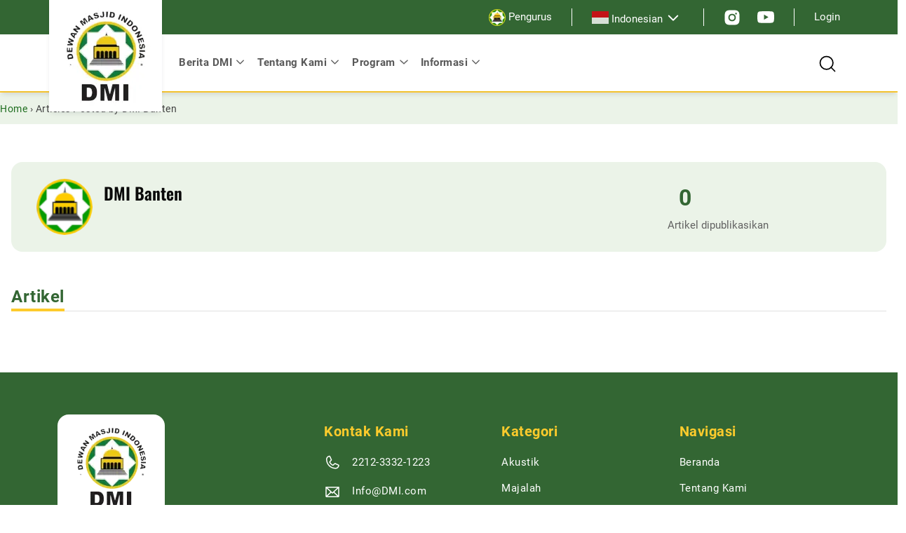

--- FILE ---
content_type: text/html; charset=UTF-8
request_url: https://dmi.or.id/author/dmi-banten/
body_size: 17821
content:
<!DOCTYPE html>
<html lang="id" prefix="og: https://ogp.me/ns#">
<head>
	<meta charset="UTF-8" />
	<meta name="viewport" content="width=device-width, initial-scale=1" />
	<style>img:is([sizes="auto" i], [sizes^="auto," i]) { contain-intrinsic-size: 3000px 1500px }</style>
	
<!-- Optimasi Mesin Pencari oleh Rank Math PRO - https://rankmath.com/ -->
<title>DMI Banten - DMI</title>
<meta name="robots" content="follow, noindex"/>
<meta property="og:locale" content="id_ID" />
<meta property="og:type" content="profile" />
<meta property="og:title" content="DMI Banten - DMI" />
<meta property="og:url" content="https://dmi.or.id/author/dmi-banten/" />
<meta property="og:site_name" content="Dewan Masjid Indonesia" />
<meta property="og:image" content="https://dmi.or.id/wp-content/uploads/2024/01/default-image.png" />
<meta property="og:image:secure_url" content="https://dmi.or.id/wp-content/uploads/2024/01/default-image.png" />
<meta property="og:image:width" content="800" />
<meta property="og:image:height" content="400" />
<meta property="og:image:alt" content="dewan masjid indonesia" />
<meta property="og:image:type" content="image/png" />
<meta name="twitter:card" content="summary_large_image" />
<meta name="twitter:title" content="DMI Banten - DMI" />
<meta name="twitter:image" content="https://dmi.or.id/wp-content/uploads/2024/01/default-image.png" />
<meta name="twitter:label1" content="Nama" />
<meta name="twitter:data1" content="DMI Banten" />
<script type="application/ld+json" class="rank-math-schema-pro">{"@context":"https://schema.org","@graph":[{"@type":"Place","@id":"https://dmi.or.id/#place","geo":{"@type":"GeoCoordinates","latitude":"-6.201392011445141","longitude":" 106.85616945145024"},"hasMap":"https://www.google.com/maps/search/?api=1&amp;query=-6.201392011445141, 106.85616945145024","address":{"@type":"PostalAddress","streetAddress":"Jl. Matraman Raya No.39, RT.3/RW.3","addressLocality":"Kec. Matraman","addressRegion":"Kota Jakarta Timur","postalCode":"13150","addressCountry":"Daerah Khusus Ibukota Jakarta"}},{"@type":"Organization","@id":"https://dmi.or.id/#organization","name":"Dewan Masjid Indonesia","url":"https://dmi.or.id","address":{"@type":"PostalAddress","streetAddress":"Jl. Matraman Raya No.39, RT.3/RW.3","addressLocality":"Kec. Matraman","addressRegion":"Kota Jakarta Timur","postalCode":"13150","addressCountry":"Daerah Khusus Ibukota Jakarta"},"logo":{"@type":"ImageObject","@id":"https://dmi.or.id/#logo","url":"http://dmi.or.id/wp-content/uploads/2024/01/logo-dmi.jpg","contentUrl":"http://dmi.or.id/wp-content/uploads/2024/01/logo-dmi.jpg","caption":"Dewan Masjid Indonesia","inLanguage":"id","width":"161","height":"160"},"contactPoint":[{"@type":"ContactPoint","telephone":"085890064605","contactType":"customer support"}],"location":{"@id":"https://dmi.or.id/#place"}},{"@type":"WebSite","@id":"https://dmi.or.id/#website","url":"https://dmi.or.id","name":"Dewan Masjid Indonesia","alternateName":"DMI","publisher":{"@id":"https://dmi.or.id/#organization"},"inLanguage":"id"},{"@type":"ProfilePage","@id":"https://dmi.or.id/author/dmi-banten/#webpage","url":"https://dmi.or.id/author/dmi-banten/","name":"DMI Banten - DMI","isPartOf":{"@id":"https://dmi.or.id/#website"},"inLanguage":"id"},{"@type":"Person","@id":"https://dmi.or.id/author/dmi-banten/","name":"DMI Banten","url":"https://dmi.or.id/author/dmi-banten/","image":{"@type":"ImageObject","@id":"https://dmi.or.id/wp-content/litespeed/avatar/1a7437a6a5a8cebaaac92223a8e5624a.jpg?ver=1769006184","url":"https://dmi.or.id/wp-content/litespeed/avatar/1a7437a6a5a8cebaaac92223a8e5624a.jpg?ver=1769006184","caption":"DMI Banten","inLanguage":"id"},"worksFor":{"@id":"https://dmi.or.id/#organization"},"mainEntityOfPage":{"@id":"https://dmi.or.id/author/dmi-banten/#webpage"}}]}</script>
<!-- /Plugin WordPress Rank Math SEO -->

<title>DMI Banten - DMI</title>
<link rel="alternate" type="application/rss+xml" title="DMI &raquo; Feed" href="https://dmi.or.id/feed/" />
<link rel="alternate" type="application/rss+xml" title="Pos DMI &raquo; oleh Umpan DMI Banten" href="https://dmi.or.id/author/dmi-banten/feed/" />
<script>
window._wpemojiSettings = {"baseUrl":"https:\/\/s.w.org\/images\/core\/emoji\/15.0.3\/72x72\/","ext":".png","svgUrl":"https:\/\/s.w.org\/images\/core\/emoji\/15.0.3\/svg\/","svgExt":".svg","source":{"concatemoji":"https:\/\/dmi.or.id\/wp-includes\/js\/wp-emoji-release.min.js?ver=6.7.1"}};
/*! This file is auto-generated */
!function(i,n){var o,s,e;function c(e){try{var t={supportTests:e,timestamp:(new Date).valueOf()};sessionStorage.setItem(o,JSON.stringify(t))}catch(e){}}function p(e,t,n){e.clearRect(0,0,e.canvas.width,e.canvas.height),e.fillText(t,0,0);var t=new Uint32Array(e.getImageData(0,0,e.canvas.width,e.canvas.height).data),r=(e.clearRect(0,0,e.canvas.width,e.canvas.height),e.fillText(n,0,0),new Uint32Array(e.getImageData(0,0,e.canvas.width,e.canvas.height).data));return t.every(function(e,t){return e===r[t]})}function u(e,t,n){switch(t){case"flag":return n(e,"\ud83c\udff3\ufe0f\u200d\u26a7\ufe0f","\ud83c\udff3\ufe0f\u200b\u26a7\ufe0f")?!1:!n(e,"\ud83c\uddfa\ud83c\uddf3","\ud83c\uddfa\u200b\ud83c\uddf3")&&!n(e,"\ud83c\udff4\udb40\udc67\udb40\udc62\udb40\udc65\udb40\udc6e\udb40\udc67\udb40\udc7f","\ud83c\udff4\u200b\udb40\udc67\u200b\udb40\udc62\u200b\udb40\udc65\u200b\udb40\udc6e\u200b\udb40\udc67\u200b\udb40\udc7f");case"emoji":return!n(e,"\ud83d\udc26\u200d\u2b1b","\ud83d\udc26\u200b\u2b1b")}return!1}function f(e,t,n){var r="undefined"!=typeof WorkerGlobalScope&&self instanceof WorkerGlobalScope?new OffscreenCanvas(300,150):i.createElement("canvas"),a=r.getContext("2d",{willReadFrequently:!0}),o=(a.textBaseline="top",a.font="600 32px Arial",{});return e.forEach(function(e){o[e]=t(a,e,n)}),o}function t(e){var t=i.createElement("script");t.src=e,t.defer=!0,i.head.appendChild(t)}"undefined"!=typeof Promise&&(o="wpEmojiSettingsSupports",s=["flag","emoji"],n.supports={everything:!0,everythingExceptFlag:!0},e=new Promise(function(e){i.addEventListener("DOMContentLoaded",e,{once:!0})}),new Promise(function(t){var n=function(){try{var e=JSON.parse(sessionStorage.getItem(o));if("object"==typeof e&&"number"==typeof e.timestamp&&(new Date).valueOf()<e.timestamp+604800&&"object"==typeof e.supportTests)return e.supportTests}catch(e){}return null}();if(!n){if("undefined"!=typeof Worker&&"undefined"!=typeof OffscreenCanvas&&"undefined"!=typeof URL&&URL.createObjectURL&&"undefined"!=typeof Blob)try{var e="postMessage("+f.toString()+"("+[JSON.stringify(s),u.toString(),p.toString()].join(",")+"));",r=new Blob([e],{type:"text/javascript"}),a=new Worker(URL.createObjectURL(r),{name:"wpTestEmojiSupports"});return void(a.onmessage=function(e){c(n=e.data),a.terminate(),t(n)})}catch(e){}c(n=f(s,u,p))}t(n)}).then(function(e){for(var t in e)n.supports[t]=e[t],n.supports.everything=n.supports.everything&&n.supports[t],"flag"!==t&&(n.supports.everythingExceptFlag=n.supports.everythingExceptFlag&&n.supports[t]);n.supports.everythingExceptFlag=n.supports.everythingExceptFlag&&!n.supports.flag,n.DOMReady=!1,n.readyCallback=function(){n.DOMReady=!0}}).then(function(){return e}).then(function(){var e;n.supports.everything||(n.readyCallback(),(e=n.source||{}).concatemoji?t(e.concatemoji):e.wpemoji&&e.twemoji&&(t(e.twemoji),t(e.wpemoji)))}))}((window,document),window._wpemojiSettings);
</script>
<style id='wp-block-group-inline-css'>
.wp-block-group{box-sizing:border-box}:where(.wp-block-group.wp-block-group-is-layout-constrained){position:relative}
</style>
<style id='wp-block-avatar-inline-css'>
.wp-block-avatar{line-height:0}.wp-block-avatar,.wp-block-avatar img{box-sizing:border-box}.wp-block-avatar.aligncenter{text-align:center}
</style>
<style id='wp-block-post-author-name-inline-css'>
.wp-block-post-author-name{box-sizing:border-box}
</style>
<style id='wp-block-post-author-biography-inline-css'>
.wp-block-post-author-biography{box-sizing:border-box}
</style>
<style id='wp-block-paragraph-inline-css'>
.is-small-text{font-size:.875em}.is-regular-text{font-size:1em}.is-large-text{font-size:2.25em}.is-larger-text{font-size:3em}.has-drop-cap:not(:focus):first-letter{float:left;font-size:8.4em;font-style:normal;font-weight:100;line-height:.68;margin:.05em .1em 0 0;text-transform:uppercase}body.rtl .has-drop-cap:not(:focus):first-letter{float:none;margin-left:.1em}p.has-drop-cap.has-background{overflow:hidden}:root :where(p.has-background){padding:1.25em 2.375em}:where(p.has-text-color:not(.has-link-color)) a{color:inherit}p.has-text-align-left[style*="writing-mode:vertical-lr"],p.has-text-align-right[style*="writing-mode:vertical-rl"]{rotate:180deg}
</style>
<style id='wp-block-heading-inline-css'>
h1.has-background,h2.has-background,h3.has-background,h4.has-background,h5.has-background,h6.has-background{padding:1.25em 2.375em}h1.has-text-align-left[style*=writing-mode]:where([style*=vertical-lr]),h1.has-text-align-right[style*=writing-mode]:where([style*=vertical-rl]),h2.has-text-align-left[style*=writing-mode]:where([style*=vertical-lr]),h2.has-text-align-right[style*=writing-mode]:where([style*=vertical-rl]),h3.has-text-align-left[style*=writing-mode]:where([style*=vertical-lr]),h3.has-text-align-right[style*=writing-mode]:where([style*=vertical-rl]),h4.has-text-align-left[style*=writing-mode]:where([style*=vertical-lr]),h4.has-text-align-right[style*=writing-mode]:where([style*=vertical-rl]),h5.has-text-align-left[style*=writing-mode]:where([style*=vertical-lr]),h5.has-text-align-right[style*=writing-mode]:where([style*=vertical-rl]),h6.has-text-align-left[style*=writing-mode]:where([style*=vertical-lr]),h6.has-text-align-right[style*=writing-mode]:where([style*=vertical-rl]){rotate:180deg}
</style>
<style id='wp-emoji-styles-inline-css'>

	img.wp-smiley, img.emoji {
		display: inline !important;
		border: none !important;
		box-shadow: none !important;
		height: 1em !important;
		width: 1em !important;
		margin: 0 0.07em !important;
		vertical-align: -0.1em !important;
		background: none !important;
		padding: 0 !important;
	}
</style>
<style id='wp-block-library-inline-css'>
:root{--wp-admin-theme-color:#007cba;--wp-admin-theme-color--rgb:0,124,186;--wp-admin-theme-color-darker-10:#006ba1;--wp-admin-theme-color-darker-10--rgb:0,107,161;--wp-admin-theme-color-darker-20:#005a87;--wp-admin-theme-color-darker-20--rgb:0,90,135;--wp-admin-border-width-focus:2px;--wp-block-synced-color:#7a00df;--wp-block-synced-color--rgb:122,0,223;--wp-bound-block-color:var(--wp-block-synced-color)}@media (min-resolution:192dpi){:root{--wp-admin-border-width-focus:1.5px}}.wp-element-button{cursor:pointer}:root{--wp--preset--font-size--normal:16px;--wp--preset--font-size--huge:42px}:root .has-very-light-gray-background-color{background-color:#eee}:root .has-very-dark-gray-background-color{background-color:#313131}:root .has-very-light-gray-color{color:#eee}:root .has-very-dark-gray-color{color:#313131}:root .has-vivid-green-cyan-to-vivid-cyan-blue-gradient-background{background:linear-gradient(135deg,#00d084,#0693e3)}:root .has-purple-crush-gradient-background{background:linear-gradient(135deg,#34e2e4,#4721fb 50%,#ab1dfe)}:root .has-hazy-dawn-gradient-background{background:linear-gradient(135deg,#faaca8,#dad0ec)}:root .has-subdued-olive-gradient-background{background:linear-gradient(135deg,#fafae1,#67a671)}:root .has-atomic-cream-gradient-background{background:linear-gradient(135deg,#fdd79a,#004a59)}:root .has-nightshade-gradient-background{background:linear-gradient(135deg,#330968,#31cdcf)}:root .has-midnight-gradient-background{background:linear-gradient(135deg,#020381,#2874fc)}.has-regular-font-size{font-size:1em}.has-larger-font-size{font-size:2.625em}.has-normal-font-size{font-size:var(--wp--preset--font-size--normal)}.has-huge-font-size{font-size:var(--wp--preset--font-size--huge)}.has-text-align-center{text-align:center}.has-text-align-left{text-align:left}.has-text-align-right{text-align:right}#end-resizable-editor-section{display:none}.aligncenter{clear:both}.items-justified-left{justify-content:flex-start}.items-justified-center{justify-content:center}.items-justified-right{justify-content:flex-end}.items-justified-space-between{justify-content:space-between}.screen-reader-text{border:0;clip:rect(1px,1px,1px,1px);clip-path:inset(50%);height:1px;margin:-1px;overflow:hidden;padding:0;position:absolute;width:1px;word-wrap:normal!important}.screen-reader-text:focus{background-color:#ddd;clip:auto!important;clip-path:none;color:#444;display:block;font-size:1em;height:auto;left:5px;line-height:normal;padding:15px 23px 14px;text-decoration:none;top:5px;width:auto;z-index:100000}html :where(.has-border-color){border-style:solid}html :where([style*=border-top-color]){border-top-style:solid}html :where([style*=border-right-color]){border-right-style:solid}html :where([style*=border-bottom-color]){border-bottom-style:solid}html :where([style*=border-left-color]){border-left-style:solid}html :where([style*=border-width]){border-style:solid}html :where([style*=border-top-width]){border-top-style:solid}html :where([style*=border-right-width]){border-right-style:solid}html :where([style*=border-bottom-width]){border-bottom-style:solid}html :where([style*=border-left-width]){border-left-style:solid}html :where(img[class*=wp-image-]){height:auto;max-width:100%}:where(figure){margin:0 0 1em}html :where(.is-position-sticky){--wp-admin--admin-bar--position-offset:var(--wp-admin--admin-bar--height,0px)}@media screen and (max-width:600px){html :where(.is-position-sticky){--wp-admin--admin-bar--position-offset:0px}}
</style>
<link rel='stylesheet' id='tonjoo-blocks-css' href='https://dmi.or.id/wp-content/plugins/tonjoo-blocks/build/blocks.css?ver=1.0.0' media='all' />
<style id='global-styles-inline-css'>
:root{--wp--preset--aspect-ratio--square: 1;--wp--preset--aspect-ratio--4-3: 4/3;--wp--preset--aspect-ratio--3-4: 3/4;--wp--preset--aspect-ratio--3-2: 3/2;--wp--preset--aspect-ratio--2-3: 2/3;--wp--preset--aspect-ratio--16-9: 16/9;--wp--preset--aspect-ratio--9-16: 9/16;--wp--preset--color--black: #000000;--wp--preset--color--cyan-bluish-gray: #abb8c3;--wp--preset--color--white: #ffffff;--wp--preset--color--pale-pink: #f78da7;--wp--preset--color--vivid-red: #cf2e2e;--wp--preset--color--luminous-vivid-orange: #ff6900;--wp--preset--color--luminous-vivid-amber: #fcb900;--wp--preset--color--light-green-cyan: #7bdcb5;--wp--preset--color--vivid-green-cyan: #00d084;--wp--preset--color--pale-cyan-blue: #8ed1fc;--wp--preset--color--vivid-cyan-blue: #0693e3;--wp--preset--color--vivid-purple: #9b51e0;--wp--preset--color--primary: #363;--wp--preset--color--secondary: #FDCB2C;--wp--preset--color--text-body: #616161;--wp--preset--color--title: #0A0A0A;--wp--preset--color--background: #EBF3E8;--wp--preset--gradient--vivid-cyan-blue-to-vivid-purple: linear-gradient(135deg,rgba(6,147,227,1) 0%,rgb(155,81,224) 100%);--wp--preset--gradient--light-green-cyan-to-vivid-green-cyan: linear-gradient(135deg,rgb(122,220,180) 0%,rgb(0,208,130) 100%);--wp--preset--gradient--luminous-vivid-amber-to-luminous-vivid-orange: linear-gradient(135deg,rgba(252,185,0,1) 0%,rgba(255,105,0,1) 100%);--wp--preset--gradient--luminous-vivid-orange-to-vivid-red: linear-gradient(135deg,rgba(255,105,0,1) 0%,rgb(207,46,46) 100%);--wp--preset--gradient--very-light-gray-to-cyan-bluish-gray: linear-gradient(135deg,rgb(238,238,238) 0%,rgb(169,184,195) 100%);--wp--preset--gradient--cool-to-warm-spectrum: linear-gradient(135deg,rgb(74,234,220) 0%,rgb(151,120,209) 20%,rgb(207,42,186) 40%,rgb(238,44,130) 60%,rgb(251,105,98) 80%,rgb(254,248,76) 100%);--wp--preset--gradient--blush-light-purple: linear-gradient(135deg,rgb(255,206,236) 0%,rgb(152,150,240) 100%);--wp--preset--gradient--blush-bordeaux: linear-gradient(135deg,rgb(254,205,165) 0%,rgb(254,45,45) 50%,rgb(107,0,62) 100%);--wp--preset--gradient--luminous-dusk: linear-gradient(135deg,rgb(255,203,112) 0%,rgb(199,81,192) 50%,rgb(65,88,208) 100%);--wp--preset--gradient--pale-ocean: linear-gradient(135deg,rgb(255,245,203) 0%,rgb(182,227,212) 50%,rgb(51,167,181) 100%);--wp--preset--gradient--electric-grass: linear-gradient(135deg,rgb(202,248,128) 0%,rgb(113,206,126) 100%);--wp--preset--gradient--midnight: linear-gradient(135deg,rgb(2,3,129) 0%,rgb(40,116,252) 100%);--wp--preset--font-size--small: clamp(0.875rem, 0.875rem + ((1vw - 0.2rem) * 0.732), 1.25rem);--wp--preset--font-size--medium: clamp(1.011rem, 1.011rem + ((1vw - 0.2rem) * 1.052), 1.55rem);--wp--preset--font-size--large: clamp(1.119rem, 1.119rem + ((1vw - 0.2rem) * 1.231), 1.75rem);--wp--preset--font-size--x-large: clamp(1.25rem, 1.25rem + ((1vw - 0.2rem) * 1.463), 2rem);--wp--preset--font-size--body: clamp(0.875rem, 0.875rem + ((1vw - 0.2rem) * 0.244), 1rem);--wp--preset--font-size--section-title: clamp(1.314rem, 1.314rem + ((1vw - 0.2rem) * 1.582), 2.125rem);--wp--preset--font-size--section-top-title: clamp(1.25rem, 1.25rem + ((1vw - 0.2rem) * 0.488), 1.5rem);--wp--preset--font-size--sidebar-title: clamp(0.984rem, 0.984rem + ((1vw - 0.2rem) * 1.007), 1.5rem);--wp--preset--font-size--card-title-lg: clamp(1.25rem, 1.25rem + ((1vw - 0.2rem) * 1.22), 1.875rem);--wp--preset--font-size--card-title: clamp(1rem, 1rem + ((1vw - 0.2rem) * 0.488), 1.25rem);--wp--preset--font-size--footer-title: clamp(0.875rem, 0.875rem + ((1vw - 0.2rem) * 0.732), 1.25rem);--wp--preset--font-size--card-info: clamp(0.75rem, 0.75rem + ((1vw - 0.2rem) * 0.244), 0.875rem);--wp--preset--font-size--card-info-sm: 0.75rem;--wp--preset--font-size--x-small: 0.875rem;--wp--preset--font-size--base: clamp(0.875rem, 0.875rem + ((1vw - 0.2rem) * 0.244), 1rem);--wp--preset--font-size--xx-large: clamp(1.502rem, 1.502rem + ((1vw - 0.2rem) * 1.947), 2.5rem);--wp--preset--font-family--roboto: Roboto, sans-serif;--wp--preset--font-family--oswald: Oswald, sans-serif;--wp--preset--spacing--20: 0.44rem;--wp--preset--spacing--30: 0.67rem;--wp--preset--spacing--40: 1rem;--wp--preset--spacing--50: 1.5rem;--wp--preset--spacing--60: 2.25rem;--wp--preset--spacing--70: 3.38rem;--wp--preset--spacing--80: 5.06rem;--wp--preset--shadow--natural: 6px 6px 9px rgba(0, 0, 0, 0.2);--wp--preset--shadow--deep: 12px 12px 50px rgba(0, 0, 0, 0.4);--wp--preset--shadow--sharp: 6px 6px 0px rgba(0, 0, 0, 0.2);--wp--preset--shadow--outlined: 6px 6px 0px -3px rgba(255, 255, 255, 1), 6px 6px rgba(0, 0, 0, 1);--wp--preset--shadow--crisp: 6px 6px 0px rgba(0, 0, 0, 1);}:root { --wp--style--global--content-size: 773px;--wp--style--global--wide-size: 1140px; }:where(body) { margin: 0; }.wp-site-blocks { padding-top: var(--wp--style--root--padding-top); padding-bottom: var(--wp--style--root--padding-bottom); }.has-global-padding { padding-right: var(--wp--style--root--padding-right); padding-left: var(--wp--style--root--padding-left); }.has-global-padding > .alignfull { margin-right: calc(var(--wp--style--root--padding-right) * -1); margin-left: calc(var(--wp--style--root--padding-left) * -1); }.has-global-padding :where(:not(.alignfull.is-layout-flow) > .has-global-padding:not(.wp-block-block, .alignfull)) { padding-right: 0; padding-left: 0; }.has-global-padding :where(:not(.alignfull.is-layout-flow) > .has-global-padding:not(.wp-block-block, .alignfull)) > .alignfull { margin-left: 0; margin-right: 0; }.wp-site-blocks > .alignleft { float: left; margin-right: 2em; }.wp-site-blocks > .alignright { float: right; margin-left: 2em; }.wp-site-blocks > .aligncenter { justify-content: center; margin-left: auto; margin-right: auto; }:where(.wp-site-blocks) > * { margin-block-start: 24px; margin-block-end: 0; }:where(.wp-site-blocks) > :first-child { margin-block-start: 0; }:where(.wp-site-blocks) > :last-child { margin-block-end: 0; }:root { --wp--style--block-gap: 24px; }:root :where(.is-layout-flow) > :first-child{margin-block-start: 0;}:root :where(.is-layout-flow) > :last-child{margin-block-end: 0;}:root :where(.is-layout-flow) > *{margin-block-start: 24px;margin-block-end: 0;}:root :where(.is-layout-constrained) > :first-child{margin-block-start: 0;}:root :where(.is-layout-constrained) > :last-child{margin-block-end: 0;}:root :where(.is-layout-constrained) > *{margin-block-start: 24px;margin-block-end: 0;}:root :where(.is-layout-flex){gap: 24px;}:root :where(.is-layout-grid){gap: 24px;}.is-layout-flow > .alignleft{float: left;margin-inline-start: 0;margin-inline-end: 2em;}.is-layout-flow > .alignright{float: right;margin-inline-start: 2em;margin-inline-end: 0;}.is-layout-flow > .aligncenter{margin-left: auto !important;margin-right: auto !important;}.is-layout-constrained > .alignleft{float: left;margin-inline-start: 0;margin-inline-end: 2em;}.is-layout-constrained > .alignright{float: right;margin-inline-start: 2em;margin-inline-end: 0;}.is-layout-constrained > .aligncenter{margin-left: auto !important;margin-right: auto !important;}.is-layout-constrained > :where(:not(.alignleft):not(.alignright):not(.alignfull)){max-width: var(--wp--style--global--content-size);margin-left: auto !important;margin-right: auto !important;}.is-layout-constrained > .alignwide{max-width: var(--wp--style--global--wide-size);}body .is-layout-flex{display: flex;}.is-layout-flex{flex-wrap: wrap;align-items: center;}.is-layout-flex > :is(*, div){margin: 0;}body .is-layout-grid{display: grid;}.is-layout-grid > :is(*, div){margin: 0;}body{background-color: var(--wp--preset--color--base);color: var(--wp--preset--color--text-body);--wp--style--root--padding-top: 0px;--wp--style--root--padding-right: var(--wp--preset--spacing--40);--wp--style--root--padding-bottom: 0px;--wp--style--root--padding-left: var(--wp--preset--spacing--40);}a:where(:not(.wp-element-button)){color: var(--wp--preset--color--secondary);text-decoration: underline;}h1, h2, h3, h4, h5, h6{color: var(--wp--preset--color--text-body);}:root :where(.wp-element-button, .wp-block-button__link){background-color: #32373c;border-width: 0;color: #fff;font-family: inherit;font-size: inherit;line-height: inherit;padding: calc(0.667em + 2px) calc(1.333em + 2px);text-decoration: none;}.has-black-color{color: var(--wp--preset--color--black) !important;}.has-cyan-bluish-gray-color{color: var(--wp--preset--color--cyan-bluish-gray) !important;}.has-white-color{color: var(--wp--preset--color--white) !important;}.has-pale-pink-color{color: var(--wp--preset--color--pale-pink) !important;}.has-vivid-red-color{color: var(--wp--preset--color--vivid-red) !important;}.has-luminous-vivid-orange-color{color: var(--wp--preset--color--luminous-vivid-orange) !important;}.has-luminous-vivid-amber-color{color: var(--wp--preset--color--luminous-vivid-amber) !important;}.has-light-green-cyan-color{color: var(--wp--preset--color--light-green-cyan) !important;}.has-vivid-green-cyan-color{color: var(--wp--preset--color--vivid-green-cyan) !important;}.has-pale-cyan-blue-color{color: var(--wp--preset--color--pale-cyan-blue) !important;}.has-vivid-cyan-blue-color{color: var(--wp--preset--color--vivid-cyan-blue) !important;}.has-vivid-purple-color{color: var(--wp--preset--color--vivid-purple) !important;}.has-primary-color{color: var(--wp--preset--color--primary) !important;}.has-secondary-color{color: var(--wp--preset--color--secondary) !important;}.has-text-body-color{color: var(--wp--preset--color--text-body) !important;}.has-title-color{color: var(--wp--preset--color--title) !important;}.has-background-color{color: var(--wp--preset--color--background) !important;}.has-black-background-color{background-color: var(--wp--preset--color--black) !important;}.has-cyan-bluish-gray-background-color{background-color: var(--wp--preset--color--cyan-bluish-gray) !important;}.has-white-background-color{background-color: var(--wp--preset--color--white) !important;}.has-pale-pink-background-color{background-color: var(--wp--preset--color--pale-pink) !important;}.has-vivid-red-background-color{background-color: var(--wp--preset--color--vivid-red) !important;}.has-luminous-vivid-orange-background-color{background-color: var(--wp--preset--color--luminous-vivid-orange) !important;}.has-luminous-vivid-amber-background-color{background-color: var(--wp--preset--color--luminous-vivid-amber) !important;}.has-light-green-cyan-background-color{background-color: var(--wp--preset--color--light-green-cyan) !important;}.has-vivid-green-cyan-background-color{background-color: var(--wp--preset--color--vivid-green-cyan) !important;}.has-pale-cyan-blue-background-color{background-color: var(--wp--preset--color--pale-cyan-blue) !important;}.has-vivid-cyan-blue-background-color{background-color: var(--wp--preset--color--vivid-cyan-blue) !important;}.has-vivid-purple-background-color{background-color: var(--wp--preset--color--vivid-purple) !important;}.has-primary-background-color{background-color: var(--wp--preset--color--primary) !important;}.has-secondary-background-color{background-color: var(--wp--preset--color--secondary) !important;}.has-text-body-background-color{background-color: var(--wp--preset--color--text-body) !important;}.has-title-background-color{background-color: var(--wp--preset--color--title) !important;}.has-background-background-color{background-color: var(--wp--preset--color--background) !important;}.has-black-border-color{border-color: var(--wp--preset--color--black) !important;}.has-cyan-bluish-gray-border-color{border-color: var(--wp--preset--color--cyan-bluish-gray) !important;}.has-white-border-color{border-color: var(--wp--preset--color--white) !important;}.has-pale-pink-border-color{border-color: var(--wp--preset--color--pale-pink) !important;}.has-vivid-red-border-color{border-color: var(--wp--preset--color--vivid-red) !important;}.has-luminous-vivid-orange-border-color{border-color: var(--wp--preset--color--luminous-vivid-orange) !important;}.has-luminous-vivid-amber-border-color{border-color: var(--wp--preset--color--luminous-vivid-amber) !important;}.has-light-green-cyan-border-color{border-color: var(--wp--preset--color--light-green-cyan) !important;}.has-vivid-green-cyan-border-color{border-color: var(--wp--preset--color--vivid-green-cyan) !important;}.has-pale-cyan-blue-border-color{border-color: var(--wp--preset--color--pale-cyan-blue) !important;}.has-vivid-cyan-blue-border-color{border-color: var(--wp--preset--color--vivid-cyan-blue) !important;}.has-vivid-purple-border-color{border-color: var(--wp--preset--color--vivid-purple) !important;}.has-primary-border-color{border-color: var(--wp--preset--color--primary) !important;}.has-secondary-border-color{border-color: var(--wp--preset--color--secondary) !important;}.has-text-body-border-color{border-color: var(--wp--preset--color--text-body) !important;}.has-title-border-color{border-color: var(--wp--preset--color--title) !important;}.has-background-border-color{border-color: var(--wp--preset--color--background) !important;}.has-vivid-cyan-blue-to-vivid-purple-gradient-background{background: var(--wp--preset--gradient--vivid-cyan-blue-to-vivid-purple) !important;}.has-light-green-cyan-to-vivid-green-cyan-gradient-background{background: var(--wp--preset--gradient--light-green-cyan-to-vivid-green-cyan) !important;}.has-luminous-vivid-amber-to-luminous-vivid-orange-gradient-background{background: var(--wp--preset--gradient--luminous-vivid-amber-to-luminous-vivid-orange) !important;}.has-luminous-vivid-orange-to-vivid-red-gradient-background{background: var(--wp--preset--gradient--luminous-vivid-orange-to-vivid-red) !important;}.has-very-light-gray-to-cyan-bluish-gray-gradient-background{background: var(--wp--preset--gradient--very-light-gray-to-cyan-bluish-gray) !important;}.has-cool-to-warm-spectrum-gradient-background{background: var(--wp--preset--gradient--cool-to-warm-spectrum) !important;}.has-blush-light-purple-gradient-background{background: var(--wp--preset--gradient--blush-light-purple) !important;}.has-blush-bordeaux-gradient-background{background: var(--wp--preset--gradient--blush-bordeaux) !important;}.has-luminous-dusk-gradient-background{background: var(--wp--preset--gradient--luminous-dusk) !important;}.has-pale-ocean-gradient-background{background: var(--wp--preset--gradient--pale-ocean) !important;}.has-electric-grass-gradient-background{background: var(--wp--preset--gradient--electric-grass) !important;}.has-midnight-gradient-background{background: var(--wp--preset--gradient--midnight) !important;}.has-small-font-size{font-size: var(--wp--preset--font-size--small) !important;}.has-medium-font-size{font-size: var(--wp--preset--font-size--medium) !important;}.has-large-font-size{font-size: var(--wp--preset--font-size--large) !important;}.has-x-large-font-size{font-size: var(--wp--preset--font-size--x-large) !important;}.has-body-font-size{font-size: var(--wp--preset--font-size--body) !important;}.has-section-title-font-size{font-size: var(--wp--preset--font-size--section-title) !important;}.has-section-top-title-font-size{font-size: var(--wp--preset--font-size--section-top-title) !important;}.has-sidebar-title-font-size{font-size: var(--wp--preset--font-size--sidebar-title) !important;}.has-card-title-lg-font-size{font-size: var(--wp--preset--font-size--card-title-lg) !important;}.has-card-title-font-size{font-size: var(--wp--preset--font-size--card-title) !important;}.has-footer-title-font-size{font-size: var(--wp--preset--font-size--footer-title) !important;}.has-card-info-font-size{font-size: var(--wp--preset--font-size--card-info) !important;}.has-card-info-sm-font-size{font-size: var(--wp--preset--font-size--card-info-sm) !important;}.has-x-small-font-size{font-size: var(--wp--preset--font-size--x-small) !important;}.has-base-font-size{font-size: var(--wp--preset--font-size--base) !important;}.has-xx-large-font-size{font-size: var(--wp--preset--font-size--xx-large) !important;}.has-roboto-font-family{font-family: var(--wp--preset--font-family--roboto) !important;}.has-oswald-font-family{font-family: var(--wp--preset--font-family--oswald) !important;}/* https://dmi.or.id/memperingati-isra-miraj-nabi-muhammad-1445-h/ */
body.single-post.postid-23471 .wp-block-avatar ~ .wp-block-group > .wp-block-post-date{ display: none; }

.social-icon .social-icon__item:not(:last-child) {
    margin-right: unset !important;
    margin-left: 12px;
}

/* Search Header */
header.site-header .nav-action .btn:not(.btn-search){
display: none;
}

header.site-header-sm .button-action .btn-link{ display: none; }

.fg-default.fg-gutter-20 {
  padding: 0px;
}
</style>
<style id='core-block-supports-inline-css'>
.wp-container-core-group-is-layout-2 > .alignfull{margin-right:calc(0px * -1);margin-left:calc(0px * -1);}.wp-elements-5337b1c6dd4969087c9ec653afc279a0 a:where(:not(.wp-element-button)){color:var(--wp--preset--color--title);}.wp-container-core-group-is-layout-4{flex-wrap:nowrap;gap:var(--wp--preset--spacing--40);align-items:flex-start;}.wp-elements-8f199d464a9db17dfabe78a76d6f62fd a:where(:not(.wp-element-button)){color:var(--wp--preset--color--primary);}.wp-elements-aab5b2e7a4516548675a1b6232a8c09f a:where(:not(.wp-element-button)){color:var(--wp--preset--color--text-body);}.wp-elements-abddfdbf5a89dd920c851898c172590d a:where(:not(.wp-element-button)){color:var(--wp--preset--color--primary);}.wp-container-core-group-is-layout-9 > :where(:not(.alignleft):not(.alignright):not(.alignfull)){max-width:970px;margin-left:auto !important;margin-right:auto !important;}.wp-container-core-group-is-layout-9 > .alignwide{max-width:970px;}.wp-container-core-group-is-layout-9 .alignfull{max-width:none;}.wp-container-core-group-is-layout-9 > *{margin-block-start:0;margin-block-end:0;}.wp-container-core-group-is-layout-9 > * + *{margin-block-start:0;margin-block-end:0;}
</style>
<style id='wp-block-template-skip-link-inline-css'>

		.skip-link.screen-reader-text {
			border: 0;
			clip: rect(1px,1px,1px,1px);
			clip-path: inset(50%);
			height: 1px;
			margin: -1px;
			overflow: hidden;
			padding: 0;
			position: absolute !important;
			width: 1px;
			word-wrap: normal !important;
		}

		.skip-link.screen-reader-text:focus {
			background-color: #eee;
			clip: auto !important;
			clip-path: none;
			color: #444;
			display: block;
			font-size: 1em;
			height: auto;
			left: 5px;
			line-height: normal;
			padding: 15px 23px 14px;
			text-decoration: none;
			top: 5px;
			width: auto;
			z-index: 100000;
		}
</style>
<link rel='stylesheet' id='contact-form-7-css' href='https://dmi.or.id/wp-content/plugins/contact-form-7/includes/css/styles.css?ver=5.8.6' media='all' />
<link rel='stylesheet' id='slick-css' href='https://dmi.or.id/wp-content/plugins/tonjoo-blocks/assets/plugins/slick/slick.css?ver=1.6.1' media='all' />
<link rel='stylesheet' id='gutenverse-form-default-style-css' href='https://dmi.or.id/wp-content/plugins/gutenverse/assets/css/form-default-style.css?ver=2.2.0' media='all' />
<link rel='stylesheet' id='tsbt-global-css' href='https://dmi.or.id/wp-content/themes/dmi-theme/assets/css/global.min.css?ver=1.0' media='all' />
<link rel='stylesheet' id='tsbt-archive-css' href='https://dmi.or.id/wp-content/themes/dmi-theme/assets/css/archive.min.css?ver=1.0' media='all' />
<link rel='stylesheet' id='tsbt-css' href='https://dmi.or.id/wp-content/themes/dmi-theme/style.css?ver=1.0' media='all' />
<link rel='stylesheet' id='fontawesome-gutenverse-css' href='https://dmi.or.id/wp-content/plugins/gutenverse/lib/framework/assets/fonts/fontawesome/css/all.min.css?ver=1.2.0' media='all' />
<link rel='stylesheet' id='gutenverse-iconlist-css' href='https://dmi.or.id/wp-content/plugins/gutenverse/lib/framework/assets/fonts/gtnicon/gtnicon.css?ver=1.2.0' media='all' />
<link rel='stylesheet' id='gutenverse-frontend-css' href='https://dmi.or.id/wp-content/plugins/gutenverse/assets/css/frontend.css?ver=2.2.0' media='all' />
<style id='gutenverse-frontend-inline-css'>
:root {
            --guten-screen-xs-max: 767px;
            --guten-screen-sm-min: 768px;
            --guten-screen-sm-max: 1024px;
            --guten-screen-md-min: 1025px; 
        }  
</style>
<link rel='stylesheet' id='gutenverse-frontend-style-css' href='https://dmi.or.id/wp-content/plugins/gutenverse/lib/framework/assets/css/frontend.css?ver=1.2.0' media='all' />
<link rel='stylesheet' id='gutenverse-frontend-icon-css' href='https://dmi.or.id/wp-content/plugins/gutenverse/lib/framework/assets/dist/frontend-icon.css?ver=1.2.0' media='all' />
<script src="https://dmi.or.id/wp-includes/js/jquery/jquery.min.js?ver=3.7.1" id="jquery-core-js"></script>
<script src="https://dmi.or.id/wp-includes/js/jquery/jquery-migrate.min.js?ver=3.4.1" id="jquery-migrate-js"></script>
<link rel="https://api.w.org/" href="https://dmi.or.id/wp-json/" /><link rel="alternate" title="JSON" type="application/json" href="https://dmi.or.id/wp-json/wp/v2/users/14" /><link rel="EditURI" type="application/rsd+xml" title="RSD" href="https://dmi.or.id/xmlrpc.php?rsd" />
<meta name="generator" content="WordPress 6.7.1" />
<!-- HFCM by 99 Robots - Snippet # 1: Verify Domain -->
<meta name="google-site-verification" content="0mpPMI4E4UiCBSTP_61_syRsTcKEScfC91u8awuskDc" />
<!-- /end HFCM by 99 Robots -->
<style class='wp-fonts-local'>
@font-face{font-family:Roboto;font-style:normal;font-weight:300;font-display:swap;src:url('https://dmi.or.id/wp-content/themes/dmi-theme/assets/fonts/roboto-v30-latin/roboto-v30-latin-300.woff2') format('woff2');}
@font-face{font-family:Roboto;font-style:normal;font-weight:400;font-display:swap;src:url('https://dmi.or.id/wp-content/themes/dmi-theme/assets/fonts/roboto-v30-latin/roboto-v30-latin-regular.woff2') format('woff2');}
@font-face{font-family:Roboto;font-style:normal;font-weight:500;font-display:swap;src:url('https://dmi.or.id/wp-content/themes/dmi-theme/assets/fonts/roboto-v30-latin/roboto-v30-latin-500.woff2') format('woff2');}
@font-face{font-family:Roboto;font-style:normal;font-weight:700;font-display:swap;src:url('https://dmi.or.id/wp-content/themes/dmi-theme/assets/fonts/roboto-v30-latin/roboto-v30-latin-700.woff2') format('woff2');}
@font-face{font-family:Roboto;font-style:normal;font-weight:900;font-display:swap;src:url('https://dmi.or.id/wp-content/themes/dmi-theme/assets/fonts/roboto-v30-latin/roboto-v30-latin-900.woff2') format('woff2');}
@font-face{font-family:Oswald;font-style:normal;font-weight:300;font-display:swap;src:url('https://dmi.or.id/wp-content/themes/dmi-theme/assets/fonts/oswald-v53-latin/oswald-v53-latin-300.woff2') format('woff2');}
@font-face{font-family:Oswald;font-style:normal;font-weight:400;font-display:swap;src:url('https://dmi.or.id/wp-content/themes/dmi-theme/assets/fonts/oswald-v53-latin/oswald-v53-latin-regular.woff2') format('woff2');}
@font-face{font-family:Oswald;font-style:normal;font-weight:500;font-display:swap;src:url('https://dmi.or.id/wp-content/themes/dmi-theme/assets/fonts/oswald-v53-latin/oswald-v53-latin-500.woff2') format('woff2');}
@font-face{font-family:Oswald;font-style:normal;font-weight:600;font-display:swap;src:url('https://dmi.or.id/wp-content/themes/dmi-theme/assets/fonts/oswald-v53-latin/oswald-v53-latin-600.woff2') format('woff2');}
@font-face{font-family:Oswald;font-style:normal;font-weight:700;font-display:swap;src:url('https://dmi.or.id/wp-content/themes/dmi-theme/assets/fonts/oswald-v53-latin/oswald-v53-latin-700.woff2') format('woff2');}
</style>
<link rel="icon" href="https://dmi.or.id/wp-content/uploads/2025/06/cropped-img-20250620-wa0006-e1750413156262-32x32.jpg" sizes="32x32" />
<link rel="icon" href="https://dmi.or.id/wp-content/uploads/2025/06/cropped-img-20250620-wa0006-e1750413156262-192x192.jpg" sizes="192x192" />
<link rel="apple-touch-icon" href="https://dmi.or.id/wp-content/uploads/2025/06/cropped-img-20250620-wa0006-e1750413156262-180x180.jpg" />
<meta name="msapplication-TileImage" content="https://dmi.or.id/wp-content/uploads/2025/06/cropped-img-20250620-wa0006-e1750413156262-270x270.jpg" />
</head>

<body class="archive author author-dmi-banten author-14 wp-custom-logo wp-embed-responsive">

<div class="wp-site-blocks">
<div class="wp-block-group has-global-padding is-layout-constrained wp-block-group-is-layout-constrained"><div class="wp-block-tongkolspace-template-part">
	<header class="site-header">
		<div class="top-header">
			<div class="container">
				<div class="top-content">
					<div class="top top-pengurus">
						<a class="wrap" href="https://devel-74-v2.tongkolspace.com/dmi/pengurus/">
							<i class="icon">
								<img src="https://dmi.or.id/wp-content/themes/dmi-theme/assets/images/logo-dmi-24.png" alt="Pengurus DMI" class="img-icon">
							</i>
							<span>Pengurus</span>
						</a>
					</div>
					<div class="top top-lang">
						<div class="lang-wrap">
							<div class="gtranslate_wrapper" id="gt-wrapper-80271303"></div>						</div>
					</div>
					<div class="top top-sosmed">
						<ul class="sosmed">
							<li class="sosmed-item">
								<a href="#"><svg width="24" height="24" viewBox="0 0 24 24" fill="none" xmlns="http://www.w3.org/2000/svg">
<path d="M12 8.505C10.065 8.505 8.505 10.08 8.505 12C8.505 13.92 10.08 15.495 12 15.495C13.92 15.495 15.495 13.92 15.495 12C15.495 10.08 13.92 8.505 12 8.505ZM22.5 12C22.5 10.545 22.5 9.12 22.425 7.665C22.35 5.985 21.96 4.485 20.73 3.27C19.5 2.04 18.015 1.65 16.335 1.575C14.88 1.5 13.455 1.5 12 1.5C10.545 1.5 9.12 1.5 7.665 1.575C5.985 1.65 4.485 2.04 3.27 3.27C2.04 4.5 1.65 5.985 1.575 7.665C1.5 9.12 1.5 10.545 1.5 12C1.5 13.455 1.5 14.88 1.575 16.335C1.65 18.015 2.04 19.515 3.27 20.73C4.5 21.96 5.985 22.35 7.665 22.425C9.12 22.5 10.545 22.5 12 22.5C13.455 22.5 14.88 22.5 16.335 22.425C18.015 22.35 19.515 21.96 20.73 20.73C21.96 19.5 22.35 18.015 22.425 16.335C22.515 14.895 22.5 13.455 22.5 12ZM12 17.385C9.015 17.385 6.615 14.985 6.615 12C6.615 9.015 9.015 6.615 12 6.615C14.985 6.615 17.385 9.015 17.385 12C17.385 14.985 14.985 17.385 12 17.385ZM17.61 7.65C16.92 7.65 16.35 7.095 16.35 6.39C16.35 5.685 16.905 5.13 17.61 5.13C18.315 5.13 18.87 5.685 18.87 6.39C18.8738 6.55431 18.8438 6.71764 18.7819 6.86987C18.7199 7.02211 18.6274 7.16 18.51 7.275C18.395 7.39241 18.2571 7.48495 18.1049 7.54687C17.9526 7.6088 17.7893 7.6388 17.625 7.635L17.61 7.65Z" fill="white"/>
</svg>
</a>
							</li>
							<li class="sosmed-item">
								<a href="#"><svg width="24" height="24" viewBox="0 0 24 24" fill="none" xmlns="http://www.w3.org/2000/svg">
<path d="M12.0765 2.99805H12.21C13.443 3.00255 19.6905 3.04755 21.375 3.50055C21.8842 3.6388 22.3483 3.90828 22.7207 4.28206C23.0932 4.65584 23.361 5.12082 23.4975 5.63055C23.649 6.20055 23.7555 6.95505 23.8275 7.73355L23.8425 7.88955L23.8755 8.27955L23.8875 8.43555C23.985 9.80655 23.997 11.0905 23.9985 11.371V11.4835C23.997 11.7745 23.9835 13.1455 23.8755 14.5735L23.8635 14.731L23.85 14.887C23.775 15.745 23.664 16.597 23.4975 17.224C23.3615 17.734 23.0938 18.1992 22.7212 18.573C22.3487 18.9469 21.8844 19.2162 21.375 19.354C19.635 19.822 13.0215 19.855 12.105 19.8565H11.892C11.4285 19.8565 9.5115 19.8475 7.5015 19.7785L7.2465 19.7695L7.116 19.7635L6.8595 19.753L6.603 19.7425C4.938 19.669 3.3525 19.5505 2.622 19.3525C2.11273 19.2148 1.6486 18.9457 1.27609 18.5722C0.903575 18.1986 0.63577 17.7337 0.4995 17.224C0.333 16.5985 0.222 15.745 0.147 14.887L0.135 14.7295L0.123 14.5735C0.0489714 13.5571 0.0079498 12.5386 0 11.5195L0 11.335C0.003 11.0125 0.015 9.89805 0.096 8.66805L0.1065 8.51355L0.111 8.43555L0.123 8.27955L0.156 7.88955L0.171 7.73355C0.243 6.95505 0.3495 6.19905 0.501 5.63055C0.63704 5.12062 0.904743 4.65541 1.27727 4.28157C1.6498 3.90773 2.11405 3.63839 2.6235 3.50055C3.354 3.30555 4.9395 3.18555 6.6045 3.11055L6.8595 3.10005L7.1175 3.09105L7.2465 3.08655L7.503 3.07605C8.93056 3.03011 10.3587 3.00461 11.787 2.99955L12.0765 2.99805ZM9.6 7.81305V15.04L15.8355 11.428L9.6 7.81305Z" fill="white"/>
</svg>
</a>
							</li>
						</ul>
					</div>
					<div class="top top-login">
						<ul class="menu menu-login">
							<li class="menu-item">
																	<a href="https://dmi.or.id/login-pengurus-dmi/">Login</a>
															</li>
						</ul>
					</div>
				</div>
			</div>
		</div>
		<nav class="navbar shadow-sm navbar-expand-lg bg-light">
			<div class="container p-0">
				<a class="navbar-brand" href="https://dmi.or.id"><img src="https://dmi.or.id/wp-content/themes/dmi-theme/assets/images/logo-dmi.jpg" alt="DMI"></a>
				<button class="navbar-toggler" type="button" data-bs-toggle="collapse"
					data-bs-target="#navbarSupportedContent" aria-controls="navbarSupportedContent" aria-expanded="false"
					aria-label="Toggle navigation">
					<span class="navbar-toggler-icon"></span>
				</button>
				<div class="collapse navbar-collapse justify-content-between" id="navbarSupportedContent">
					<form action="https://dmi.or.id" role="search" id="form-search-header">
						<div class="input-group border border-dark-subtle">
							<input class="form-control border-0" type="search" name="s"
								value="" placeholder="Search" aria-label="Search">
							<button class="btn" type="submit">
							<svg xmlns="http://www.w3.org/2000/svg" width="14" height="14" fill="#000000" viewBox="0 0 256 256"><rect width="256" height="256" fill="none"></rect><circle cx="116" cy="116" r="84" fill="none" stroke="#000000" stroke-linecap="round" stroke-linejoin="round" stroke-width="16"></circle><line x1="175.4" y1="175.4" x2="224" y2="224" fill="none" stroke="#000000" stroke-linecap="round" stroke-linejoin="round" stroke-width="16"></line></svg>							</button>
						</div>
					</form>
					<ul id="menu-main-navigation-menu" class="main-menu navbar-nav" itemscope itemtype="http://www.schema.org/SiteNavigationElement"><li  id="menu-item-6426" class="menu-item menu-item-type-custom menu-item-object-custom menu-item-has-children dropdown menu-item-6426 nav-item"><a href="#" data-toggle="dropdown" aria-expanded="false" class="dropdown-toggle nav-link" id="menu-item-dropdown-6426"><span itemprop="name">Berita DMI</span></a>
<ul class="dropdown-menu" aria-labelledby="menu-item-dropdown-6426">
	<li  id="menu-item-6420" class="menu-item menu-item-type-taxonomy menu-item-object-category menu-item-6420 nav-item"><a itemprop="url" href="https://dmi.or.id/category/tausiah/" class="dropdown-item"><span itemprop="name">Tausiah</span></a></li>
	<li  id="menu-item-6422" class="menu-item menu-item-type-taxonomy menu-item-object-category menu-item-6422 nav-item"><a itemprop="url" href="https://dmi.or.id/category/hikmah/" class="dropdown-item"><span itemprop="name">Hikmah</span></a></li>
	<li  id="menu-item-6419" class="menu-item menu-item-type-taxonomy menu-item-object-category menu-item-6419 nav-item"><a itemprop="url" href="https://dmi.or.id/category/dmi/" class="dropdown-item"><span itemprop="name">DMI</span></a></li>
	<li  id="menu-item-6421" class="menu-item menu-item-type-taxonomy menu-item-object-category menu-item-6421 nav-item"><a itemprop="url" href="https://dmi.or.id/category/artikel/" class="dropdown-item"><span itemprop="name">Artikel</span></a></li>
	<li  id="menu-item-6423" class="menu-item menu-item-type-taxonomy menu-item-object-category menu-item-6423 nav-item"><a itemprop="url" href="https://dmi.or.id/category/berita-luar-negeri/" class="dropdown-item"><span itemprop="name">Berita Luar Negeri</span></a></li>
	<li  id="menu-item-6424" class="menu-item menu-item-type-taxonomy menu-item-object-category menu-item-6424 nav-item"><a itemprop="url" href="https://dmi.or.id/category/khutbah/" class="dropdown-item"><span itemprop="name">Khutbah</span></a></li>
	<li  id="menu-item-6425" class="menu-item menu-item-type-taxonomy menu-item-object-category menu-item-6425 nav-item"><a itemprop="url" href="https://dmi.or.id/category/pustaka/" class="dropdown-item"><span itemprop="name">Pustaka</span></a></li>
</ul>
</li>
<li  id="menu-item-6418" class="menu-item menu-item-type-custom menu-item-object-custom menu-item-has-children dropdown menu-item-6418 nav-item"><a href="#" data-toggle="dropdown" aria-expanded="false" class="dropdown-toggle nav-link" id="menu-item-dropdown-6418"><span itemprop="name">Tentang Kami</span></a>
<ul class="dropdown-menu" aria-labelledby="menu-item-dropdown-6418">
	<li  id="menu-item-22558" class="menu-item menu-item-type-post_type menu-item-object-page menu-item-22558 nav-item"><a title="Ketua Umum: DR. H. Muhammad Jusuf Kalla" itemprop="url" href="https://dmi.or.id/susunan-pengurus/" class="dropdown-item"><span itemprop="name">Susunan Pengurus PP DMI 2024-2029</span></a></li>
	<li  id="menu-item-22557" class="menu-item menu-item-type-post_type menu-item-object-page menu-item-22557 nav-item"><a itemprop="url" href="https://dmi.or.id/profil-dmi/" class="dropdown-item"><span itemprop="name">Profil DMI</span></a></li>
	<li  id="menu-item-22559" class="menu-item menu-item-type-post_type menu-item-object-page menu-item-22559 nav-item"><a itemprop="url" href="https://dmi.or.id/redaksi/" class="dropdown-item"><span itemprop="name">Redaksi</span></a></li>
	<li  id="menu-item-23815" class="menu-item menu-item-type-post_type menu-item-object-page menu-item-23815 nav-item"><a itemprop="url" href="https://dmi.or.id/ketetapan-muktamar-viii-dewan-masjid-indonesia/" class="dropdown-item"><span itemprop="name">Ketetapan Muktamar VIII Dewan Masjid Indonesia</span></a></li>
</ul>
</li>
<li  id="menu-item-23018" class="menu-item menu-item-type-custom menu-item-object-custom menu-item-has-children dropdown menu-item-23018 nav-item"><a href="#" data-toggle="dropdown" aria-expanded="false" class="dropdown-toggle nav-link" id="menu-item-dropdown-23018"><span itemprop="name">Program</span></a>
<ul class="dropdown-menu" aria-labelledby="menu-item-dropdown-23018">
	<li  id="menu-item-23827" class="menu-item menu-item-type-custom menu-item-object-custom menu-item-23827 nav-item"><a itemprop="url" href="https://dmi.or.id/program-kerja-dmi-2024-2029/" class="dropdown-item"><span itemprop="name">Program Kerja 2024 &#8211; 2029</span></a></li>
	<li  id="menu-item-23235" class="menu-item menu-item-type-taxonomy menu-item-object-program menu-item-23235 nav-item"><a itemprop="url" href="https://dmi.or.id/program/arsitektur-masjid/" class="dropdown-item"><span itemprop="name">Arsitektur Masjid</span></a></li>
	<li  id="menu-item-23236" class="menu-item menu-item-type-taxonomy menu-item-object-program menu-item-23236 nav-item"><a itemprop="url" href="https://dmi.or.id/program/masjid-bersih-sehat/" class="dropdown-item"><span itemprop="name">Masjid Bersih &amp; Sehat</span></a></li>
	<li  id="menu-item-23237" class="menu-item menu-item-type-taxonomy menu-item-object-program menu-item-23237 nav-item"><a itemprop="url" href="https://dmi.or.id/program/pelatihan-fungsi-fungsi-ke-masjidan/" class="dropdown-item"><span itemprop="name">Pelatihan Fungsi-Fungsi ke-Masjidan</span></a></li>
	<li  id="menu-item-23238" class="menu-item menu-item-type-taxonomy menu-item-object-program menu-item-23238 nav-item"><a itemprop="url" href="https://dmi.or.id/program/masjid-ramah-jamaah/" class="dropdown-item"><span itemprop="name">Masjid Ramah Jamaah</span></a></li>
	<li  id="menu-item-23239" class="menu-item menu-item-type-taxonomy menu-item-object-program menu-item-23239 nav-item"><a itemprop="url" href="https://dmi.or.id/program/pengembangan-ekonomi-dan-sosial/" class="dropdown-item"><span itemprop="name">Pengembangan Ekonomi dan Sosial</span></a></li>
	<li  id="menu-item-23240" class="menu-item menu-item-type-taxonomy menu-item-object-program menu-item-23240 nav-item"><a itemprop="url" href="https://dmi.or.id/program/penataan-organisasi-dengan-digitalisasi/" class="dropdown-item"><span itemprop="name">Penataan Organisasi dengan Digitalisasi</span></a></li>
	<li  id="menu-item-23241" class="menu-item menu-item-type-taxonomy menu-item-object-program menu-item-23241 nav-item"><a itemprop="url" href="https://dmi.or.id/program/pendidikan-dakwah/" class="dropdown-item"><span itemprop="name">Pendidikan &amp; Dakwah</span></a></li>
	<li  id="menu-item-23242" class="menu-item menu-item-type-taxonomy menu-item-object-program menu-item-23242 nav-item"><a itemprop="url" href="https://dmi.or.id/program/akustik-masjid/" class="dropdown-item"><span itemprop="name">Akustik Masjid</span></a></li>
	<li  id="menu-item-23243" class="menu-item menu-item-type-taxonomy menu-item-object-program menu-item-23243 nav-item"><a itemprop="url" href="https://dmi.or.id/program/wisata-religi/" class="dropdown-item"><span itemprop="name">Wisata Religi</span></a></li>
	<li  id="menu-item-23830" class="menu-item menu-item-type-custom menu-item-object-custom menu-item-23830 nav-item"><a itemprop="url" href="https://dmi.or.id/program/lingkungan-hijau/" class="dropdown-item"><span itemprop="name">Lingkungan Hijau</span></a></li>
	<li  id="menu-item-23831" class="menu-item menu-item-type-custom menu-item-object-custom menu-item-23831 nav-item"><a itemprop="url" href="https://dmi.or.id/program/sertifikasi-tanah-wakaf/" class="dropdown-item"><span itemprop="name">Sertifikasi Tanah Wakaf</span></a></li>
</ul>
</li>
<li  id="menu-item-23017" class="menu-item menu-item-type-custom menu-item-object-custom menu-item-has-children dropdown menu-item-23017 nav-item"><a href="#" data-toggle="dropdown" aria-expanded="false" class="dropdown-toggle nav-link" id="menu-item-dropdown-23017"><span itemprop="name">Informasi</span></a>
<ul class="dropdown-menu" aria-labelledby="menu-item-dropdown-23017">
	<li  id="menu-item-22561" class="menu-item menu-item-type-post_type menu-item-object-page menu-item-22561 nav-item"><a itemprop="url" href="https://dmi.or.id/informasi-mubaligh/" class="dropdown-item"><span itemprop="name">Informasi Mubaligh</span></a></li>
	<li  id="menu-item-22562" class="menu-item menu-item-type-post_type menu-item-object-page menu-item-22562 nav-item"><a itemprop="url" href="https://dmi.or.id/informasi_masjid/" class="dropdown-item"><span itemprop="name">Informasi Masjid</span></a></li>
</ul>
</li>
</ul>					<div class="d-flex nav-action">
						<button class="btn btn-link btn-search" data-target="#form-search-header">
							<div class="icon search-open">
								<svg xmlns="http://www.w3.org/2000/svg" width="14" height="14" fill="#000000" viewBox="0 0 256 256"><rect width="256" height="256" fill="none"></rect><circle cx="116" cy="116" r="84" fill="none" stroke="#000000" stroke-linecap="round" stroke-linejoin="round" stroke-width="16"></circle><line x1="175.4" y1="175.4" x2="224" y2="224" fill="none" stroke="#000000" stroke-linecap="round" stroke-linejoin="round" stroke-width="16"></line></svg>							</div>
							<div class="icon search-close">
								<svg xmlns="http://www.w3.org/2000/svg" width="24" height="24" viewBox="0 0 24 24" fill="none">
  <path d="M19.5459 17.954C19.7573 18.1653 19.876 18.452 19.876 18.7509C19.876 19.0497 19.7573 19.3364 19.5459 19.5477C19.3346 19.7591 19.0479 19.8778 18.7491 19.8778C18.4502 19.8778 18.1635 19.7591 17.9522 19.5477L12 13.5937L6.04593 19.5459C5.83458 19.7572 5.54794 19.8759 5.24905 19.8759C4.95017 19.8759 4.66352 19.7572 4.45218 19.5459C4.24083 19.3345 4.1221 19.0479 4.1221 18.749C4.1221 18.4501 4.24083 18.1635 4.45218 17.9521L10.4062 11.9999L4.45405 6.04586C4.24271 5.83451 4.12398 5.54787 4.12398 5.24898C4.12398 4.9501 4.24271 4.66345 4.45405 4.45211C4.6654 4.24076 4.95204 4.12203 5.25093 4.12203C5.54981 4.12203 5.83646 4.24076 6.0478 4.45211L12 10.4062L17.9541 4.45117C18.1654 4.23983 18.452 4.12109 18.7509 4.12109C19.0498 4.12109 19.3365 4.23983 19.5478 4.45117C19.7591 4.66251 19.8779 4.94916 19.8779 5.24804C19.8779 5.54693 19.7591 5.83358 19.5478 6.04492L13.5937 11.9999L19.5459 17.954Z" fill="white"/>
</svg>							</div>
						</button>
						<a href="https://dmi.or.id/?page_id=16444" class="btn btn-primary ms-2">Hubungi Kami</a>
					</div>
				</div>
			</div>
		</nav>
	</header>

	<header class="site-header-sm">
		<div class="navbar-sm">
			<div class="container">
				<a class="navbar-brand" href="https://dmi.or.id"><img src="https://dmi.or.id/wp-content/themes/dmi-theme/assets/images/logo-dmi.jpg" alt="DMI"></a>

				<div class="navbar-action">
					<div class="lang-wrap">
						<div class="gtranslate_wrapper" id="gt-wrapper-27174987"></div>					</div>
					<div class="toggler">
						<button class="btn-toggler">
							<div class="icon toggler-open">
								<svg width="24" height="24" viewBox="0 0 24 24" fill="none" xmlns="http://www.w3.org/2000/svg">
<path d="M21.375 12C21.375 12.2984 21.2565 12.5845 21.0455 12.7955C20.8345 13.0065 20.5484 13.125 20.25 13.125H3.75C3.45163 13.125 3.16548 13.0065 2.9545 12.7955C2.74353 12.5845 2.625 12.2984 2.625 12C2.625 11.7016 2.74353 11.4155 2.9545 11.2045C3.16548 10.9935 3.45163 10.875 3.75 10.875H20.25C20.5484 10.875 20.8345 10.9935 21.0455 11.2045C21.2565 11.4155 21.375 11.7016 21.375 12ZM3.75 7.125H20.25C20.5484 7.125 20.8345 7.00647 21.0455 6.7955C21.2565 6.58452 21.375 6.29837 21.375 6C21.375 5.70163 21.2565 5.41548 21.0455 5.2045C20.8345 4.99353 20.5484 4.875 20.25 4.875H3.75C3.45163 4.875 3.16548 4.99353 2.9545 5.2045C2.74353 5.41548 2.625 5.70163 2.625 6C2.625 6.29837 2.74353 6.58452 2.9545 6.7955C3.16548 7.00647 3.45163 7.125 3.75 7.125ZM20.25 16.875H3.75C3.45163 16.875 3.16548 16.9935 2.9545 17.2045C2.74353 17.4155 2.625 17.7016 2.625 18C2.625 18.2984 2.74353 18.5845 2.9545 18.7955C3.16548 19.0065 3.45163 19.125 3.75 19.125H20.25C20.5484 19.125 20.8345 19.0065 21.0455 18.7955C21.2565 18.5845 21.375 18.2984 21.375 18C21.375 17.7016 21.2565 17.4155 21.0455 17.2045C20.8345 16.9935 20.5484 16.875 20.25 16.875Z" fill="white"/>
</svg>							</div>
							<div class="icon toggler-close">
								<svg xmlns="http://www.w3.org/2000/svg" width="24" height="24" viewBox="0 0 24 24" fill="none">
  <path d="M19.5459 17.954C19.7573 18.1653 19.876 18.452 19.876 18.7509C19.876 19.0497 19.7573 19.3364 19.5459 19.5477C19.3346 19.7591 19.0479 19.8778 18.7491 19.8778C18.4502 19.8778 18.1635 19.7591 17.9522 19.5477L12 13.5937L6.04593 19.5459C5.83458 19.7572 5.54794 19.8759 5.24905 19.8759C4.95017 19.8759 4.66352 19.7572 4.45218 19.5459C4.24083 19.3345 4.1221 19.0479 4.1221 18.749C4.1221 18.4501 4.24083 18.1635 4.45218 17.9521L10.4062 11.9999L4.45405 6.04586C4.24271 5.83451 4.12398 5.54787 4.12398 5.24898C4.12398 4.9501 4.24271 4.66345 4.45405 4.45211C4.6654 4.24076 4.95204 4.12203 5.25093 4.12203C5.54981 4.12203 5.83646 4.24076 6.0478 4.45211L12 10.4062L17.9541 4.45117C18.1654 4.23983 18.452 4.12109 18.7509 4.12109C19.0498 4.12109 19.3365 4.23983 19.5478 4.45117C19.7591 4.66251 19.8779 4.94916 19.8779 5.24804C19.8779 5.54693 19.7591 5.83358 19.5478 6.04492L13.5937 11.9999L19.5459 17.954Z" fill="white"/>
</svg>							</div>
						</button>
					</div>
				</div>
			</div>
		</div>
		<div class="navbar-collapse">
			<div class="container">
				<div class="nav-group">
					<ul class="sosmed">
						<li class="sosmed-item">
							<a href="#"><svg width="24" height="24" viewBox="0 0 24 24" fill="none" xmlns="http://www.w3.org/2000/svg">
<path d="M12 8.505C10.065 8.505 8.505 10.08 8.505 12C8.505 13.92 10.08 15.495 12 15.495C13.92 15.495 15.495 13.92 15.495 12C15.495 10.08 13.92 8.505 12 8.505ZM22.5 12C22.5 10.545 22.5 9.12 22.425 7.665C22.35 5.985 21.96 4.485 20.73 3.27C19.5 2.04 18.015 1.65 16.335 1.575C14.88 1.5 13.455 1.5 12 1.5C10.545 1.5 9.12 1.5 7.665 1.575C5.985 1.65 4.485 2.04 3.27 3.27C2.04 4.5 1.65 5.985 1.575 7.665C1.5 9.12 1.5 10.545 1.5 12C1.5 13.455 1.5 14.88 1.575 16.335C1.65 18.015 2.04 19.515 3.27 20.73C4.5 21.96 5.985 22.35 7.665 22.425C9.12 22.5 10.545 22.5 12 22.5C13.455 22.5 14.88 22.5 16.335 22.425C18.015 22.35 19.515 21.96 20.73 20.73C21.96 19.5 22.35 18.015 22.425 16.335C22.515 14.895 22.5 13.455 22.5 12ZM12 17.385C9.015 17.385 6.615 14.985 6.615 12C6.615 9.015 9.015 6.615 12 6.615C14.985 6.615 17.385 9.015 17.385 12C17.385 14.985 14.985 17.385 12 17.385ZM17.61 7.65C16.92 7.65 16.35 7.095 16.35 6.39C16.35 5.685 16.905 5.13 17.61 5.13C18.315 5.13 18.87 5.685 18.87 6.39C18.8738 6.55431 18.8438 6.71764 18.7819 6.86987C18.7199 7.02211 18.6274 7.16 18.51 7.275C18.395 7.39241 18.2571 7.48495 18.1049 7.54687C17.9526 7.6088 17.7893 7.6388 17.625 7.635L17.61 7.65Z" fill="white"/>
</svg>
</a>
						</li>
						<li class="sosmed-item">
							<a href="#"><svg width="24" height="24" viewBox="0 0 24 24" fill="none" xmlns="http://www.w3.org/2000/svg">
<path d="M12.0765 2.99805H12.21C13.443 3.00255 19.6905 3.04755 21.375 3.50055C21.8842 3.6388 22.3483 3.90828 22.7207 4.28206C23.0932 4.65584 23.361 5.12082 23.4975 5.63055C23.649 6.20055 23.7555 6.95505 23.8275 7.73355L23.8425 7.88955L23.8755 8.27955L23.8875 8.43555C23.985 9.80655 23.997 11.0905 23.9985 11.371V11.4835C23.997 11.7745 23.9835 13.1455 23.8755 14.5735L23.8635 14.731L23.85 14.887C23.775 15.745 23.664 16.597 23.4975 17.224C23.3615 17.734 23.0938 18.1992 22.7212 18.573C22.3487 18.9469 21.8844 19.2162 21.375 19.354C19.635 19.822 13.0215 19.855 12.105 19.8565H11.892C11.4285 19.8565 9.5115 19.8475 7.5015 19.7785L7.2465 19.7695L7.116 19.7635L6.8595 19.753L6.603 19.7425C4.938 19.669 3.3525 19.5505 2.622 19.3525C2.11273 19.2148 1.6486 18.9457 1.27609 18.5722C0.903575 18.1986 0.63577 17.7337 0.4995 17.224C0.333 16.5985 0.222 15.745 0.147 14.887L0.135 14.7295L0.123 14.5735C0.0489714 13.5571 0.0079498 12.5386 0 11.5195L0 11.335C0.003 11.0125 0.015 9.89805 0.096 8.66805L0.1065 8.51355L0.111 8.43555L0.123 8.27955L0.156 7.88955L0.171 7.73355C0.243 6.95505 0.3495 6.19905 0.501 5.63055C0.63704 5.12062 0.904743 4.65541 1.27727 4.28157C1.6498 3.90773 2.11405 3.63839 2.6235 3.50055C3.354 3.30555 4.9395 3.18555 6.6045 3.11055L6.8595 3.10005L7.1175 3.09105L7.2465 3.08655L7.503 3.07605C8.93056 3.03011 10.3587 3.00461 11.787 2.99955L12.0765 2.99805ZM9.6 7.81305V15.04L15.8355 11.428L9.6 7.81305Z" fill="white"/>
</svg>
</a>
						</li>
					</ul>
				</div>
				<div class="nav-group">
					<form action="https://dmi.or.id" role="search">
						<div class="input-group border">
							<input class="form-control border-0" type="search" name="s"
								value="" placeholder="Search" aria-label="Search">
							<button class="btn" type="submit">
								<svg xmlns="http://www.w3.org/2000/svg" width="14" height="14" fill="#000000" viewBox="0 0 256 256"><rect width="256" height="256" fill="none"></rect><circle cx="116" cy="116" r="84" fill="none" stroke="#000000" stroke-linecap="round" stroke-linejoin="round" stroke-width="16"></circle><line x1="175.4" y1="175.4" x2="224" y2="224" fill="none" stroke="#000000" stroke-linecap="round" stroke-linejoin="round" stroke-width="16"></line></svg>							</button>
						</div>
					</form>
				</div>
				<div class="nav-group">
					<ul id="menu-main-navigation-menu-1" class="main-menu navbar-nav" itemscope itemtype="http://www.schema.org/SiteNavigationElement"><li  class="menu-item menu-item-type-custom menu-item-object-custom menu-item-has-children dropdown menu-item-6426 nav-item"><a href="#" data-toggle="dropdown" aria-expanded="false" class="dropdown-toggle nav-link" id="menu-item-dropdown-6426"><span itemprop="name">Berita DMI</span></a>
<ul class="dropdown-menu" aria-labelledby="menu-item-dropdown-6426">
	<li  class="menu-item menu-item-type-taxonomy menu-item-object-category menu-item-6420 nav-item"><a itemprop="url" href="https://dmi.or.id/category/tausiah/" class="dropdown-item"><span itemprop="name">Tausiah</span></a></li>
	<li  class="menu-item menu-item-type-taxonomy menu-item-object-category menu-item-6422 nav-item"><a itemprop="url" href="https://dmi.or.id/category/hikmah/" class="dropdown-item"><span itemprop="name">Hikmah</span></a></li>
	<li  class="menu-item menu-item-type-taxonomy menu-item-object-category menu-item-6419 nav-item"><a itemprop="url" href="https://dmi.or.id/category/dmi/" class="dropdown-item"><span itemprop="name">DMI</span></a></li>
	<li  class="menu-item menu-item-type-taxonomy menu-item-object-category menu-item-6421 nav-item"><a itemprop="url" href="https://dmi.or.id/category/artikel/" class="dropdown-item"><span itemprop="name">Artikel</span></a></li>
	<li  class="menu-item menu-item-type-taxonomy menu-item-object-category menu-item-6423 nav-item"><a itemprop="url" href="https://dmi.or.id/category/berita-luar-negeri/" class="dropdown-item"><span itemprop="name">Berita Luar Negeri</span></a></li>
	<li  class="menu-item menu-item-type-taxonomy menu-item-object-category menu-item-6424 nav-item"><a itemprop="url" href="https://dmi.or.id/category/khutbah/" class="dropdown-item"><span itemprop="name">Khutbah</span></a></li>
	<li  class="menu-item menu-item-type-taxonomy menu-item-object-category menu-item-6425 nav-item"><a itemprop="url" href="https://dmi.or.id/category/pustaka/" class="dropdown-item"><span itemprop="name">Pustaka</span></a></li>
</ul>
</li>
<li  class="menu-item menu-item-type-custom menu-item-object-custom menu-item-has-children dropdown menu-item-6418 nav-item"><a href="#" data-toggle="dropdown" aria-expanded="false" class="dropdown-toggle nav-link" id="menu-item-dropdown-6418"><span itemprop="name">Tentang Kami</span></a>
<ul class="dropdown-menu" aria-labelledby="menu-item-dropdown-6418">
	<li  class="menu-item menu-item-type-post_type menu-item-object-page menu-item-22558 nav-item"><a title="Ketua Umum: DR. H. Muhammad Jusuf Kalla" itemprop="url" href="https://dmi.or.id/susunan-pengurus/" class="dropdown-item"><span itemprop="name">Susunan Pengurus PP DMI 2024-2029</span></a></li>
	<li  class="menu-item menu-item-type-post_type menu-item-object-page menu-item-22557 nav-item"><a itemprop="url" href="https://dmi.or.id/profil-dmi/" class="dropdown-item"><span itemprop="name">Profil DMI</span></a></li>
	<li  class="menu-item menu-item-type-post_type menu-item-object-page menu-item-22559 nav-item"><a itemprop="url" href="https://dmi.or.id/redaksi/" class="dropdown-item"><span itemprop="name">Redaksi</span></a></li>
	<li  class="menu-item menu-item-type-post_type menu-item-object-page menu-item-23815 nav-item"><a itemprop="url" href="https://dmi.or.id/ketetapan-muktamar-viii-dewan-masjid-indonesia/" class="dropdown-item"><span itemprop="name">Ketetapan Muktamar VIII Dewan Masjid Indonesia</span></a></li>
</ul>
</li>
<li  class="menu-item menu-item-type-custom menu-item-object-custom menu-item-has-children dropdown menu-item-23018 nav-item"><a href="#" data-toggle="dropdown" aria-expanded="false" class="dropdown-toggle nav-link" id="menu-item-dropdown-23018"><span itemprop="name">Program</span></a>
<ul class="dropdown-menu" aria-labelledby="menu-item-dropdown-23018">
	<li  class="menu-item menu-item-type-custom menu-item-object-custom menu-item-23827 nav-item"><a itemprop="url" href="https://dmi.or.id/program-kerja-dmi-2024-2029/" class="dropdown-item"><span itemprop="name">Program Kerja 2024 &#8211; 2029</span></a></li>
	<li  class="menu-item menu-item-type-taxonomy menu-item-object-program menu-item-23235 nav-item"><a itemprop="url" href="https://dmi.or.id/program/arsitektur-masjid/" class="dropdown-item"><span itemprop="name">Arsitektur Masjid</span></a></li>
	<li  class="menu-item menu-item-type-taxonomy menu-item-object-program menu-item-23236 nav-item"><a itemprop="url" href="https://dmi.or.id/program/masjid-bersih-sehat/" class="dropdown-item"><span itemprop="name">Masjid Bersih &amp; Sehat</span></a></li>
	<li  class="menu-item menu-item-type-taxonomy menu-item-object-program menu-item-23237 nav-item"><a itemprop="url" href="https://dmi.or.id/program/pelatihan-fungsi-fungsi-ke-masjidan/" class="dropdown-item"><span itemprop="name">Pelatihan Fungsi-Fungsi ke-Masjidan</span></a></li>
	<li  class="menu-item menu-item-type-taxonomy menu-item-object-program menu-item-23238 nav-item"><a itemprop="url" href="https://dmi.or.id/program/masjid-ramah-jamaah/" class="dropdown-item"><span itemprop="name">Masjid Ramah Jamaah</span></a></li>
	<li  class="menu-item menu-item-type-taxonomy menu-item-object-program menu-item-23239 nav-item"><a itemprop="url" href="https://dmi.or.id/program/pengembangan-ekonomi-dan-sosial/" class="dropdown-item"><span itemprop="name">Pengembangan Ekonomi dan Sosial</span></a></li>
	<li  class="menu-item menu-item-type-taxonomy menu-item-object-program menu-item-23240 nav-item"><a itemprop="url" href="https://dmi.or.id/program/penataan-organisasi-dengan-digitalisasi/" class="dropdown-item"><span itemprop="name">Penataan Organisasi dengan Digitalisasi</span></a></li>
	<li  class="menu-item menu-item-type-taxonomy menu-item-object-program menu-item-23241 nav-item"><a itemprop="url" href="https://dmi.or.id/program/pendidikan-dakwah/" class="dropdown-item"><span itemprop="name">Pendidikan &amp; Dakwah</span></a></li>
	<li  class="menu-item menu-item-type-taxonomy menu-item-object-program menu-item-23242 nav-item"><a itemprop="url" href="https://dmi.or.id/program/akustik-masjid/" class="dropdown-item"><span itemprop="name">Akustik Masjid</span></a></li>
	<li  class="menu-item menu-item-type-taxonomy menu-item-object-program menu-item-23243 nav-item"><a itemprop="url" href="https://dmi.or.id/program/wisata-religi/" class="dropdown-item"><span itemprop="name">Wisata Religi</span></a></li>
	<li  class="menu-item menu-item-type-custom menu-item-object-custom menu-item-23830 nav-item"><a itemprop="url" href="https://dmi.or.id/program/lingkungan-hijau/" class="dropdown-item"><span itemprop="name">Lingkungan Hijau</span></a></li>
	<li  class="menu-item menu-item-type-custom menu-item-object-custom menu-item-23831 nav-item"><a itemprop="url" href="https://dmi.or.id/program/sertifikasi-tanah-wakaf/" class="dropdown-item"><span itemprop="name">Sertifikasi Tanah Wakaf</span></a></li>
</ul>
</li>
<li  class="menu-item menu-item-type-custom menu-item-object-custom menu-item-has-children dropdown menu-item-23017 nav-item"><a href="#" data-toggle="dropdown" aria-expanded="false" class="dropdown-toggle nav-link" id="menu-item-dropdown-23017"><span itemprop="name">Informasi</span></a>
<ul class="dropdown-menu" aria-labelledby="menu-item-dropdown-23017">
	<li  class="menu-item menu-item-type-post_type menu-item-object-page menu-item-22561 nav-item"><a itemprop="url" href="https://dmi.or.id/informasi-mubaligh/" class="dropdown-item"><span itemprop="name">Informasi Mubaligh</span></a></li>
	<li  class="menu-item menu-item-type-post_type menu-item-object-page menu-item-22562 nav-item"><a itemprop="url" href="https://dmi.or.id/informasi_masjid/" class="dropdown-item"><span itemprop="name">Informasi Masjid</span></a></li>
</ul>
</li>
</ul>				</div>
				<div class="nav-group border">
					<a class="wrap" href="https://devel-74-v2.tongkolspace.com/dmi/pengurus/">
						<i class="icon">
							<img src="https://dmi.or.id/wp-content/themes/dmi-theme/assets/images/logo-dmi-24.png" alt="Pengurus DMI" class="img-icon">
						</i>
						<span>Pengurus</span>
					</a>
				</div>
				<div class="nav-group">
					<ul class="button-action">
						<li>
															<a href="https://dmi.or.id/wp-admin/" class="btn btn-primary text-white text-center w-100">
									<span>Dashboard</span>
								</a>
													</li>
						<li>
							<a href="https://dmi.or.id/?page_id=16444" class="btn btn-link text-center w-100">
								<span>Hubungi Kami</span>
							</a>
						</li>
					</ul>
				</div>
			</div>
		</div>
	</header>

</div></div>



<style type="text/css" media="all">
.tjcss-c7cdd7dc { 
	margin-top: -60px !important;
}

html.translated-rtl .tjcss-c7cdd7dc .breadcrumbs{
  text-align: right;
}

body:not(.logged-in) .tjcss-c7cdd7dc{
  margin-top: -30px !important;
}

@media ( max-width: 991px ) {
 	body:not(.logged-in) .tjcss-c7cdd7dc{
  		margin-top: 55px !important;
	}
}

.tjcss-c7cdd7dc .breadcrumbs{
   white-space: nowrap;
    overflow: hidden;
    text-overflow: ellipsis;
}
.tjcss-c7cdd7dc .breadcrumbs li{
  display: inline;
}

@media ( max-width: 991px ) {
  .tjcss-c7cdd7dc .tonjoo-blocks-row{
    margin-left: 0;
    margin-right: 0;
  }
  .tjcss-c7cdd7dc .wp-block-tonjoo-blocks-column{
    padding-left: 1rem;
    padding-right: 1rem;
  }  
}
</style>

<div class="wp-block-group section-breadcrumb tjcss-c7cdd7dc has-background-background-color has-background has-global-padding is-layout-constrained wp-container-core-group-is-layout-2 wp-block-group-is-layout-constrained" style="margin-top:0px;margin-bottom:30px;padding-top:var(--wp--preset--spacing--30);padding-right:0;padding-bottom:var(--wp--preset--spacing--30);padding-left:0">
<div class="wp-block-tonjoo-blocks-row align-columns-start" style="--tj-gutter-x:1.5rem;--tj-gutter-y:0"><div class="tonjoo-blocks-row">
<div class="wp-block-tonjoo-blocks-column col-desktop-12 col-tablet-12 col-mobile-12"><div class="breadcrumbs has-text-align-left wp-block-tonjoo-blocks-breadcrumb" itemscope itemtype="http://schema.org/BreadcrumbList"><span itemprop="itemListElement" itemscope itemtype="http://schema.org/ListItem"><a class="breadcrumbs__link" href="https://dmi.or.id/" itemprop="item"><span itemprop="name">Home</span></a><meta itemprop="position" content="1" /></span><span class="breadcrumbs__separator"> › </span><span class="breadcrumbs__current">Articles Posted by DMI Banten</span></div><!-- .breadcrumbs --></div>
</div></div>
</div>



<div class="wp-block-group alignfull has-global-padding is-layout-constrained wp-container-core-group-is-layout-9 wp-block-group-is-layout-constrained" style="margin-top:0;margin-bottom:0;padding-top:var(--wp--preset--spacing--50);padding-bottom:var(--wp--preset--spacing--70)">
<div class="wp-block-group is-layout-flow wp-block-group-is-layout-flow">
<style type="text/css" media="all">
@media (max-width: 781px) {
  .tjcss-92276a53 {
    padding: 20px !important;
  }
}
</style>

<div class="wp-block-group tjcss-92276a53 has-border-color has-background-background-color has-background is-layout-flow wp-block-group-is-layout-flow" style="border-color:#363;border-width:1px;border-radius:1rem;margin-bottom:var(--wp--preset--spacing--60);padding-top:var(--wp--preset--spacing--50);padding-right:var(--wp--preset--spacing--60);padding-bottom:var(--wp--preset--spacing--50);padding-left:var(--wp--preset--spacing--60)">
<div class="wp-block-tonjoo-blocks-row align-columns-start" style="--tj-gutter-x:1.5rem;--tj-gutter-y:var(--wp--preset--spacing--50)"><div class="tonjoo-blocks-row">
<div class="wp-block-tonjoo-blocks-column col-desktop-9 col-tablet-12 col-mobile-12">
<style type="text/css" media="all">
@media (max-width:781px) {
  .tjcss-ee4489d6 {
	flex-direction: column !important;
  }
}
</style>

<div class="wp-block-group tjcss-ee4489d6 is-nowrap is-layout-flex wp-container-core-group-is-layout-4 wp-block-group-is-layout-flex">
<style type="text/css" media="all">
.tjcss-5b35cf9a {
  width: 80px;
  height: 80px;
}

</style>
<div class="tjcss-5b35cf9a wp-block-avatar">  </div>


<div class="wp-block-group has-global-padding is-layout-constrained wp-block-group-is-layout-constrained"><div style="font-style:normal;font-weight:600;" class="has-link-color wp-elements-5337b1c6dd4969087c9ec653afc279a0 wp-block-post-author-name has-text-color has-title-color has-section-top-title-font-size has-oswald-font-family">DMI Banten</div>

</div>
</div>
</div>



<div class="wp-block-tonjoo-blocks-column col-desktop-3 col-tablet-12 col-mobile-12">
<div class="wp-block-group has-primary-color has-text-color has-link-color has-x-large-font-size wp-elements-8f199d464a9db17dfabe78a76d6f62fd has-global-padding is-layout-constrained wp-block-group-is-layout-constrained" style="font-style:normal;font-weight:600"><div class="wp-block-tongkolspace-template-part">0</div></div>



<p class="has-text-body-color has-text-color has-link-color wp-elements-aab5b2e7a4516548675a1b6232a8c09f" style="margin-top:0;margin-bottom:0">Artikel dipublikasikan</p>
</div>
</div></div>
</div>



<style type="text/css" media="all">
.tjcss-2db1a6af {
  border-bottom: 1px solid #E0E0E0;
}

.tjcss-2db1a6af .wp-block-heading{
  padding-bottom: 0;
  margin-bottom: -1px;
}

</style>

<div class="wp-block-group tjcss-2db1a6af is-layout-flow wp-block-group-is-layout-flow" style="margin-bottom:28px">
<h2 class="wp-block-heading underline has-primary-color has-text-color has-link-color has-section-top-title-font-size wp-elements-abddfdbf5a89dd920c851898c172590d">Artikel</h2>
</div>


<div class="wp-block-tongkolspace-template-part">
<section class="section section-posts-list" style="--py: 0;">

    

    <div class="row posts-list">
        
        
        
    </div>

    <nav class="pagination">
	</nav>

</section>


</div></div>
</div>



<div class="wp-block-group is-layout-flow wp-block-group-is-layout-flow"><div class="wp-block-tongkolspace-template-part">
	<footer class="site-footer">
		<div class="main-footer">
			<div class="container">

				<div class="row">

					<div class="col-12 col-md-4">

						<div class="wp-block-group">
							<div class="wp-block-group__inner-container">
								<a class="navbar-brand" href="https://dmi.or.id"><img src="https://dmi.or.id/wp-content/themes/dmi-theme/assets/images/logo-dmi-transparent.png" alt="LOGO"></a>
								<p>Memakmurkan dan Dimakmurkan Masjid</p>
							</div>
						</div>

					</div>
					<div class="col-12 col-md">

						<div class="wp-block-group">
							<h3 class="title">Kontak Kami</h3>
							<ul class="contact">
								<li class="item">
									<a href="#">
										<i class="icon">
											<svg width="24" height="25" viewBox="0 0 24 25" fill="none" xmlns="http://www.w3.org/2000/svg">
<path d="M20.8472 15.3554L16.4306 13.3764L16.4184 13.3707C16.1892 13.2727 15.939 13.2333 15.6907 13.2562C15.4424 13.2792 15.2037 13.3636 14.9963 13.502C14.9718 13.5181 14.9484 13.5357 14.9259 13.5545L12.6441 15.4998C11.1984 14.7976 9.70595 13.3164 9.00376 11.8895L10.9519 9.57293C10.9706 9.5495 10.9884 9.52606 11.0053 9.50075C11.1407 9.29384 11.2229 9.05667 11.2445 8.81035C11.2661 8.56402 11.2264 8.31618 11.1291 8.08887V8.07762L9.14438 3.65356C9.0157 3.35662 8.79444 3.10926 8.51362 2.94841C8.2328 2.78756 7.9075 2.72184 7.58626 2.76106C6.31592 2.92822 5.14986 3.55209 4.30588 4.51615C3.4619 5.48021 2.99771 6.71852 3.00001 7.99981C3.00001 15.4436 9.05626 21.4998 16.5 21.4998C17.7813 21.5021 19.0196 21.0379 19.9837 20.1939C20.9477 19.35 21.5716 18.1839 21.7388 16.9136C21.7781 16.5924 21.7125 16.2672 21.5518 15.9864C21.3911 15.7056 21.144 15.4843 20.8472 15.3554ZM16.5 19.9998C13.3185 19.9963 10.2682 18.7309 8.01856 16.4813C5.76888 14.2316 4.50348 11.1813 4.50001 7.99981C4.49648 7.08433 4.82631 6.19887 5.42789 5.50879C6.02947 4.8187 6.86167 4.37118 7.76907 4.24981C7.7687 4.25355 7.7687 4.25732 7.76907 4.26106L9.73782 8.66731L7.80001 10.9867C7.78034 11.0093 7.76247 11.0335 7.74657 11.0589C7.60549 11.2754 7.52273 11.5246 7.5063 11.7825C7.48988 12.0404 7.54035 12.2981 7.65282 12.5307C8.5022 14.2679 10.2525 16.0051 12.0084 16.8536C12.2428 16.965 12.502 17.0137 12.7608 16.995C13.0196 16.9762 13.2692 16.8907 13.485 16.7467C13.5091 16.7305 13.5322 16.7129 13.5544 16.6942L15.8334 14.7498L20.2397 16.7232C20.2397 16.7232 20.2472 16.7232 20.25 16.7232C20.1301 17.6319 19.6833 18.4658 18.9931 19.0689C18.3028 19.6719 17.4166 20.0029 16.5 19.9998Z" fill="white"/>
</svg>										</i>
										<span>2212-3332-1223</span>
									</a>
								</li>
								<li class="item">
									<a href="#">
										<i class="icon">
											<svg width="24" height="25" viewBox="0 0 24 25" fill="none" xmlns="http://www.w3.org/2000/svg">
<path d="M21 5H3C2.80109 5 2.61032 5.07902 2.46967 5.21967C2.32902 5.36032 2.25 5.55109 2.25 5.75V18.5C2.25 18.8978 2.40804 19.2794 2.68934 19.5607C2.97064 19.842 3.35218 20 3.75 20H20.25C20.6478 20 21.0294 19.842 21.3107 19.5607C21.592 19.2794 21.75 18.8978 21.75 18.5V5.75C21.75 5.55109 21.671 5.36032 21.5303 5.21967C21.3897 5.07902 21.1989 5 21 5ZM12 12.9828L4.92844 6.5H19.0716L12 12.9828ZM9.25406 12.5L3.75 17.5447V7.45531L9.25406 12.5ZM10.3641 13.5172L11.4891 14.5531C11.6274 14.6801 11.8084 14.7506 11.9963 14.7506C12.1841 14.7506 12.3651 14.6801 12.5034 14.5531L13.6284 13.5172L19.0659 18.5H4.92844L10.3641 13.5172ZM14.7459 12.5L20.25 7.45438V17.5456L14.7459 12.5Z" fill="white"/>
</svg>										</i>
										<span>Info@DMI.com</span>
									</a>
								</li>
							</ul>
						</div>

					</div>
					<div class="col-12 col-md">

						<div class="wp-block-group">
							<h3 class="title">Kategori</h3>
							<ul class="menu">
								<li class="item">
									<a href="#">Akustik</a>
								</li>
								<li class="item">
									<a href="#">Majalah</a>
								</li>
								<li class="item">
									<a href="#">Program</a>
								</li>
								<li class="item">
									<a href="#">Paud</a>
								</li>
								<li class="item">
									<a href="#">Ekonomi</a>
								</li>
							</ul>
						</div>

					</div>
					<div class="col-12 col-md">

						<div class="wp-block-group">
							<h3 class="title">Navigasi</h3>
							<ul class="menu">
								<li class="item">
									<a href="#">Beranda</a>
								</li>
								<li class="item">
									<a href="#">Tentang Kami</a>
								</li>
								<li class="item">
									<a href="#">Berita DMI</a>
								</li>
								<li class="item">
									<a href="#">Informasi</a>
								</li>
								<li class="item">
									<a href="#">Hubungi Kami</a>
								</li>
							</ul>
						</div>

					</div>

				</div>
			</div>
		</div>
		<div class="credit">
			<div class="container">
				<div class="row">
					<div class="col-12 col-md">
						<p>© 2023 &#8211; Dewan Masjid Indonesia</p>
					</div>
					<div class="col-12 col-md">
		
						<ul class="sosmed">
							<li>
								<a href="#">
									<span class="icon">
										<svg width="24" height="24" viewBox="0 0 24 24" fill="none" xmlns="http://www.w3.org/2000/svg">
<path d="M12 8.505C10.065 8.505 8.505 10.08 8.505 12C8.505 13.92 10.08 15.495 12 15.495C13.92 15.495 15.495 13.92 15.495 12C15.495 10.08 13.92 8.505 12 8.505ZM22.5 12C22.5 10.545 22.5 9.12 22.425 7.665C22.35 5.985 21.96 4.485 20.73 3.27C19.5 2.04 18.015 1.65 16.335 1.575C14.88 1.5 13.455 1.5 12 1.5C10.545 1.5 9.12 1.5 7.665 1.575C5.985 1.65 4.485 2.04 3.27 3.27C2.04 4.5 1.65 5.985 1.575 7.665C1.5 9.12 1.5 10.545 1.5 12C1.5 13.455 1.5 14.88 1.575 16.335C1.65 18.015 2.04 19.515 3.27 20.73C4.5 21.96 5.985 22.35 7.665 22.425C9.12 22.5 10.545 22.5 12 22.5C13.455 22.5 14.88 22.5 16.335 22.425C18.015 22.35 19.515 21.96 20.73 20.73C21.96 19.5 22.35 18.015 22.425 16.335C22.515 14.895 22.5 13.455 22.5 12ZM12 17.385C9.015 17.385 6.615 14.985 6.615 12C6.615 9.015 9.015 6.615 12 6.615C14.985 6.615 17.385 9.015 17.385 12C17.385 14.985 14.985 17.385 12 17.385ZM17.61 7.65C16.92 7.65 16.35 7.095 16.35 6.39C16.35 5.685 16.905 5.13 17.61 5.13C18.315 5.13 18.87 5.685 18.87 6.39C18.8738 6.55431 18.8438 6.71764 18.7819 6.86987C18.7199 7.02211 18.6274 7.16 18.51 7.275C18.395 7.39241 18.2571 7.48495 18.1049 7.54687C17.9526 7.6088 17.7893 7.6388 17.625 7.635L17.61 7.65Z" fill="white"/>
</svg>
									</span>
								</a>
							</li>
							<li>
								<a href="#">
									<span class="icon">
										<svg width="24" height="24" viewBox="0 0 24 24" fill="none" xmlns="http://www.w3.org/2000/svg">
<path d="M12.0765 2.99805H12.21C13.443 3.00255 19.6905 3.04755 21.375 3.50055C21.8842 3.6388 22.3483 3.90828 22.7207 4.28206C23.0932 4.65584 23.361 5.12082 23.4975 5.63055C23.649 6.20055 23.7555 6.95505 23.8275 7.73355L23.8425 7.88955L23.8755 8.27955L23.8875 8.43555C23.985 9.80655 23.997 11.0905 23.9985 11.371V11.4835C23.997 11.7745 23.9835 13.1455 23.8755 14.5735L23.8635 14.731L23.85 14.887C23.775 15.745 23.664 16.597 23.4975 17.224C23.3615 17.734 23.0938 18.1992 22.7212 18.573C22.3487 18.9469 21.8844 19.2162 21.375 19.354C19.635 19.822 13.0215 19.855 12.105 19.8565H11.892C11.4285 19.8565 9.5115 19.8475 7.5015 19.7785L7.2465 19.7695L7.116 19.7635L6.8595 19.753L6.603 19.7425C4.938 19.669 3.3525 19.5505 2.622 19.3525C2.11273 19.2148 1.6486 18.9457 1.27609 18.5722C0.903575 18.1986 0.63577 17.7337 0.4995 17.224C0.333 16.5985 0.222 15.745 0.147 14.887L0.135 14.7295L0.123 14.5735C0.0489714 13.5571 0.0079498 12.5386 0 11.5195L0 11.335C0.003 11.0125 0.015 9.89805 0.096 8.66805L0.1065 8.51355L0.111 8.43555L0.123 8.27955L0.156 7.88955L0.171 7.73355C0.243 6.95505 0.3495 6.19905 0.501 5.63055C0.63704 5.12062 0.904743 4.65541 1.27727 4.28157C1.6498 3.90773 2.11405 3.63839 2.6235 3.50055C3.354 3.30555 4.9395 3.18555 6.6045 3.11055L6.8595 3.10005L7.1175 3.09105L7.2465 3.08655L7.503 3.07605C8.93056 3.03011 10.3587 3.00461 11.787 2.99955L12.0765 2.99805ZM9.6 7.81305V15.04L15.8355 11.428L9.6 7.81305Z" fill="white"/>
</svg>
									</span>
								</a>
							</li>
						</ul>
		
					</div>
				</div>
			</div>
		</div>
	</footer>

</div></div>
</div>
<script id="gt_widget_script_80271303-js-before">
window.gtranslateSettings = /* document.write */ window.gtranslateSettings || {};window.gtranslateSettings['80271303'] = {"default_language":"id","languages":["id","en","ar"],"url_structure":"none","flag_style":"2d","flag_size":24,"wrapper_selector":"#gt-wrapper-80271303","alt_flags":[],"horizontal_position":"inline","flags_location":"\/wp-content\/plugins\/gtranslate\/flags\/"};
</script><script src="https://dmi.or.id/wp-content/plugins/gtranslate/js/popup.js?ver=6.7.1" data-no-optimize="1" data-no-minify="1" data-gt-orig-url="/author/dmi-banten/" data-gt-orig-domain="dmi.or.id" data-gt-widget-id="80271303" defer></script><script id="gt_widget_script_27174987-js-before">
window.gtranslateSettings = /* document.write */ window.gtranslateSettings || {};window.gtranslateSettings['27174987'] = {"default_language":"id","languages":["id","en","ar"],"url_structure":"none","flag_style":"2d","flag_size":24,"wrapper_selector":"#gt-wrapper-27174987","alt_flags":[],"horizontal_position":"inline","flags_location":"\/wp-content\/plugins\/gtranslate\/flags\/"};
</script><script src="https://dmi.or.id/wp-content/plugins/gtranslate/js/popup.js?ver=6.7.1" data-no-optimize="1" data-no-minify="1" data-gt-orig-url="/author/dmi-banten/" data-gt-orig-domain="dmi.or.id" data-gt-widget-id="27174987" defer></script><script id="wp-block-template-skip-link-js-after">
	( function() {
		var skipLinkTarget = document.querySelector( 'main' ),
			sibling,
			skipLinkTargetID,
			skipLink;

		// Early exit if a skip-link target can't be located.
		if ( ! skipLinkTarget ) {
			return;
		}

		/*
		 * Get the site wrapper.
		 * The skip-link will be injected in the beginning of it.
		 */
		sibling = document.querySelector( '.wp-site-blocks' );

		// Early exit if the root element was not found.
		if ( ! sibling ) {
			return;
		}

		// Get the skip-link target's ID, and generate one if it doesn't exist.
		skipLinkTargetID = skipLinkTarget.id;
		if ( ! skipLinkTargetID ) {
			skipLinkTargetID = 'wp--skip-link--target';
			skipLinkTarget.id = skipLinkTargetID;
		}

		// Create the skip link.
		skipLink = document.createElement( 'a' );
		skipLink.classList.add( 'skip-link', 'screen-reader-text' );
		skipLink.href = '#' + skipLinkTargetID;
		skipLink.innerHTML = 'Lewati ke konten';

		// Inject the skip link.
		sibling.parentElement.insertBefore( skipLink, sibling );
	}() );
	
</script>
<script src="https://dmi.or.id/wp-content/plugins/contact-form-7/includes/swv/js/index.js?ver=5.8.6" id="swv-js"></script>
<script id="contact-form-7-js-extra">
var wpcf7 = {"api":{"root":"https:\/\/dmi.or.id\/wp-json\/","namespace":"contact-form-7\/v1"},"cached":"1"};
</script>
<script src="https://dmi.or.id/wp-content/plugins/contact-form-7/includes/js/index.js?ver=5.8.6" id="contact-form-7-js"></script>
<script src="https://dmi.or.id/wp-content/plugins/tonjoo-blocks/assets/plugins/slick/slick.min.js?ver=1.6.1" id="slick-js"></script>
<script src="https://dmi.or.id/wp-content/plugins/tonjoo-blocks/assets/js/script.js?ver=1.0.0" id="tonjoo-blocks-js"></script>
<script id="gutenverse-frontend-event-js-extra">
var GutenverseFrontendConfig = {"wpjson_url":"https:\/\/dmi.or.id\/wp-json\/","wpjson_nonce":"ee68b3e742","wpjson_endpoint":"https:\/\/dmi.or.id\/wp-admin\/admin-ajax.php?action=rest-nonce","framework_asset":"https:\/\/dmi.or.id\/wp-content\/plugins\/gutenverse\/lib\/framework\/assets\/","framework_version":"1.2.0","image_placeholder":"https:\/\/dmi.or.id\/wp-content\/plugins\/gutenverse\/lib\/framework\/assets\/img\/img-placeholder.jpg"};
var GutenverseFormValidationData = [];
var GutenverseData = {"postId":"","homeUrl":"https:\/\/dmi.or.id","query":{"q_search":null,"q_author":14},"settingsData":[],"activePlugins":["advanced-custom-fields-pro\/acf.php","contact-form-7\/wp-contact-form-7.php","contact-form-cfdb7\/contact-form-cfdb-7.php","disable-comments\/disable-comments.php","duplicate-menu\/duplicate-menu.php","easy-wp-smtp\/easy-wp-smtp.php","gtranslate\/gtranslate.php","gutenverse\/gutenverse.php","header-footer-code-manager\/99robots-header-footer-code-manager.php","litespeed-cache\/litespeed-cache.php","luckywp-acf-menu-field\/luckywp-acf-menu-field.php","seo-by-rank-math-pro\/rank-math-pro.php","seo-by-rank-math\/rank-math.php","tongkolspace-essentials-blocks\/tongkolspace-essentials-blocks.php","tonjoo-blocks\/tonjoo-blocks.php","tonjoo-content-optimization\/tonjoo-content-optimization.php","transform-meta-boxes\/transform-meta-boxes.php","webp-converter-for-media\/webp-converter-for-media.php","wordfence\/wordfence.php","wp-robots-txt\/robots-txt.php","wps-hide-login\/wps-hide-login.php"],"featuredImage":""};
</script>
<script src="https://dmi.or.id/wp-content/plugins/gutenverse/lib/framework/assets/js/corefrontend.js?ver=1.2.0" id="gutenverse-frontend-event-js"></script>
<script src="https://dmi.or.id/wp-content/themes/dmi-theme/assets/js/navigation.js?ver=1.0" id="tsbt-navigation-js"></script>
<script src="https://dmi.or.id/wp-content/plugins/gutenverse/assets/js/frontend.js?ver=2.2.0" id="gutenverse-frontend-js"></script>
		<script>
			function styleRtl(){
				if (document.documentElement.lang === 'ar') {
					var link = document.createElement('link');
					link.href = 'https://dmi.or.id/wp-content/themes/dmi-theme/assets/css/rtl.min.css'; //file css rtl
					link.type = 'text/css';
					link.rel = 'stylesheet';
					document.head.appendChild(link);

					//RTL untuk swiperjs
					const swiperDiv = document.querySelectorAll('.swiper');

					if ( swiperDiv[0] ) {
						swiperDiv.forEach(e => {
							e.setAttribute('dir', 'rtl');
						});
					}
				}
			}

			document.addEventListener('DOMContentLoaded', function () {
				setTimeout(styleRtl, 1000);
			});

			var callback = function(mutationsList, observer) {
				for(var mutation of mutationsList) {
					if (mutation.type === 'attributes' && mutation.attributeName === 'lang') {
						styleRtl();
					}
				}
			};
			var observer = new MutationObserver(callback);
			var targetNode = document.documentElement;
			var config = { attributes: true };
			observer.observe(targetNode, config);
			
			
		</script>
			</body>
</html>


--- FILE ---
content_type: text/css
request_url: https://dmi.or.id/wp-content/themes/dmi-theme/assets/css/global.min.css?ver=1.0
body_size: 26536
content:
.align-baseline{vertical-align:baseline !important}.align-top{vertical-align:top !important}.align-middle{vertical-align:middle !important}.align-bottom{vertical-align:bottom !important}.align-text-bottom{vertical-align:text-bottom !important}.align-text-top{vertical-align:text-top !important}.float-start{float:left !important}.float-end{float:right !important}.float-none{float:none !important}.object-fit-contain{object-fit:contain !important}.object-fit-cover{object-fit:cover !important}.object-fit-fill{object-fit:fill !important}.object-fit-scale{object-fit:scale-down !important}.object-fit-none{object-fit:none !important}.opacity-0{opacity:0 !important}.opacity-25{opacity:.25 !important}.opacity-50{opacity:.5 !important}.opacity-75{opacity:.75 !important}.opacity-100{opacity:1 !important}.overflow-auto{overflow:auto !important}.overflow-hidden{overflow:hidden !important}.overflow-visible{overflow:visible !important}.overflow-scroll{overflow:scroll !important}.overflow-x-auto{overflow-x:auto !important}.overflow-x-hidden{overflow-x:hidden !important}.overflow-x-visible{overflow-x:visible !important}.overflow-x-scroll{overflow-x:scroll !important}.overflow-y-auto{overflow-y:auto !important}.overflow-y-hidden{overflow-y:hidden !important}.overflow-y-visible{overflow-y:visible !important}.overflow-y-scroll{overflow-y:scroll !important}.d-inline{display:inline !important}.d-inline-block{display:inline-block !important}.d-block{display:block !important}.d-grid{display:grid !important}.d-inline-grid{display:inline-grid !important}.d-table{display:table !important}.d-table-row{display:table-row !important}.d-table-cell{display:table-cell !important}.d-flex{display:-ms-flexbox !important;display:flex !important}.d-inline-flex{display:-ms-inline-flexbox !important;display:inline-flex !important}.d-none{display:none !important}.shadow{box-shadow:var(--tj-box-shadow) !important}.shadow-sm{box-shadow:var(--tj-box-shadow-sm) !important}.shadow-lg{box-shadow:var(--tj-box-shadow-lg) !important}.shadow-none{box-shadow:none !important}.focus-ring-primary{--tj-focus-ring-color: rgba(var(--tj-primary-rgb), var(--tj-focus-ring-opacity))}.focus-ring-primary-hover{--tj-focus-ring-color: rgba(var(--tj-primary-hover-rgb), var(--tj-focus-ring-opacity))}.focus-ring-secondary{--tj-focus-ring-color: rgba(var(--tj-secondary-rgb), var(--tj-focus-ring-opacity))}.focus-ring-secondary-hover{--tj-focus-ring-color: rgba(var(--tj-secondary-hover-rgb), var(--tj-focus-ring-opacity))}.focus-ring-background{--tj-focus-ring-color: rgba(var(--tj-background-rgb), var(--tj-focus-ring-opacity))}.focus-ring-body-text{--tj-focus-ring-color: rgba(var(--tj-body-text-rgb), var(--tj-focus-ring-opacity))}.focus-ring-title{--tj-focus-ring-color: rgba(var(--tj-title-rgb), var(--tj-focus-ring-opacity))}.focus-ring-meta{--tj-focus-ring-color: rgba(var(--tj-meta-rgb), var(--tj-focus-ring-opacity))}.position-static{position:static !important}.position-relative{position:relative !important}.position-absolute{position:absolute !important}.position-fixed{position:fixed !important}.position-sticky{position:sticky !important}.top-0{top:0 !important}.top-50{top:50% !important}.top-100{top:100% !important}.bottom-0{bottom:0 !important}.bottom-50{bottom:50% !important}.bottom-100{bottom:100% !important}.start-0{left:0 !important}.start-50{left:50% !important}.start-100{left:100% !important}.end-0{right:0 !important}.end-50{right:50% !important}.end-100{right:100% !important}.translate-middle{transform:translate(-50%, -50%) !important}.translate-middle-x{transform:translateX(-50%) !important}.translate-middle-y{transform:translateY(-50%) !important}.border{border:var(--tj-border-width) var(--tj-border-style) var(--tj-border-color) !important}.border-0{border:0 !important}.border-top{border-top:var(--tj-border-width) var(--tj-border-style) var(--tj-border-color) !important}.border-top-0{border-top:0 !important}.border-end{border-right:var(--tj-border-width) var(--tj-border-style) var(--tj-border-color) !important}.border-end-0{border-right:0 !important}.border-bottom{border-bottom:var(--tj-border-width) var(--tj-border-style) var(--tj-border-color) !important}.border-bottom-0{border-bottom:0 !important}.border-start{border-left:var(--tj-border-width) var(--tj-border-style) var(--tj-border-color) !important}.border-start-0{border-left:0 !important}.border-primary{--tj-border-opacity: 1;border-color:rgba(var(--tj-primary-rgb), var(--tj-border-opacity)) !important}.border-primary-hover{--tj-border-opacity: 1;border-color:rgba(var(--tj-primary-hover-rgb), var(--tj-border-opacity)) !important}.border-secondary{--tj-border-opacity: 1;border-color:rgba(var(--tj-secondary-rgb), var(--tj-border-opacity)) !important}.border-secondary-hover{--tj-border-opacity: 1;border-color:rgba(var(--tj-secondary-hover-rgb), var(--tj-border-opacity)) !important}.border-background{--tj-border-opacity: 1;border-color:rgba(var(--tj-background-rgb), var(--tj-border-opacity)) !important}.border-body-text{--tj-border-opacity: 1;border-color:rgba(var(--tj-body-text-rgb), var(--tj-border-opacity)) !important}.border-title{--tj-border-opacity: 1;border-color:rgba(var(--tj-title-rgb), var(--tj-border-opacity)) !important}.border-meta{--tj-border-opacity: 1;border-color:rgba(var(--tj-meta-rgb), var(--tj-border-opacity)) !important}.border-black{--tj-border-opacity: 1;border-color:rgba(var(--tj-black-rgb), var(--tj-border-opacity)) !important}.border-white{--tj-border-opacity: 1;border-color:rgba(var(--tj-white-rgb), var(--tj-border-opacity)) !important}.border-primary-subtle{border-color:var(--tj-primary-border-subtle) !important}.border-secondary-subtle{border-color:var(--tj-secondary-border-subtle) !important}.border-success-subtle{border-color:var(--tj-success-border-subtle) !important}.border-info-subtle{border-color:var(--tj-info-border-subtle) !important}.border-warning-subtle{border-color:var(--tj-warning-border-subtle) !important}.border-danger-subtle{border-color:var(--tj-danger-border-subtle) !important}.border-light-subtle{border-color:var(--tj-light-border-subtle) !important}.border-dark-subtle{border-color:var(--tj-dark-border-subtle) !important}.border-1{border-width:1px !important}.border-2{border-width:2px !important}.border-3{border-width:3px !important}.border-4{border-width:4px !important}.border-5{border-width:5px !important}.border-opacity-10{--tj-border-opacity: .1}.border-opacity-25{--tj-border-opacity: .25}.border-opacity-50{--tj-border-opacity: .5}.border-opacity-75{--tj-border-opacity: .75}.border-opacity-100{--tj-border-opacity: 1}.w-25{width:25% !important}.w-50{width:50% !important}.w-75{width:75% !important}.w-100{width:100% !important}.w-auto{width:auto !important}.mw-100{max-width:100% !important}.vw-100{width:100vw !important}.min-vw-100{min-width:100vw !important}.h-25{height:25% !important}.h-50{height:50% !important}.h-75{height:75% !important}.h-100{height:100% !important}.h-auto{height:auto !important}.mh-100{max-height:100% !important}.vh-100{height:100vh !important}.min-vh-100{min-height:100vh !important}.flex-fill{-ms-flex:1 1 auto !important;flex:1 1 auto !important}.flex-row{-ms-flex-direction:row !important;flex-direction:row !important}.flex-column{-ms-flex-direction:column !important;flex-direction:column !important}.flex-row-reverse{-ms-flex-direction:row-reverse !important;flex-direction:row-reverse !important}.flex-column-reverse{-ms-flex-direction:column-reverse !important;flex-direction:column-reverse !important}.flex-grow-0{-ms-flex-positive:0 !important;flex-grow:0 !important}.flex-grow-1{-ms-flex-positive:1 !important;flex-grow:1 !important}.flex-shrink-0{-ms-flex-negative:0 !important;flex-shrink:0 !important}.flex-shrink-1{-ms-flex-negative:1 !important;flex-shrink:1 !important}.flex-wrap{-ms-flex-wrap:wrap !important;flex-wrap:wrap !important}.flex-nowrap{-ms-flex-wrap:nowrap !important;flex-wrap:nowrap !important}.flex-wrap-reverse{-ms-flex-wrap:wrap-reverse !important;flex-wrap:wrap-reverse !important}.justify-content-start{-ms-flex-pack:start !important;justify-content:flex-start !important}.justify-content-end{-ms-flex-pack:end !important;justify-content:flex-end !important}.justify-content-center{-ms-flex-pack:center !important;justify-content:center !important}.justify-content-between{-ms-flex-pack:justify !important;justify-content:space-between !important}.justify-content-around{-ms-flex-pack:distribute !important;justify-content:space-around !important}.justify-content-evenly{-ms-flex-pack:space-evenly !important;justify-content:space-evenly !important}.align-items-start{-ms-flex-align:start !important;align-items:flex-start !important}.align-items-end{-ms-flex-align:end !important;align-items:flex-end !important}.align-items-center{-ms-flex-align:center !important;align-items:center !important}.align-items-baseline{-ms-flex-align:baseline !important;align-items:baseline !important}.align-items-stretch{-ms-flex-align:stretch !important;align-items:stretch !important}.align-content-start{-ms-flex-line-pack:start !important;align-content:flex-start !important}.align-content-end{-ms-flex-line-pack:end !important;align-content:flex-end !important}.align-content-center{-ms-flex-line-pack:center !important;align-content:center !important}.align-content-between{-ms-flex-line-pack:justify !important;align-content:space-between !important}.align-content-around{-ms-flex-line-pack:distribute !important;align-content:space-around !important}.align-content-stretch{-ms-flex-line-pack:stretch !important;align-content:stretch !important}.align-self-auto{-ms-flex-item-align:auto !important;align-self:auto !important}.align-self-start{-ms-flex-item-align:start !important;align-self:flex-start !important}.align-self-end{-ms-flex-item-align:end !important;align-self:flex-end !important}.align-self-center{-ms-flex-item-align:center !important;align-self:center !important}.align-self-baseline{-ms-flex-item-align:baseline !important;align-self:baseline !important}.align-self-stretch{-ms-flex-item-align:stretch !important;align-self:stretch !important}.order-first{-ms-flex-order:-1 !important;order:-1 !important}.order-0{-ms-flex-order:0 !important;order:0 !important}.order-1{-ms-flex-order:1 !important;order:1 !important}.order-2{-ms-flex-order:2 !important;order:2 !important}.order-3{-ms-flex-order:3 !important;order:3 !important}.order-4{-ms-flex-order:4 !important;order:4 !important}.order-5{-ms-flex-order:5 !important;order:5 !important}.order-last{-ms-flex-order:6 !important;order:6 !important}.m-0{margin:0 !important}.m-1{margin:.25rem !important}.m-2{margin:.5rem !important}.m-3{margin:1rem !important}.m-4{margin:1.5rem !important}.m-5{margin:3rem !important}.m-auto{margin:auto !important}.mx-0{margin-right:0 !important;margin-left:0 !important}.mx-1{margin-right:.25rem !important;margin-left:.25rem !important}.mx-2{margin-right:.5rem !important;margin-left:.5rem !important}.mx-3{margin-right:1rem !important;margin-left:1rem !important}.mx-4{margin-right:1.5rem !important;margin-left:1.5rem !important}.mx-5{margin-right:3rem !important;margin-left:3rem !important}.mx-auto{margin-right:auto !important;margin-left:auto !important}.my-0{margin-top:0 !important;margin-bottom:0 !important}.my-1{margin-top:.25rem !important;margin-bottom:.25rem !important}.my-2{margin-top:.5rem !important;margin-bottom:.5rem !important}.my-3{margin-top:1rem !important;margin-bottom:1rem !important}.my-4{margin-top:1.5rem !important;margin-bottom:1.5rem !important}.my-5{margin-top:3rem !important;margin-bottom:3rem !important}.my-auto{margin-top:auto !important;margin-bottom:auto !important}.mt-0{margin-top:0 !important}.mt-1{margin-top:.25rem !important}.mt-2{margin-top:.5rem !important}.mt-3{margin-top:1rem !important}.mt-4{margin-top:1.5rem !important}.mt-5{margin-top:3rem !important}.mt-auto{margin-top:auto !important}.me-0{margin-right:0 !important}.me-1{margin-right:.25rem !important}.me-2{margin-right:.5rem !important}.me-3{margin-right:1rem !important}.me-4{margin-right:1.5rem !important}.me-5{margin-right:3rem !important}.me-auto{margin-right:auto !important}.mb-0{margin-bottom:0 !important}.mb-1{margin-bottom:.25rem !important}.mb-2{margin-bottom:.5rem !important}.mb-3{margin-bottom:1rem !important}.mb-4{margin-bottom:1.5rem !important}.mb-5{margin-bottom:3rem !important}.mb-auto{margin-bottom:auto !important}.ms-0{margin-left:0 !important}.ms-1{margin-left:.25rem !important}.ms-2{margin-left:.5rem !important}.ms-3{margin-left:1rem !important}.ms-4{margin-left:1.5rem !important}.ms-5{margin-left:3rem !important}.ms-auto{margin-left:auto !important}.p-0{padding:0 !important}.p-1{padding:.25rem !important}.p-2{padding:.5rem !important}.p-3{padding:1rem !important}.p-4{padding:1.5rem !important}.p-5{padding:3rem !important}.px-0{padding-right:0 !important;padding-left:0 !important}.px-1{padding-right:.25rem !important;padding-left:.25rem !important}.px-2{padding-right:.5rem !important;padding-left:.5rem !important}.px-3{padding-right:1rem !important;padding-left:1rem !important}.px-4{padding-right:1.5rem !important;padding-left:1.5rem !important}.px-5{padding-right:3rem !important;padding-left:3rem !important}.py-0{padding-top:0 !important;padding-bottom:0 !important}.py-1{padding-top:.25rem !important;padding-bottom:.25rem !important}.py-2{padding-top:.5rem !important;padding-bottom:.5rem !important}.py-3{padding-top:1rem !important;padding-bottom:1rem !important}.py-4{padding-top:1.5rem !important;padding-bottom:1.5rem !important}.py-5{padding-top:3rem !important;padding-bottom:3rem !important}.pt-0{padding-top:0 !important}.pt-1{padding-top:.25rem !important}.pt-2{padding-top:.5rem !important}.pt-3{padding-top:1rem !important}.pt-4{padding-top:1.5rem !important}.pt-5{padding-top:3rem !important}.pe-0{padding-right:0 !important}.pe-1{padding-right:.25rem !important}.pe-2{padding-right:.5rem !important}.pe-3{padding-right:1rem !important}.pe-4{padding-right:1.5rem !important}.pe-5{padding-right:3rem !important}.pb-0{padding-bottom:0 !important}.pb-1{padding-bottom:.25rem !important}.pb-2{padding-bottom:.5rem !important}.pb-3{padding-bottom:1rem !important}.pb-4{padding-bottom:1.5rem !important}.pb-5{padding-bottom:3rem !important}.ps-0{padding-left:0 !important}.ps-1{padding-left:.25rem !important}.ps-2{padding-left:.5rem !important}.ps-3{padding-left:1rem !important}.ps-4{padding-left:1.5rem !important}.ps-5{padding-left:3rem !important}.gap-0{gap:0 !important}.gap-1{gap:.25rem !important}.gap-2{gap:.5rem !important}.gap-3{gap:1rem !important}.gap-4{gap:1.5rem !important}.gap-5{gap:3rem !important}.row-gap-0{row-gap:0 !important}.row-gap-1{row-gap:.25rem !important}.row-gap-2{row-gap:.5rem !important}.row-gap-3{row-gap:1rem !important}.row-gap-4{row-gap:1.5rem !important}.row-gap-5{row-gap:3rem !important}.column-gap-0{column-gap:0 !important}.column-gap-1{column-gap:.25rem !important}.column-gap-2{column-gap:.5rem !important}.column-gap-3{column-gap:1rem !important}.column-gap-4{column-gap:1.5rem !important}.column-gap-5{column-gap:3rem !important}.font-monospace{font-family:var(--tj-font-monospace) !important}.fs-1{font-size:calc(1.375rem + 1.5vw) !important}.fs-2{font-size:calc(1.325rem + .9vw) !important}.fs-3{font-size:calc(1.3rem + .6vw) !important}.fs-4{font-size:calc(1.275rem + .3vw) !important}.fs-5{font-size:1.25rem !important}.fs-6{font-size:1rem !important}.fst-italic{font-style:italic !important}.fst-normal{font-style:normal !important}.fw-lighter{font-weight:lighter !important}.fw-light{font-weight:300 !important}.fw-normal{font-weight:400 !important}.fw-medium{font-weight:500 !important}.fw-semibold{font-weight:600 !important}.fw-bold{font-weight:700 !important}.fw-bolder{font-weight:bolder !important}.lh-1{line-height:1 !important}.lh-sm{line-height:1.25 !important}.lh-base{line-height:1.5 !important}.lh-lg{line-height:2 !important}.text-start{text-align:left !important}.text-end{text-align:right !important}.text-center{text-align:center !important}.text-decoration-none{text-decoration:none !important}.text-decoration-underline{text-decoration:underline !important}.text-decoration-line-through{text-decoration:line-through !important}.text-lowercase{text-transform:lowercase !important}.text-uppercase{text-transform:uppercase !important}.text-capitalize{text-transform:capitalize !important}.text-wrap{white-space:normal !important}.text-nowrap{white-space:nowrap !important}.text-break{word-wrap:break-word !important;word-break:break-word !important}.text-primary{--tj-text-opacity: 1;color:rgba(var(--tj-primary-rgb), var(--tj-text-opacity)) !important}.text-primary-hover{--tj-text-opacity: 1;color:rgba(var(--tj-primary-hover-rgb), var(--tj-text-opacity)) !important}.text-secondary{--tj-text-opacity: 1;color:rgba(var(--tj-secondary-rgb), var(--tj-text-opacity)) !important}.text-secondary-hover{--tj-text-opacity: 1;color:rgba(var(--tj-secondary-hover-rgb), var(--tj-text-opacity)) !important}.text-background{--tj-text-opacity: 1;color:rgba(var(--tj-background-rgb), var(--tj-text-opacity)) !important}.text-body-text{--tj-text-opacity: 1;color:rgba(var(--tj-body-text-rgb), var(--tj-text-opacity)) !important}.text-title{--tj-text-opacity: 1;color:rgba(var(--tj-title-rgb), var(--tj-text-opacity)) !important}.text-meta{--tj-text-opacity: 1;color:rgba(var(--tj-meta-rgb), var(--tj-text-opacity)) !important}.text-black{--tj-text-opacity: 1;color:rgba(var(--tj-black-rgb), var(--tj-text-opacity)) !important}.text-white{--tj-text-opacity: 1;color:rgba(var(--tj-white-rgb), var(--tj-text-opacity)) !important}.text-body{--tj-text-opacity: 1;color:rgba(var(--tj-body-color-rgb), var(--tj-text-opacity)) !important}.text-muted{--tj-text-opacity: 1;color:var(--tj-secondary-color) !important}.text-black-50{--tj-text-opacity: 1;color:rgba(0,0,0,0.5) !important}.text-white-50{--tj-text-opacity: 1;color:rgba(255,255,255,0.5) !important}.text-body-secondary{--tj-text-opacity: 1;color:var(--tj-secondary-color) !important}.text-body-tertiary{--tj-text-opacity: 1;color:var(--tj-tertiary-color) !important}.text-body-emphasis{--tj-text-opacity: 1;color:var(--tj-emphasis-color) !important}.text-reset{--tj-text-opacity: 1;color:inherit !important}.text-opacity-25{--tj-text-opacity: .25}.text-opacity-50{--tj-text-opacity: .5}.text-opacity-75{--tj-text-opacity: .75}.text-opacity-100{--tj-text-opacity: 1}.text-primary-emphasis{color:var(--tj-primary-text-emphasis) !important}.text-secondary-emphasis{color:var(--tj-secondary-text-emphasis) !important}.text-success-emphasis{color:var(--tj-success-text-emphasis) !important}.text-info-emphasis{color:var(--tj-info-text-emphasis) !important}.text-warning-emphasis{color:var(--tj-warning-text-emphasis) !important}.text-danger-emphasis{color:var(--tj-danger-text-emphasis) !important}.text-light-emphasis{color:var(--tj-light-text-emphasis) !important}.text-dark-emphasis{color:var(--tj-dark-text-emphasis) !important}.link-opacity-10{--tj-link-opacity: .1}.link-opacity-10-hover:hover{--tj-link-opacity: .1}.link-opacity-25{--tj-link-opacity: .25}.link-opacity-25-hover:hover{--tj-link-opacity: .25}.link-opacity-50{--tj-link-opacity: .5}.link-opacity-50-hover:hover{--tj-link-opacity: .5}.link-opacity-75{--tj-link-opacity: .75}.link-opacity-75-hover:hover{--tj-link-opacity: .75}.link-opacity-100{--tj-link-opacity: 1}.link-opacity-100-hover:hover{--tj-link-opacity: 1}.link-offset-1{text-underline-offset:.125em !important}.link-offset-1-hover:hover{text-underline-offset:.125em !important}.link-offset-2{text-underline-offset:.25em !important}.link-offset-2-hover:hover{text-underline-offset:.25em !important}.link-offset-3{text-underline-offset:.375em !important}.link-offset-3-hover:hover{text-underline-offset:.375em !important}.link-underline-primary{--tj-link-underline-opacity: 1;-webkit-text-decoration-color:rgba(var(--tj-primary-rgb), var(--tj-link-underline-opacity)) !important;text-decoration-color:rgba(var(--tj-primary-rgb), var(--tj-link-underline-opacity)) !important}.link-underline-primary-hover{--tj-link-underline-opacity: 1;-webkit-text-decoration-color:rgba(var(--tj-primary-hover-rgb), var(--tj-link-underline-opacity)) !important;text-decoration-color:rgba(var(--tj-primary-hover-rgb), var(--tj-link-underline-opacity)) !important}.link-underline-secondary{--tj-link-underline-opacity: 1;-webkit-text-decoration-color:rgba(var(--tj-secondary-rgb), var(--tj-link-underline-opacity)) !important;text-decoration-color:rgba(var(--tj-secondary-rgb), var(--tj-link-underline-opacity)) !important}.link-underline-secondary-hover{--tj-link-underline-opacity: 1;-webkit-text-decoration-color:rgba(var(--tj-secondary-hover-rgb), var(--tj-link-underline-opacity)) !important;text-decoration-color:rgba(var(--tj-secondary-hover-rgb), var(--tj-link-underline-opacity)) !important}.link-underline-background{--tj-link-underline-opacity: 1;-webkit-text-decoration-color:rgba(var(--tj-background-rgb), var(--tj-link-underline-opacity)) !important;text-decoration-color:rgba(var(--tj-background-rgb), var(--tj-link-underline-opacity)) !important}.link-underline-body-text{--tj-link-underline-opacity: 1;-webkit-text-decoration-color:rgba(var(--tj-body-text-rgb), var(--tj-link-underline-opacity)) !important;text-decoration-color:rgba(var(--tj-body-text-rgb), var(--tj-link-underline-opacity)) !important}.link-underline-title{--tj-link-underline-opacity: 1;-webkit-text-decoration-color:rgba(var(--tj-title-rgb), var(--tj-link-underline-opacity)) !important;text-decoration-color:rgba(var(--tj-title-rgb), var(--tj-link-underline-opacity)) !important}.link-underline-meta{--tj-link-underline-opacity: 1;-webkit-text-decoration-color:rgba(var(--tj-meta-rgb), var(--tj-link-underline-opacity)) !important;text-decoration-color:rgba(var(--tj-meta-rgb), var(--tj-link-underline-opacity)) !important}.link-underline{--tj-link-underline-opacity: 1;-webkit-text-decoration-color:rgba(var(--tj-link-color-rgb), var(--tj-link-underline-opacity, 1)) !important;text-decoration-color:rgba(var(--tj-link-color-rgb), var(--tj-link-underline-opacity, 1)) !important}.link-underline-opacity-0{--tj-link-underline-opacity: 0}.link-underline-opacity-0-hover:hover{--tj-link-underline-opacity: 0}.link-underline-opacity-10{--tj-link-underline-opacity: .1}.link-underline-opacity-10-hover:hover{--tj-link-underline-opacity: .1}.link-underline-opacity-25{--tj-link-underline-opacity: .25}.link-underline-opacity-25-hover:hover{--tj-link-underline-opacity: .25}.link-underline-opacity-50{--tj-link-underline-opacity: .5}.link-underline-opacity-50-hover:hover{--tj-link-underline-opacity: .5}.link-underline-opacity-75{--tj-link-underline-opacity: .75}.link-underline-opacity-75-hover:hover{--tj-link-underline-opacity: .75}.link-underline-opacity-100{--tj-link-underline-opacity: 1}.link-underline-opacity-100-hover:hover{--tj-link-underline-opacity: 1}.bg-primary{--tj-bg-opacity: 1;background-color:rgba(var(--tj-primary-rgb), var(--tj-bg-opacity)) !important}.bg-primary-hover{--tj-bg-opacity: 1;background-color:rgba(var(--tj-primary-hover-rgb), var(--tj-bg-opacity)) !important}.bg-secondary{--tj-bg-opacity: 1;background-color:rgba(var(--tj-secondary-rgb), var(--tj-bg-opacity)) !important}.bg-secondary-hover{--tj-bg-opacity: 1;background-color:rgba(var(--tj-secondary-hover-rgb), var(--tj-bg-opacity)) !important}.bg-background{--tj-bg-opacity: 1;background-color:rgba(var(--tj-background-rgb), var(--tj-bg-opacity)) !important}.bg-body-text{--tj-bg-opacity: 1;background-color:rgba(var(--tj-body-text-rgb), var(--tj-bg-opacity)) !important}.bg-title{--tj-bg-opacity: 1;background-color:rgba(var(--tj-title-rgb), var(--tj-bg-opacity)) !important}.bg-meta{--tj-bg-opacity: 1;background-color:rgba(var(--tj-meta-rgb), var(--tj-bg-opacity)) !important}.bg-black{--tj-bg-opacity: 1;background-color:rgba(var(--tj-black-rgb), var(--tj-bg-opacity)) !important}.bg-white{--tj-bg-opacity: 1;background-color:rgba(var(--tj-white-rgb), var(--tj-bg-opacity)) !important}.bg-body{--tj-bg-opacity: 1;background-color:rgba(var(--tj-body-bg-rgb), var(--tj-bg-opacity)) !important}.bg-transparent{--tj-bg-opacity: 1;background-color:rgba(0,0,0,0) !important}.bg-body-secondary{--tj-bg-opacity: 1;background-color:rgba(var(--tj-secondary-bg-rgb), var(--tj-bg-opacity)) !important}.bg-body-tertiary{--tj-bg-opacity: 1;background-color:rgba(var(--tj-tertiary-bg-rgb), var(--tj-bg-opacity)) !important}.bg-opacity-10{--tj-bg-opacity: .1}.bg-opacity-25{--tj-bg-opacity: .25}.bg-opacity-50{--tj-bg-opacity: .5}.bg-opacity-75{--tj-bg-opacity: .75}.bg-opacity-100{--tj-bg-opacity: 1}.bg-primary-subtle{background-color:var(--tj-primary-bg-subtle) !important}.bg-secondary-subtle{background-color:var(--tj-secondary-bg-subtle) !important}.bg-success-subtle{background-color:var(--tj-success-bg-subtle) !important}.bg-info-subtle{background-color:var(--tj-info-bg-subtle) !important}.bg-warning-subtle{background-color:var(--tj-warning-bg-subtle) !important}.bg-danger-subtle{background-color:var(--tj-danger-bg-subtle) !important}.bg-light-subtle{background-color:var(--tj-light-bg-subtle) !important}.bg-dark-subtle{background-color:var(--tj-dark-bg-subtle) !important}.bg-gradient{background-image:var(--tj-gradient) !important}.user-select-all{-webkit-user-select:all !important;-ms-user-select:all !important;user-select:all !important}.user-select-auto{-webkit-user-select:auto !important;-ms-user-select:auto !important;user-select:auto !important}.user-select-none{-webkit-user-select:none !important;-ms-user-select:none !important;user-select:none !important}.pe-none{pointer-events:none !important}.pe-auto{pointer-events:auto !important}.rounded{border-radius:var(--tj-border-radius) !important}.rounded-0{border-radius:0 !important}.rounded-1{border-radius:var(--tj-border-radius-sm) !important}.rounded-2{border-radius:var(--tj-border-radius) !important}.rounded-3{border-radius:var(--tj-border-radius-lg) !important}.rounded-4{border-radius:var(--tj-border-radius-xl) !important}.rounded-5{border-radius:var(--tj-border-radius-xxl) !important}.rounded-circle{border-radius:50% !important}.rounded-pill{border-radius:var(--tj-border-radius-pill) !important}.rounded-top{border-top-left-radius:var(--tj-border-radius) !important;border-top-right-radius:var(--tj-border-radius) !important}.rounded-top-0{border-top-left-radius:0 !important;border-top-right-radius:0 !important}.rounded-top-1{border-top-left-radius:var(--tj-border-radius-sm) !important;border-top-right-radius:var(--tj-border-radius-sm) !important}.rounded-top-2{border-top-left-radius:var(--tj-border-radius) !important;border-top-right-radius:var(--tj-border-radius) !important}.rounded-top-3{border-top-left-radius:var(--tj-border-radius-lg) !important;border-top-right-radius:var(--tj-border-radius-lg) !important}.rounded-top-4{border-top-left-radius:var(--tj-border-radius-xl) !important;border-top-right-radius:var(--tj-border-radius-xl) !important}.rounded-top-5{border-top-left-radius:var(--tj-border-radius-xxl) !important;border-top-right-radius:var(--tj-border-radius-xxl) !important}.rounded-top-circle{border-top-left-radius:50% !important;border-top-right-radius:50% !important}.rounded-top-pill{border-top-left-radius:var(--tj-border-radius-pill) !important;border-top-right-radius:var(--tj-border-radius-pill) !important}.rounded-end{border-top-right-radius:var(--tj-border-radius) !important;border-bottom-right-radius:var(--tj-border-radius) !important}.rounded-end-0{border-top-right-radius:0 !important;border-bottom-right-radius:0 !important}.rounded-end-1{border-top-right-radius:var(--tj-border-radius-sm) !important;border-bottom-right-radius:var(--tj-border-radius-sm) !important}.rounded-end-2{border-top-right-radius:var(--tj-border-radius) !important;border-bottom-right-radius:var(--tj-border-radius) !important}.rounded-end-3{border-top-right-radius:var(--tj-border-radius-lg) !important;border-bottom-right-radius:var(--tj-border-radius-lg) !important}.rounded-end-4{border-top-right-radius:var(--tj-border-radius-xl) !important;border-bottom-right-radius:var(--tj-border-radius-xl) !important}.rounded-end-5{border-top-right-radius:var(--tj-border-radius-xxl) !important;border-bottom-right-radius:var(--tj-border-radius-xxl) !important}.rounded-end-circle{border-top-right-radius:50% !important;border-bottom-right-radius:50% !important}.rounded-end-pill{border-top-right-radius:var(--tj-border-radius-pill) !important;border-bottom-right-radius:var(--tj-border-radius-pill) !important}.rounded-bottom{border-bottom-right-radius:var(--tj-border-radius) !important;border-bottom-left-radius:var(--tj-border-radius) !important}.rounded-bottom-0{border-bottom-right-radius:0 !important;border-bottom-left-radius:0 !important}.rounded-bottom-1{border-bottom-right-radius:var(--tj-border-radius-sm) !important;border-bottom-left-radius:var(--tj-border-radius-sm) !important}.rounded-bottom-2{border-bottom-right-radius:var(--tj-border-radius) !important;border-bottom-left-radius:var(--tj-border-radius) !important}.rounded-bottom-3{border-bottom-right-radius:var(--tj-border-radius-lg) !important;border-bottom-left-radius:var(--tj-border-radius-lg) !important}.rounded-bottom-4{border-bottom-right-radius:var(--tj-border-radius-xl) !important;border-bottom-left-radius:var(--tj-border-radius-xl) !important}.rounded-bottom-5{border-bottom-right-radius:var(--tj-border-radius-xxl) !important;border-bottom-left-radius:var(--tj-border-radius-xxl) !important}.rounded-bottom-circle{border-bottom-right-radius:50% !important;border-bottom-left-radius:50% !important}.rounded-bottom-pill{border-bottom-right-radius:var(--tj-border-radius-pill) !important;border-bottom-left-radius:var(--tj-border-radius-pill) !important}.rounded-start{border-bottom-left-radius:var(--tj-border-radius) !important;border-top-left-radius:var(--tj-border-radius) !important}.rounded-start-0{border-bottom-left-radius:0 !important;border-top-left-radius:0 !important}.rounded-start-1{border-bottom-left-radius:var(--tj-border-radius-sm) !important;border-top-left-radius:var(--tj-border-radius-sm) !important}.rounded-start-2{border-bottom-left-radius:var(--tj-border-radius) !important;border-top-left-radius:var(--tj-border-radius) !important}.rounded-start-3{border-bottom-left-radius:var(--tj-border-radius-lg) !important;border-top-left-radius:var(--tj-border-radius-lg) !important}.rounded-start-4{border-bottom-left-radius:var(--tj-border-radius-xl) !important;border-top-left-radius:var(--tj-border-radius-xl) !important}.rounded-start-5{border-bottom-left-radius:var(--tj-border-radius-xxl) !important;border-top-left-radius:var(--tj-border-radius-xxl) !important}.rounded-start-circle{border-bottom-left-radius:50% !important;border-top-left-radius:50% !important}.rounded-start-pill{border-bottom-left-radius:var(--tj-border-radius-pill) !important;border-top-left-radius:var(--tj-border-radius-pill) !important}.visible{visibility:visible !important}.invisible{visibility:hidden !important}.z-n1{z-index:-1 !important}.z-0{z-index:0 !important}.z-1{z-index:1 !important}.z-2{z-index:2 !important}.z-3{z-index:3 !important}@media (min-width: 480px){.float-sm-start{float:left !important}.float-sm-end{float:right !important}.float-sm-none{float:none !important}.object-fit-sm-contain{object-fit:contain !important}.object-fit-sm-cover{object-fit:cover !important}.object-fit-sm-fill{object-fit:fill !important}.object-fit-sm-scale{object-fit:scale-down !important}.object-fit-sm-none{object-fit:none !important}.d-sm-inline{display:inline !important}.d-sm-inline-block{display:inline-block !important}.d-sm-block{display:block !important}.d-sm-grid{display:grid !important}.d-sm-inline-grid{display:inline-grid !important}.d-sm-table{display:table !important}.d-sm-table-row{display:table-row !important}.d-sm-table-cell{display:table-cell !important}.d-sm-flex{display:-ms-flexbox !important;display:flex !important}.d-sm-inline-flex{display:-ms-inline-flexbox !important;display:inline-flex !important}.d-sm-none{display:none !important}.flex-sm-fill{-ms-flex:1 1 auto !important;flex:1 1 auto !important}.flex-sm-row{-ms-flex-direction:row !important;flex-direction:row !important}.flex-sm-column{-ms-flex-direction:column !important;flex-direction:column !important}.flex-sm-row-reverse{-ms-flex-direction:row-reverse !important;flex-direction:row-reverse !important}.flex-sm-column-reverse{-ms-flex-direction:column-reverse !important;flex-direction:column-reverse !important}.flex-sm-grow-0{-ms-flex-positive:0 !important;flex-grow:0 !important}.flex-sm-grow-1{-ms-flex-positive:1 !important;flex-grow:1 !important}.flex-sm-shrink-0{-ms-flex-negative:0 !important;flex-shrink:0 !important}.flex-sm-shrink-1{-ms-flex-negative:1 !important;flex-shrink:1 !important}.flex-sm-wrap{-ms-flex-wrap:wrap !important;flex-wrap:wrap !important}.flex-sm-nowrap{-ms-flex-wrap:nowrap !important;flex-wrap:nowrap !important}.flex-sm-wrap-reverse{-ms-flex-wrap:wrap-reverse !important;flex-wrap:wrap-reverse !important}.justify-content-sm-start{-ms-flex-pack:start !important;justify-content:flex-start !important}.justify-content-sm-end{-ms-flex-pack:end !important;justify-content:flex-end !important}.justify-content-sm-center{-ms-flex-pack:center !important;justify-content:center !important}.justify-content-sm-between{-ms-flex-pack:justify !important;justify-content:space-between !important}.justify-content-sm-around{-ms-flex-pack:distribute !important;justify-content:space-around !important}.justify-content-sm-evenly{-ms-flex-pack:space-evenly !important;justify-content:space-evenly !important}.align-items-sm-start{-ms-flex-align:start !important;align-items:flex-start !important}.align-items-sm-end{-ms-flex-align:end !important;align-items:flex-end !important}.align-items-sm-center{-ms-flex-align:center !important;align-items:center !important}.align-items-sm-baseline{-ms-flex-align:baseline !important;align-items:baseline !important}.align-items-sm-stretch{-ms-flex-align:stretch !important;align-items:stretch !important}.align-content-sm-start{-ms-flex-line-pack:start !important;align-content:flex-start !important}.align-content-sm-end{-ms-flex-line-pack:end !important;align-content:flex-end !important}.align-content-sm-center{-ms-flex-line-pack:center !important;align-content:center !important}.align-content-sm-between{-ms-flex-line-pack:justify !important;align-content:space-between !important}.align-content-sm-around{-ms-flex-line-pack:distribute !important;align-content:space-around !important}.align-content-sm-stretch{-ms-flex-line-pack:stretch !important;align-content:stretch !important}.align-self-sm-auto{-ms-flex-item-align:auto !important;align-self:auto !important}.align-self-sm-start{-ms-flex-item-align:start !important;align-self:flex-start !important}.align-self-sm-end{-ms-flex-item-align:end !important;align-self:flex-end !important}.align-self-sm-center{-ms-flex-item-align:center !important;align-self:center !important}.align-self-sm-baseline{-ms-flex-item-align:baseline !important;align-self:baseline !important}.align-self-sm-stretch{-ms-flex-item-align:stretch !important;align-self:stretch !important}.order-sm-first{-ms-flex-order:-1 !important;order:-1 !important}.order-sm-0{-ms-flex-order:0 !important;order:0 !important}.order-sm-1{-ms-flex-order:1 !important;order:1 !important}.order-sm-2{-ms-flex-order:2 !important;order:2 !important}.order-sm-3{-ms-flex-order:3 !important;order:3 !important}.order-sm-4{-ms-flex-order:4 !important;order:4 !important}.order-sm-5{-ms-flex-order:5 !important;order:5 !important}.order-sm-last{-ms-flex-order:6 !important;order:6 !important}.m-sm-0{margin:0 !important}.m-sm-1{margin:.25rem !important}.m-sm-2{margin:.5rem !important}.m-sm-3{margin:1rem !important}.m-sm-4{margin:1.5rem !important}.m-sm-5{margin:3rem !important}.m-sm-auto{margin:auto !important}.mx-sm-0{margin-right:0 !important;margin-left:0 !important}.mx-sm-1{margin-right:.25rem !important;margin-left:.25rem !important}.mx-sm-2{margin-right:.5rem !important;margin-left:.5rem !important}.mx-sm-3{margin-right:1rem !important;margin-left:1rem !important}.mx-sm-4{margin-right:1.5rem !important;margin-left:1.5rem !important}.mx-sm-5{margin-right:3rem !important;margin-left:3rem !important}.mx-sm-auto{margin-right:auto !important;margin-left:auto !important}.my-sm-0{margin-top:0 !important;margin-bottom:0 !important}.my-sm-1{margin-top:.25rem !important;margin-bottom:.25rem !important}.my-sm-2{margin-top:.5rem !important;margin-bottom:.5rem !important}.my-sm-3{margin-top:1rem !important;margin-bottom:1rem !important}.my-sm-4{margin-top:1.5rem !important;margin-bottom:1.5rem !important}.my-sm-5{margin-top:3rem !important;margin-bottom:3rem !important}.my-sm-auto{margin-top:auto !important;margin-bottom:auto !important}.mt-sm-0{margin-top:0 !important}.mt-sm-1{margin-top:.25rem !important}.mt-sm-2{margin-top:.5rem !important}.mt-sm-3{margin-top:1rem !important}.mt-sm-4{margin-top:1.5rem !important}.mt-sm-5{margin-top:3rem !important}.mt-sm-auto{margin-top:auto !important}.me-sm-0{margin-right:0 !important}.me-sm-1{margin-right:.25rem !important}.me-sm-2{margin-right:.5rem !important}.me-sm-3{margin-right:1rem !important}.me-sm-4{margin-right:1.5rem !important}.me-sm-5{margin-right:3rem !important}.me-sm-auto{margin-right:auto !important}.mb-sm-0{margin-bottom:0 !important}.mb-sm-1{margin-bottom:.25rem !important}.mb-sm-2{margin-bottom:.5rem !important}.mb-sm-3{margin-bottom:1rem !important}.mb-sm-4{margin-bottom:1.5rem !important}.mb-sm-5{margin-bottom:3rem !important}.mb-sm-auto{margin-bottom:auto !important}.ms-sm-0{margin-left:0 !important}.ms-sm-1{margin-left:.25rem !important}.ms-sm-2{margin-left:.5rem !important}.ms-sm-3{margin-left:1rem !important}.ms-sm-4{margin-left:1.5rem !important}.ms-sm-5{margin-left:3rem !important}.ms-sm-auto{margin-left:auto !important}.p-sm-0{padding:0 !important}.p-sm-1{padding:.25rem !important}.p-sm-2{padding:.5rem !important}.p-sm-3{padding:1rem !important}.p-sm-4{padding:1.5rem !important}.p-sm-5{padding:3rem !important}.px-sm-0{padding-right:0 !important;padding-left:0 !important}.px-sm-1{padding-right:.25rem !important;padding-left:.25rem !important}.px-sm-2{padding-right:.5rem !important;padding-left:.5rem !important}.px-sm-3{padding-right:1rem !important;padding-left:1rem !important}.px-sm-4{padding-right:1.5rem !important;padding-left:1.5rem !important}.px-sm-5{padding-right:3rem !important;padding-left:3rem !important}.py-sm-0{padding-top:0 !important;padding-bottom:0 !important}.py-sm-1{padding-top:.25rem !important;padding-bottom:.25rem !important}.py-sm-2{padding-top:.5rem !important;padding-bottom:.5rem !important}.py-sm-3{padding-top:1rem !important;padding-bottom:1rem !important}.py-sm-4{padding-top:1.5rem !important;padding-bottom:1.5rem !important}.py-sm-5{padding-top:3rem !important;padding-bottom:3rem !important}.pt-sm-0{padding-top:0 !important}.pt-sm-1{padding-top:.25rem !important}.pt-sm-2{padding-top:.5rem !important}.pt-sm-3{padding-top:1rem !important}.pt-sm-4{padding-top:1.5rem !important}.pt-sm-5{padding-top:3rem !important}.pe-sm-0{padding-right:0 !important}.pe-sm-1{padding-right:.25rem !important}.pe-sm-2{padding-right:.5rem !important}.pe-sm-3{padding-right:1rem !important}.pe-sm-4{padding-right:1.5rem !important}.pe-sm-5{padding-right:3rem !important}.pb-sm-0{padding-bottom:0 !important}.pb-sm-1{padding-bottom:.25rem !important}.pb-sm-2{padding-bottom:.5rem !important}.pb-sm-3{padding-bottom:1rem !important}.pb-sm-4{padding-bottom:1.5rem !important}.pb-sm-5{padding-bottom:3rem !important}.ps-sm-0{padding-left:0 !important}.ps-sm-1{padding-left:.25rem !important}.ps-sm-2{padding-left:.5rem !important}.ps-sm-3{padding-left:1rem !important}.ps-sm-4{padding-left:1.5rem !important}.ps-sm-5{padding-left:3rem !important}.gap-sm-0{gap:0 !important}.gap-sm-1{gap:.25rem !important}.gap-sm-2{gap:.5rem !important}.gap-sm-3{gap:1rem !important}.gap-sm-4{gap:1.5rem !important}.gap-sm-5{gap:3rem !important}.row-gap-sm-0{row-gap:0 !important}.row-gap-sm-1{row-gap:.25rem !important}.row-gap-sm-2{row-gap:.5rem !important}.row-gap-sm-3{row-gap:1rem !important}.row-gap-sm-4{row-gap:1.5rem !important}.row-gap-sm-5{row-gap:3rem !important}.column-gap-sm-0{column-gap:0 !important}.column-gap-sm-1{column-gap:.25rem !important}.column-gap-sm-2{column-gap:.5rem !important}.column-gap-sm-3{column-gap:1rem !important}.column-gap-sm-4{column-gap:1.5rem !important}.column-gap-sm-5{column-gap:3rem !important}.text-sm-start{text-align:left !important}.text-sm-end{text-align:right !important}.text-sm-center{text-align:center !important}}@media (min-width: 782px){.float-md-start{float:left !important}.float-md-end{float:right !important}.float-md-none{float:none !important}.object-fit-md-contain{object-fit:contain !important}.object-fit-md-cover{object-fit:cover !important}.object-fit-md-fill{object-fit:fill !important}.object-fit-md-scale{object-fit:scale-down !important}.object-fit-md-none{object-fit:none !important}.d-md-inline{display:inline !important}.d-md-inline-block{display:inline-block !important}.d-md-block{display:block !important}.d-md-grid{display:grid !important}.d-md-inline-grid{display:inline-grid !important}.d-md-table{display:table !important}.d-md-table-row{display:table-row !important}.d-md-table-cell{display:table-cell !important}.d-md-flex{display:-ms-flexbox !important;display:flex !important}.d-md-inline-flex{display:-ms-inline-flexbox !important;display:inline-flex !important}.d-md-none{display:none !important}.flex-md-fill{-ms-flex:1 1 auto !important;flex:1 1 auto !important}.flex-md-row{-ms-flex-direction:row !important;flex-direction:row !important}.flex-md-column{-ms-flex-direction:column !important;flex-direction:column !important}.flex-md-row-reverse{-ms-flex-direction:row-reverse !important;flex-direction:row-reverse !important}.flex-md-column-reverse{-ms-flex-direction:column-reverse !important;flex-direction:column-reverse !important}.flex-md-grow-0{-ms-flex-positive:0 !important;flex-grow:0 !important}.flex-md-grow-1{-ms-flex-positive:1 !important;flex-grow:1 !important}.flex-md-shrink-0{-ms-flex-negative:0 !important;flex-shrink:0 !important}.flex-md-shrink-1{-ms-flex-negative:1 !important;flex-shrink:1 !important}.flex-md-wrap{-ms-flex-wrap:wrap !important;flex-wrap:wrap !important}.flex-md-nowrap{-ms-flex-wrap:nowrap !important;flex-wrap:nowrap !important}.flex-md-wrap-reverse{-ms-flex-wrap:wrap-reverse !important;flex-wrap:wrap-reverse !important}.justify-content-md-start{-ms-flex-pack:start !important;justify-content:flex-start !important}.justify-content-md-end{-ms-flex-pack:end !important;justify-content:flex-end !important}.justify-content-md-center{-ms-flex-pack:center !important;justify-content:center !important}.justify-content-md-between{-ms-flex-pack:justify !important;justify-content:space-between !important}.justify-content-md-around{-ms-flex-pack:distribute !important;justify-content:space-around !important}.justify-content-md-evenly{-ms-flex-pack:space-evenly !important;justify-content:space-evenly !important}.align-items-md-start{-ms-flex-align:start !important;align-items:flex-start !important}.align-items-md-end{-ms-flex-align:end !important;align-items:flex-end !important}.align-items-md-center{-ms-flex-align:center !important;align-items:center !important}.align-items-md-baseline{-ms-flex-align:baseline !important;align-items:baseline !important}.align-items-md-stretch{-ms-flex-align:stretch !important;align-items:stretch !important}.align-content-md-start{-ms-flex-line-pack:start !important;align-content:flex-start !important}.align-content-md-end{-ms-flex-line-pack:end !important;align-content:flex-end !important}.align-content-md-center{-ms-flex-line-pack:center !important;align-content:center !important}.align-content-md-between{-ms-flex-line-pack:justify !important;align-content:space-between !important}.align-content-md-around{-ms-flex-line-pack:distribute !important;align-content:space-around !important}.align-content-md-stretch{-ms-flex-line-pack:stretch !important;align-content:stretch !important}.align-self-md-auto{-ms-flex-item-align:auto !important;align-self:auto !important}.align-self-md-start{-ms-flex-item-align:start !important;align-self:flex-start !important}.align-self-md-end{-ms-flex-item-align:end !important;align-self:flex-end !important}.align-self-md-center{-ms-flex-item-align:center !important;align-self:center !important}.align-self-md-baseline{-ms-flex-item-align:baseline !important;align-self:baseline !important}.align-self-md-stretch{-ms-flex-item-align:stretch !important;align-self:stretch !important}.order-md-first{-ms-flex-order:-1 !important;order:-1 !important}.order-md-0{-ms-flex-order:0 !important;order:0 !important}.order-md-1{-ms-flex-order:1 !important;order:1 !important}.order-md-2{-ms-flex-order:2 !important;order:2 !important}.order-md-3{-ms-flex-order:3 !important;order:3 !important}.order-md-4{-ms-flex-order:4 !important;order:4 !important}.order-md-5{-ms-flex-order:5 !important;order:5 !important}.order-md-last{-ms-flex-order:6 !important;order:6 !important}.m-md-0{margin:0 !important}.m-md-1{margin:.25rem !important}.m-md-2{margin:.5rem !important}.m-md-3{margin:1rem !important}.m-md-4{margin:1.5rem !important}.m-md-5{margin:3rem !important}.m-md-auto{margin:auto !important}.mx-md-0{margin-right:0 !important;margin-left:0 !important}.mx-md-1{margin-right:.25rem !important;margin-left:.25rem !important}.mx-md-2{margin-right:.5rem !important;margin-left:.5rem !important}.mx-md-3{margin-right:1rem !important;margin-left:1rem !important}.mx-md-4{margin-right:1.5rem !important;margin-left:1.5rem !important}.mx-md-5{margin-right:3rem !important;margin-left:3rem !important}.mx-md-auto{margin-right:auto !important;margin-left:auto !important}.my-md-0{margin-top:0 !important;margin-bottom:0 !important}.my-md-1{margin-top:.25rem !important;margin-bottom:.25rem !important}.my-md-2{margin-top:.5rem !important;margin-bottom:.5rem !important}.my-md-3{margin-top:1rem !important;margin-bottom:1rem !important}.my-md-4{margin-top:1.5rem !important;margin-bottom:1.5rem !important}.my-md-5{margin-top:3rem !important;margin-bottom:3rem !important}.my-md-auto{margin-top:auto !important;margin-bottom:auto !important}.mt-md-0{margin-top:0 !important}.mt-md-1{margin-top:.25rem !important}.mt-md-2{margin-top:.5rem !important}.mt-md-3{margin-top:1rem !important}.mt-md-4{margin-top:1.5rem !important}.mt-md-5{margin-top:3rem !important}.mt-md-auto{margin-top:auto !important}.me-md-0{margin-right:0 !important}.me-md-1{margin-right:.25rem !important}.me-md-2{margin-right:.5rem !important}.me-md-3{margin-right:1rem !important}.me-md-4{margin-right:1.5rem !important}.me-md-5{margin-right:3rem !important}.me-md-auto{margin-right:auto !important}.mb-md-0{margin-bottom:0 !important}.mb-md-1{margin-bottom:.25rem !important}.mb-md-2{margin-bottom:.5rem !important}.mb-md-3{margin-bottom:1rem !important}.mb-md-4{margin-bottom:1.5rem !important}.mb-md-5{margin-bottom:3rem !important}.mb-md-auto{margin-bottom:auto !important}.ms-md-0{margin-left:0 !important}.ms-md-1{margin-left:.25rem !important}.ms-md-2{margin-left:.5rem !important}.ms-md-3{margin-left:1rem !important}.ms-md-4{margin-left:1.5rem !important}.ms-md-5{margin-left:3rem !important}.ms-md-auto{margin-left:auto !important}.p-md-0{padding:0 !important}.p-md-1{padding:.25rem !important}.p-md-2{padding:.5rem !important}.p-md-3{padding:1rem !important}.p-md-4{padding:1.5rem !important}.p-md-5{padding:3rem !important}.px-md-0{padding-right:0 !important;padding-left:0 !important}.px-md-1{padding-right:.25rem !important;padding-left:.25rem !important}.px-md-2{padding-right:.5rem !important;padding-left:.5rem !important}.px-md-3{padding-right:1rem !important;padding-left:1rem !important}.px-md-4{padding-right:1.5rem !important;padding-left:1.5rem !important}.px-md-5{padding-right:3rem !important;padding-left:3rem !important}.py-md-0{padding-top:0 !important;padding-bottom:0 !important}.py-md-1{padding-top:.25rem !important;padding-bottom:.25rem !important}.py-md-2{padding-top:.5rem !important;padding-bottom:.5rem !important}.py-md-3{padding-top:1rem !important;padding-bottom:1rem !important}.py-md-4{padding-top:1.5rem !important;padding-bottom:1.5rem !important}.py-md-5{padding-top:3rem !important;padding-bottom:3rem !important}.pt-md-0{padding-top:0 !important}.pt-md-1{padding-top:.25rem !important}.pt-md-2{padding-top:.5rem !important}.pt-md-3{padding-top:1rem !important}.pt-md-4{padding-top:1.5rem !important}.pt-md-5{padding-top:3rem !important}.pe-md-0{padding-right:0 !important}.pe-md-1{padding-right:.25rem !important}.pe-md-2{padding-right:.5rem !important}.pe-md-3{padding-right:1rem !important}.pe-md-4{padding-right:1.5rem !important}.pe-md-5{padding-right:3rem !important}.pb-md-0{padding-bottom:0 !important}.pb-md-1{padding-bottom:.25rem !important}.pb-md-2{padding-bottom:.5rem !important}.pb-md-3{padding-bottom:1rem !important}.pb-md-4{padding-bottom:1.5rem !important}.pb-md-5{padding-bottom:3rem !important}.ps-md-0{padding-left:0 !important}.ps-md-1{padding-left:.25rem !important}.ps-md-2{padding-left:.5rem !important}.ps-md-3{padding-left:1rem !important}.ps-md-4{padding-left:1.5rem !important}.ps-md-5{padding-left:3rem !important}.gap-md-0{gap:0 !important}.gap-md-1{gap:.25rem !important}.gap-md-2{gap:.5rem !important}.gap-md-3{gap:1rem !important}.gap-md-4{gap:1.5rem !important}.gap-md-5{gap:3rem !important}.row-gap-md-0{row-gap:0 !important}.row-gap-md-1{row-gap:.25rem !important}.row-gap-md-2{row-gap:.5rem !important}.row-gap-md-3{row-gap:1rem !important}.row-gap-md-4{row-gap:1.5rem !important}.row-gap-md-5{row-gap:3rem !important}.column-gap-md-0{column-gap:0 !important}.column-gap-md-1{column-gap:.25rem !important}.column-gap-md-2{column-gap:.5rem !important}.column-gap-md-3{column-gap:1rem !important}.column-gap-md-4{column-gap:1.5rem !important}.column-gap-md-5{column-gap:3rem !important}.text-md-start{text-align:left !important}.text-md-end{text-align:right !important}.text-md-center{text-align:center !important}}@media (min-width: 992px){.float-lg-start{float:left !important}.float-lg-end{float:right !important}.float-lg-none{float:none !important}.object-fit-lg-contain{object-fit:contain !important}.object-fit-lg-cover{object-fit:cover !important}.object-fit-lg-fill{object-fit:fill !important}.object-fit-lg-scale{object-fit:scale-down !important}.object-fit-lg-none{object-fit:none !important}.d-lg-inline{display:inline !important}.d-lg-inline-block{display:inline-block !important}.d-lg-block{display:block !important}.d-lg-grid{display:grid !important}.d-lg-inline-grid{display:inline-grid !important}.d-lg-table{display:table !important}.d-lg-table-row{display:table-row !important}.d-lg-table-cell{display:table-cell !important}.d-lg-flex{display:-ms-flexbox !important;display:flex !important}.d-lg-inline-flex{display:-ms-inline-flexbox !important;display:inline-flex !important}.d-lg-none{display:none !important}.flex-lg-fill{-ms-flex:1 1 auto !important;flex:1 1 auto !important}.flex-lg-row{-ms-flex-direction:row !important;flex-direction:row !important}.flex-lg-column{-ms-flex-direction:column !important;flex-direction:column !important}.flex-lg-row-reverse{-ms-flex-direction:row-reverse !important;flex-direction:row-reverse !important}.flex-lg-column-reverse{-ms-flex-direction:column-reverse !important;flex-direction:column-reverse !important}.flex-lg-grow-0{-ms-flex-positive:0 !important;flex-grow:0 !important}.flex-lg-grow-1{-ms-flex-positive:1 !important;flex-grow:1 !important}.flex-lg-shrink-0{-ms-flex-negative:0 !important;flex-shrink:0 !important}.flex-lg-shrink-1{-ms-flex-negative:1 !important;flex-shrink:1 !important}.flex-lg-wrap{-ms-flex-wrap:wrap !important;flex-wrap:wrap !important}.flex-lg-nowrap{-ms-flex-wrap:nowrap !important;flex-wrap:nowrap !important}.flex-lg-wrap-reverse{-ms-flex-wrap:wrap-reverse !important;flex-wrap:wrap-reverse !important}.justify-content-lg-start{-ms-flex-pack:start !important;justify-content:flex-start !important}.justify-content-lg-end{-ms-flex-pack:end !important;justify-content:flex-end !important}.justify-content-lg-center{-ms-flex-pack:center !important;justify-content:center !important}.justify-content-lg-between{-ms-flex-pack:justify !important;justify-content:space-between !important}.justify-content-lg-around{-ms-flex-pack:distribute !important;justify-content:space-around !important}.justify-content-lg-evenly{-ms-flex-pack:space-evenly !important;justify-content:space-evenly !important}.align-items-lg-start{-ms-flex-align:start !important;align-items:flex-start !important}.align-items-lg-end{-ms-flex-align:end !important;align-items:flex-end !important}.align-items-lg-center{-ms-flex-align:center !important;align-items:center !important}.align-items-lg-baseline{-ms-flex-align:baseline !important;align-items:baseline !important}.align-items-lg-stretch{-ms-flex-align:stretch !important;align-items:stretch !important}.align-content-lg-start{-ms-flex-line-pack:start !important;align-content:flex-start !important}.align-content-lg-end{-ms-flex-line-pack:end !important;align-content:flex-end !important}.align-content-lg-center{-ms-flex-line-pack:center !important;align-content:center !important}.align-content-lg-between{-ms-flex-line-pack:justify !important;align-content:space-between !important}.align-content-lg-around{-ms-flex-line-pack:distribute !important;align-content:space-around !important}.align-content-lg-stretch{-ms-flex-line-pack:stretch !important;align-content:stretch !important}.align-self-lg-auto{-ms-flex-item-align:auto !important;align-self:auto !important}.align-self-lg-start{-ms-flex-item-align:start !important;align-self:flex-start !important}.align-self-lg-end{-ms-flex-item-align:end !important;align-self:flex-end !important}.align-self-lg-center{-ms-flex-item-align:center !important;align-self:center !important}.align-self-lg-baseline{-ms-flex-item-align:baseline !important;align-self:baseline !important}.align-self-lg-stretch{-ms-flex-item-align:stretch !important;align-self:stretch !important}.order-lg-first{-ms-flex-order:-1 !important;order:-1 !important}.order-lg-0{-ms-flex-order:0 !important;order:0 !important}.order-lg-1{-ms-flex-order:1 !important;order:1 !important}.order-lg-2{-ms-flex-order:2 !important;order:2 !important}.order-lg-3{-ms-flex-order:3 !important;order:3 !important}.order-lg-4{-ms-flex-order:4 !important;order:4 !important}.order-lg-5{-ms-flex-order:5 !important;order:5 !important}.order-lg-last{-ms-flex-order:6 !important;order:6 !important}.m-lg-0{margin:0 !important}.m-lg-1{margin:.25rem !important}.m-lg-2{margin:.5rem !important}.m-lg-3{margin:1rem !important}.m-lg-4{margin:1.5rem !important}.m-lg-5{margin:3rem !important}.m-lg-auto{margin:auto !important}.mx-lg-0{margin-right:0 !important;margin-left:0 !important}.mx-lg-1{margin-right:.25rem !important;margin-left:.25rem !important}.mx-lg-2{margin-right:.5rem !important;margin-left:.5rem !important}.mx-lg-3{margin-right:1rem !important;margin-left:1rem !important}.mx-lg-4{margin-right:1.5rem !important;margin-left:1.5rem !important}.mx-lg-5{margin-right:3rem !important;margin-left:3rem !important}.mx-lg-auto{margin-right:auto !important;margin-left:auto !important}.my-lg-0{margin-top:0 !important;margin-bottom:0 !important}.my-lg-1{margin-top:.25rem !important;margin-bottom:.25rem !important}.my-lg-2{margin-top:.5rem !important;margin-bottom:.5rem !important}.my-lg-3{margin-top:1rem !important;margin-bottom:1rem !important}.my-lg-4{margin-top:1.5rem !important;margin-bottom:1.5rem !important}.my-lg-5{margin-top:3rem !important;margin-bottom:3rem !important}.my-lg-auto{margin-top:auto !important;margin-bottom:auto !important}.mt-lg-0{margin-top:0 !important}.mt-lg-1{margin-top:.25rem !important}.mt-lg-2{margin-top:.5rem !important}.mt-lg-3{margin-top:1rem !important}.mt-lg-4{margin-top:1.5rem !important}.mt-lg-5{margin-top:3rem !important}.mt-lg-auto{margin-top:auto !important}.me-lg-0{margin-right:0 !important}.me-lg-1{margin-right:.25rem !important}.me-lg-2{margin-right:.5rem !important}.me-lg-3{margin-right:1rem !important}.me-lg-4{margin-right:1.5rem !important}.me-lg-5{margin-right:3rem !important}.me-lg-auto{margin-right:auto !important}.mb-lg-0{margin-bottom:0 !important}.mb-lg-1{margin-bottom:.25rem !important}.mb-lg-2{margin-bottom:.5rem !important}.mb-lg-3{margin-bottom:1rem !important}.mb-lg-4{margin-bottom:1.5rem !important}.mb-lg-5{margin-bottom:3rem !important}.mb-lg-auto{margin-bottom:auto !important}.ms-lg-0{margin-left:0 !important}.ms-lg-1{margin-left:.25rem !important}.ms-lg-2{margin-left:.5rem !important}.ms-lg-3{margin-left:1rem !important}.ms-lg-4{margin-left:1.5rem !important}.ms-lg-5{margin-left:3rem !important}.ms-lg-auto{margin-left:auto !important}.p-lg-0{padding:0 !important}.p-lg-1{padding:.25rem !important}.p-lg-2{padding:.5rem !important}.p-lg-3{padding:1rem !important}.p-lg-4{padding:1.5rem !important}.p-lg-5{padding:3rem !important}.px-lg-0{padding-right:0 !important;padding-left:0 !important}.px-lg-1{padding-right:.25rem !important;padding-left:.25rem !important}.px-lg-2{padding-right:.5rem !important;padding-left:.5rem !important}.px-lg-3{padding-right:1rem !important;padding-left:1rem !important}.px-lg-4{padding-right:1.5rem !important;padding-left:1.5rem !important}.px-lg-5{padding-right:3rem !important;padding-left:3rem !important}.py-lg-0{padding-top:0 !important;padding-bottom:0 !important}.py-lg-1{padding-top:.25rem !important;padding-bottom:.25rem !important}.py-lg-2{padding-top:.5rem !important;padding-bottom:.5rem !important}.py-lg-3{padding-top:1rem !important;padding-bottom:1rem !important}.py-lg-4{padding-top:1.5rem !important;padding-bottom:1.5rem !important}.py-lg-5{padding-top:3rem !important;padding-bottom:3rem !important}.pt-lg-0{padding-top:0 !important}.pt-lg-1{padding-top:.25rem !important}.pt-lg-2{padding-top:.5rem !important}.pt-lg-3{padding-top:1rem !important}.pt-lg-4{padding-top:1.5rem !important}.pt-lg-5{padding-top:3rem !important}.pe-lg-0{padding-right:0 !important}.pe-lg-1{padding-right:.25rem !important}.pe-lg-2{padding-right:.5rem !important}.pe-lg-3{padding-right:1rem !important}.pe-lg-4{padding-right:1.5rem !important}.pe-lg-5{padding-right:3rem !important}.pb-lg-0{padding-bottom:0 !important}.pb-lg-1{padding-bottom:.25rem !important}.pb-lg-2{padding-bottom:.5rem !important}.pb-lg-3{padding-bottom:1rem !important}.pb-lg-4{padding-bottom:1.5rem !important}.pb-lg-5{padding-bottom:3rem !important}.ps-lg-0{padding-left:0 !important}.ps-lg-1{padding-left:.25rem !important}.ps-lg-2{padding-left:.5rem !important}.ps-lg-3{padding-left:1rem !important}.ps-lg-4{padding-left:1.5rem !important}.ps-lg-5{padding-left:3rem !important}.gap-lg-0{gap:0 !important}.gap-lg-1{gap:.25rem !important}.gap-lg-2{gap:.5rem !important}.gap-lg-3{gap:1rem !important}.gap-lg-4{gap:1.5rem !important}.gap-lg-5{gap:3rem !important}.row-gap-lg-0{row-gap:0 !important}.row-gap-lg-1{row-gap:.25rem !important}.row-gap-lg-2{row-gap:.5rem !important}.row-gap-lg-3{row-gap:1rem !important}.row-gap-lg-4{row-gap:1.5rem !important}.row-gap-lg-5{row-gap:3rem !important}.column-gap-lg-0{column-gap:0 !important}.column-gap-lg-1{column-gap:.25rem !important}.column-gap-lg-2{column-gap:.5rem !important}.column-gap-lg-3{column-gap:1rem !important}.column-gap-lg-4{column-gap:1.5rem !important}.column-gap-lg-5{column-gap:3rem !important}.text-lg-start{text-align:left !important}.text-lg-end{text-align:right !important}.text-lg-center{text-align:center !important}}@media (min-width: 1200px){.float-xl-start{float:left !important}.float-xl-end{float:right !important}.float-xl-none{float:none !important}.object-fit-xl-contain{object-fit:contain !important}.object-fit-xl-cover{object-fit:cover !important}.object-fit-xl-fill{object-fit:fill !important}.object-fit-xl-scale{object-fit:scale-down !important}.object-fit-xl-none{object-fit:none !important}.d-xl-inline{display:inline !important}.d-xl-inline-block{display:inline-block !important}.d-xl-block{display:block !important}.d-xl-grid{display:grid !important}.d-xl-inline-grid{display:inline-grid !important}.d-xl-table{display:table !important}.d-xl-table-row{display:table-row !important}.d-xl-table-cell{display:table-cell !important}.d-xl-flex{display:-ms-flexbox !important;display:flex !important}.d-xl-inline-flex{display:-ms-inline-flexbox !important;display:inline-flex !important}.d-xl-none{display:none !important}.flex-xl-fill{-ms-flex:1 1 auto !important;flex:1 1 auto !important}.flex-xl-row{-ms-flex-direction:row !important;flex-direction:row !important}.flex-xl-column{-ms-flex-direction:column !important;flex-direction:column !important}.flex-xl-row-reverse{-ms-flex-direction:row-reverse !important;flex-direction:row-reverse !important}.flex-xl-column-reverse{-ms-flex-direction:column-reverse !important;flex-direction:column-reverse !important}.flex-xl-grow-0{-ms-flex-positive:0 !important;flex-grow:0 !important}.flex-xl-grow-1{-ms-flex-positive:1 !important;flex-grow:1 !important}.flex-xl-shrink-0{-ms-flex-negative:0 !important;flex-shrink:0 !important}.flex-xl-shrink-1{-ms-flex-negative:1 !important;flex-shrink:1 !important}.flex-xl-wrap{-ms-flex-wrap:wrap !important;flex-wrap:wrap !important}.flex-xl-nowrap{-ms-flex-wrap:nowrap !important;flex-wrap:nowrap !important}.flex-xl-wrap-reverse{-ms-flex-wrap:wrap-reverse !important;flex-wrap:wrap-reverse !important}.justify-content-xl-start{-ms-flex-pack:start !important;justify-content:flex-start !important}.justify-content-xl-end{-ms-flex-pack:end !important;justify-content:flex-end !important}.justify-content-xl-center{-ms-flex-pack:center !important;justify-content:center !important}.justify-content-xl-between{-ms-flex-pack:justify !important;justify-content:space-between !important}.justify-content-xl-around{-ms-flex-pack:distribute !important;justify-content:space-around !important}.justify-content-xl-evenly{-ms-flex-pack:space-evenly !important;justify-content:space-evenly !important}.align-items-xl-start{-ms-flex-align:start !important;align-items:flex-start !important}.align-items-xl-end{-ms-flex-align:end !important;align-items:flex-end !important}.align-items-xl-center{-ms-flex-align:center !important;align-items:center !important}.align-items-xl-baseline{-ms-flex-align:baseline !important;align-items:baseline !important}.align-items-xl-stretch{-ms-flex-align:stretch !important;align-items:stretch !important}.align-content-xl-start{-ms-flex-line-pack:start !important;align-content:flex-start !important}.align-content-xl-end{-ms-flex-line-pack:end !important;align-content:flex-end !important}.align-content-xl-center{-ms-flex-line-pack:center !important;align-content:center !important}.align-content-xl-between{-ms-flex-line-pack:justify !important;align-content:space-between !important}.align-content-xl-around{-ms-flex-line-pack:distribute !important;align-content:space-around !important}.align-content-xl-stretch{-ms-flex-line-pack:stretch !important;align-content:stretch !important}.align-self-xl-auto{-ms-flex-item-align:auto !important;align-self:auto !important}.align-self-xl-start{-ms-flex-item-align:start !important;align-self:flex-start !important}.align-self-xl-end{-ms-flex-item-align:end !important;align-self:flex-end !important}.align-self-xl-center{-ms-flex-item-align:center !important;align-self:center !important}.align-self-xl-baseline{-ms-flex-item-align:baseline !important;align-self:baseline !important}.align-self-xl-stretch{-ms-flex-item-align:stretch !important;align-self:stretch !important}.order-xl-first{-ms-flex-order:-1 !important;order:-1 !important}.order-xl-0{-ms-flex-order:0 !important;order:0 !important}.order-xl-1{-ms-flex-order:1 !important;order:1 !important}.order-xl-2{-ms-flex-order:2 !important;order:2 !important}.order-xl-3{-ms-flex-order:3 !important;order:3 !important}.order-xl-4{-ms-flex-order:4 !important;order:4 !important}.order-xl-5{-ms-flex-order:5 !important;order:5 !important}.order-xl-last{-ms-flex-order:6 !important;order:6 !important}.m-xl-0{margin:0 !important}.m-xl-1{margin:.25rem !important}.m-xl-2{margin:.5rem !important}.m-xl-3{margin:1rem !important}.m-xl-4{margin:1.5rem !important}.m-xl-5{margin:3rem !important}.m-xl-auto{margin:auto !important}.mx-xl-0{margin-right:0 !important;margin-left:0 !important}.mx-xl-1{margin-right:.25rem !important;margin-left:.25rem !important}.mx-xl-2{margin-right:.5rem !important;margin-left:.5rem !important}.mx-xl-3{margin-right:1rem !important;margin-left:1rem !important}.mx-xl-4{margin-right:1.5rem !important;margin-left:1.5rem !important}.mx-xl-5{margin-right:3rem !important;margin-left:3rem !important}.mx-xl-auto{margin-right:auto !important;margin-left:auto !important}.my-xl-0{margin-top:0 !important;margin-bottom:0 !important}.my-xl-1{margin-top:.25rem !important;margin-bottom:.25rem !important}.my-xl-2{margin-top:.5rem !important;margin-bottom:.5rem !important}.my-xl-3{margin-top:1rem !important;margin-bottom:1rem !important}.my-xl-4{margin-top:1.5rem !important;margin-bottom:1.5rem !important}.my-xl-5{margin-top:3rem !important;margin-bottom:3rem !important}.my-xl-auto{margin-top:auto !important;margin-bottom:auto !important}.mt-xl-0{margin-top:0 !important}.mt-xl-1{margin-top:.25rem !important}.mt-xl-2{margin-top:.5rem !important}.mt-xl-3{margin-top:1rem !important}.mt-xl-4{margin-top:1.5rem !important}.mt-xl-5{margin-top:3rem !important}.mt-xl-auto{margin-top:auto !important}.me-xl-0{margin-right:0 !important}.me-xl-1{margin-right:.25rem !important}.me-xl-2{margin-right:.5rem !important}.me-xl-3{margin-right:1rem !important}.me-xl-4{margin-right:1.5rem !important}.me-xl-5{margin-right:3rem !important}.me-xl-auto{margin-right:auto !important}.mb-xl-0{margin-bottom:0 !important}.mb-xl-1{margin-bottom:.25rem !important}.mb-xl-2{margin-bottom:.5rem !important}.mb-xl-3{margin-bottom:1rem !important}.mb-xl-4{margin-bottom:1.5rem !important}.mb-xl-5{margin-bottom:3rem !important}.mb-xl-auto{margin-bottom:auto !important}.ms-xl-0{margin-left:0 !important}.ms-xl-1{margin-left:.25rem !important}.ms-xl-2{margin-left:.5rem !important}.ms-xl-3{margin-left:1rem !important}.ms-xl-4{margin-left:1.5rem !important}.ms-xl-5{margin-left:3rem !important}.ms-xl-auto{margin-left:auto !important}.p-xl-0{padding:0 !important}.p-xl-1{padding:.25rem !important}.p-xl-2{padding:.5rem !important}.p-xl-3{padding:1rem !important}.p-xl-4{padding:1.5rem !important}.p-xl-5{padding:3rem !important}.px-xl-0{padding-right:0 !important;padding-left:0 !important}.px-xl-1{padding-right:.25rem !important;padding-left:.25rem !important}.px-xl-2{padding-right:.5rem !important;padding-left:.5rem !important}.px-xl-3{padding-right:1rem !important;padding-left:1rem !important}.px-xl-4{padding-right:1.5rem !important;padding-left:1.5rem !important}.px-xl-5{padding-right:3rem !important;padding-left:3rem !important}.py-xl-0{padding-top:0 !important;padding-bottom:0 !important}.py-xl-1{padding-top:.25rem !important;padding-bottom:.25rem !important}.py-xl-2{padding-top:.5rem !important;padding-bottom:.5rem !important}.py-xl-3{padding-top:1rem !important;padding-bottom:1rem !important}.py-xl-4{padding-top:1.5rem !important;padding-bottom:1.5rem !important}.py-xl-5{padding-top:3rem !important;padding-bottom:3rem !important}.pt-xl-0{padding-top:0 !important}.pt-xl-1{padding-top:.25rem !important}.pt-xl-2{padding-top:.5rem !important}.pt-xl-3{padding-top:1rem !important}.pt-xl-4{padding-top:1.5rem !important}.pt-xl-5{padding-top:3rem !important}.pe-xl-0{padding-right:0 !important}.pe-xl-1{padding-right:.25rem !important}.pe-xl-2{padding-right:.5rem !important}.pe-xl-3{padding-right:1rem !important}.pe-xl-4{padding-right:1.5rem !important}.pe-xl-5{padding-right:3rem !important}.pb-xl-0{padding-bottom:0 !important}.pb-xl-1{padding-bottom:.25rem !important}.pb-xl-2{padding-bottom:.5rem !important}.pb-xl-3{padding-bottom:1rem !important}.pb-xl-4{padding-bottom:1.5rem !important}.pb-xl-5{padding-bottom:3rem !important}.ps-xl-0{padding-left:0 !important}.ps-xl-1{padding-left:.25rem !important}.ps-xl-2{padding-left:.5rem !important}.ps-xl-3{padding-left:1rem !important}.ps-xl-4{padding-left:1.5rem !important}.ps-xl-5{padding-left:3rem !important}.gap-xl-0{gap:0 !important}.gap-xl-1{gap:.25rem !important}.gap-xl-2{gap:.5rem !important}.gap-xl-3{gap:1rem !important}.gap-xl-4{gap:1.5rem !important}.gap-xl-5{gap:3rem !important}.row-gap-xl-0{row-gap:0 !important}.row-gap-xl-1{row-gap:.25rem !important}.row-gap-xl-2{row-gap:.5rem !important}.row-gap-xl-3{row-gap:1rem !important}.row-gap-xl-4{row-gap:1.5rem !important}.row-gap-xl-5{row-gap:3rem !important}.column-gap-xl-0{column-gap:0 !important}.column-gap-xl-1{column-gap:.25rem !important}.column-gap-xl-2{column-gap:.5rem !important}.column-gap-xl-3{column-gap:1rem !important}.column-gap-xl-4{column-gap:1.5rem !important}.column-gap-xl-5{column-gap:3rem !important}.text-xl-start{text-align:left !important}.text-xl-end{text-align:right !important}.text-xl-center{text-align:center !important}}@media (min-width: 1400px){.float-xxl-start{float:left !important}.float-xxl-end{float:right !important}.float-xxl-none{float:none !important}.object-fit-xxl-contain{object-fit:contain !important}.object-fit-xxl-cover{object-fit:cover !important}.object-fit-xxl-fill{object-fit:fill !important}.object-fit-xxl-scale{object-fit:scale-down !important}.object-fit-xxl-none{object-fit:none !important}.d-xxl-inline{display:inline !important}.d-xxl-inline-block{display:inline-block !important}.d-xxl-block{display:block !important}.d-xxl-grid{display:grid !important}.d-xxl-inline-grid{display:inline-grid !important}.d-xxl-table{display:table !important}.d-xxl-table-row{display:table-row !important}.d-xxl-table-cell{display:table-cell !important}.d-xxl-flex{display:-ms-flexbox !important;display:flex !important}.d-xxl-inline-flex{display:-ms-inline-flexbox !important;display:inline-flex !important}.d-xxl-none{display:none !important}.flex-xxl-fill{-ms-flex:1 1 auto !important;flex:1 1 auto !important}.flex-xxl-row{-ms-flex-direction:row !important;flex-direction:row !important}.flex-xxl-column{-ms-flex-direction:column !important;flex-direction:column !important}.flex-xxl-row-reverse{-ms-flex-direction:row-reverse !important;flex-direction:row-reverse !important}.flex-xxl-column-reverse{-ms-flex-direction:column-reverse !important;flex-direction:column-reverse !important}.flex-xxl-grow-0{-ms-flex-positive:0 !important;flex-grow:0 !important}.flex-xxl-grow-1{-ms-flex-positive:1 !important;flex-grow:1 !important}.flex-xxl-shrink-0{-ms-flex-negative:0 !important;flex-shrink:0 !important}.flex-xxl-shrink-1{-ms-flex-negative:1 !important;flex-shrink:1 !important}.flex-xxl-wrap{-ms-flex-wrap:wrap !important;flex-wrap:wrap !important}.flex-xxl-nowrap{-ms-flex-wrap:nowrap !important;flex-wrap:nowrap !important}.flex-xxl-wrap-reverse{-ms-flex-wrap:wrap-reverse !important;flex-wrap:wrap-reverse !important}.justify-content-xxl-start{-ms-flex-pack:start !important;justify-content:flex-start !important}.justify-content-xxl-end{-ms-flex-pack:end !important;justify-content:flex-end !important}.justify-content-xxl-center{-ms-flex-pack:center !important;justify-content:center !important}.justify-content-xxl-between{-ms-flex-pack:justify !important;justify-content:space-between !important}.justify-content-xxl-around{-ms-flex-pack:distribute !important;justify-content:space-around !important}.justify-content-xxl-evenly{-ms-flex-pack:space-evenly !important;justify-content:space-evenly !important}.align-items-xxl-start{-ms-flex-align:start !important;align-items:flex-start !important}.align-items-xxl-end{-ms-flex-align:end !important;align-items:flex-end !important}.align-items-xxl-center{-ms-flex-align:center !important;align-items:center !important}.align-items-xxl-baseline{-ms-flex-align:baseline !important;align-items:baseline !important}.align-items-xxl-stretch{-ms-flex-align:stretch !important;align-items:stretch !important}.align-content-xxl-start{-ms-flex-line-pack:start !important;align-content:flex-start !important}.align-content-xxl-end{-ms-flex-line-pack:end !important;align-content:flex-end !important}.align-content-xxl-center{-ms-flex-line-pack:center !important;align-content:center !important}.align-content-xxl-between{-ms-flex-line-pack:justify !important;align-content:space-between !important}.align-content-xxl-around{-ms-flex-line-pack:distribute !important;align-content:space-around !important}.align-content-xxl-stretch{-ms-flex-line-pack:stretch !important;align-content:stretch !important}.align-self-xxl-auto{-ms-flex-item-align:auto !important;align-self:auto !important}.align-self-xxl-start{-ms-flex-item-align:start !important;align-self:flex-start !important}.align-self-xxl-end{-ms-flex-item-align:end !important;align-self:flex-end !important}.align-self-xxl-center{-ms-flex-item-align:center !important;align-self:center !important}.align-self-xxl-baseline{-ms-flex-item-align:baseline !important;align-self:baseline !important}.align-self-xxl-stretch{-ms-flex-item-align:stretch !important;align-self:stretch !important}.order-xxl-first{-ms-flex-order:-1 !important;order:-1 !important}.order-xxl-0{-ms-flex-order:0 !important;order:0 !important}.order-xxl-1{-ms-flex-order:1 !important;order:1 !important}.order-xxl-2{-ms-flex-order:2 !important;order:2 !important}.order-xxl-3{-ms-flex-order:3 !important;order:3 !important}.order-xxl-4{-ms-flex-order:4 !important;order:4 !important}.order-xxl-5{-ms-flex-order:5 !important;order:5 !important}.order-xxl-last{-ms-flex-order:6 !important;order:6 !important}.m-xxl-0{margin:0 !important}.m-xxl-1{margin:.25rem !important}.m-xxl-2{margin:.5rem !important}.m-xxl-3{margin:1rem !important}.m-xxl-4{margin:1.5rem !important}.m-xxl-5{margin:3rem !important}.m-xxl-auto{margin:auto !important}.mx-xxl-0{margin-right:0 !important;margin-left:0 !important}.mx-xxl-1{margin-right:.25rem !important;margin-left:.25rem !important}.mx-xxl-2{margin-right:.5rem !important;margin-left:.5rem !important}.mx-xxl-3{margin-right:1rem !important;margin-left:1rem !important}.mx-xxl-4{margin-right:1.5rem !important;margin-left:1.5rem !important}.mx-xxl-5{margin-right:3rem !important;margin-left:3rem !important}.mx-xxl-auto{margin-right:auto !important;margin-left:auto !important}.my-xxl-0{margin-top:0 !important;margin-bottom:0 !important}.my-xxl-1{margin-top:.25rem !important;margin-bottom:.25rem !important}.my-xxl-2{margin-top:.5rem !important;margin-bottom:.5rem !important}.my-xxl-3{margin-top:1rem !important;margin-bottom:1rem !important}.my-xxl-4{margin-top:1.5rem !important;margin-bottom:1.5rem !important}.my-xxl-5{margin-top:3rem !important;margin-bottom:3rem !important}.my-xxl-auto{margin-top:auto !important;margin-bottom:auto !important}.mt-xxl-0{margin-top:0 !important}.mt-xxl-1{margin-top:.25rem !important}.mt-xxl-2{margin-top:.5rem !important}.mt-xxl-3{margin-top:1rem !important}.mt-xxl-4{margin-top:1.5rem !important}.mt-xxl-5{margin-top:3rem !important}.mt-xxl-auto{margin-top:auto !important}.me-xxl-0{margin-right:0 !important}.me-xxl-1{margin-right:.25rem !important}.me-xxl-2{margin-right:.5rem !important}.me-xxl-3{margin-right:1rem !important}.me-xxl-4{margin-right:1.5rem !important}.me-xxl-5{margin-right:3rem !important}.me-xxl-auto{margin-right:auto !important}.mb-xxl-0{margin-bottom:0 !important}.mb-xxl-1{margin-bottom:.25rem !important}.mb-xxl-2{margin-bottom:.5rem !important}.mb-xxl-3{margin-bottom:1rem !important}.mb-xxl-4{margin-bottom:1.5rem !important}.mb-xxl-5{margin-bottom:3rem !important}.mb-xxl-auto{margin-bottom:auto !important}.ms-xxl-0{margin-left:0 !important}.ms-xxl-1{margin-left:.25rem !important}.ms-xxl-2{margin-left:.5rem !important}.ms-xxl-3{margin-left:1rem !important}.ms-xxl-4{margin-left:1.5rem !important}.ms-xxl-5{margin-left:3rem !important}.ms-xxl-auto{margin-left:auto !important}.p-xxl-0{padding:0 !important}.p-xxl-1{padding:.25rem !important}.p-xxl-2{padding:.5rem !important}.p-xxl-3{padding:1rem !important}.p-xxl-4{padding:1.5rem !important}.p-xxl-5{padding:3rem !important}.px-xxl-0{padding-right:0 !important;padding-left:0 !important}.px-xxl-1{padding-right:.25rem !important;padding-left:.25rem !important}.px-xxl-2{padding-right:.5rem !important;padding-left:.5rem !important}.px-xxl-3{padding-right:1rem !important;padding-left:1rem !important}.px-xxl-4{padding-right:1.5rem !important;padding-left:1.5rem !important}.px-xxl-5{padding-right:3rem !important;padding-left:3rem !important}.py-xxl-0{padding-top:0 !important;padding-bottom:0 !important}.py-xxl-1{padding-top:.25rem !important;padding-bottom:.25rem !important}.py-xxl-2{padding-top:.5rem !important;padding-bottom:.5rem !important}.py-xxl-3{padding-top:1rem !important;padding-bottom:1rem !important}.py-xxl-4{padding-top:1.5rem !important;padding-bottom:1.5rem !important}.py-xxl-5{padding-top:3rem !important;padding-bottom:3rem !important}.pt-xxl-0{padding-top:0 !important}.pt-xxl-1{padding-top:.25rem !important}.pt-xxl-2{padding-top:.5rem !important}.pt-xxl-3{padding-top:1rem !important}.pt-xxl-4{padding-top:1.5rem !important}.pt-xxl-5{padding-top:3rem !important}.pe-xxl-0{padding-right:0 !important}.pe-xxl-1{padding-right:.25rem !important}.pe-xxl-2{padding-right:.5rem !important}.pe-xxl-3{padding-right:1rem !important}.pe-xxl-4{padding-right:1.5rem !important}.pe-xxl-5{padding-right:3rem !important}.pb-xxl-0{padding-bottom:0 !important}.pb-xxl-1{padding-bottom:.25rem !important}.pb-xxl-2{padding-bottom:.5rem !important}.pb-xxl-3{padding-bottom:1rem !important}.pb-xxl-4{padding-bottom:1.5rem !important}.pb-xxl-5{padding-bottom:3rem !important}.ps-xxl-0{padding-left:0 !important}.ps-xxl-1{padding-left:.25rem !important}.ps-xxl-2{padding-left:.5rem !important}.ps-xxl-3{padding-left:1rem !important}.ps-xxl-4{padding-left:1.5rem !important}.ps-xxl-5{padding-left:3rem !important}.gap-xxl-0{gap:0 !important}.gap-xxl-1{gap:.25rem !important}.gap-xxl-2{gap:.5rem !important}.gap-xxl-3{gap:1rem !important}.gap-xxl-4{gap:1.5rem !important}.gap-xxl-5{gap:3rem !important}.row-gap-xxl-0{row-gap:0 !important}.row-gap-xxl-1{row-gap:.25rem !important}.row-gap-xxl-2{row-gap:.5rem !important}.row-gap-xxl-3{row-gap:1rem !important}.row-gap-xxl-4{row-gap:1.5rem !important}.row-gap-xxl-5{row-gap:3rem !important}.column-gap-xxl-0{column-gap:0 !important}.column-gap-xxl-1{column-gap:.25rem !important}.column-gap-xxl-2{column-gap:.5rem !important}.column-gap-xxl-3{column-gap:1rem !important}.column-gap-xxl-4{column-gap:1.5rem !important}.column-gap-xxl-5{column-gap:3rem !important}.text-xxl-start{text-align:left !important}.text-xxl-end{text-align:right !important}.text-xxl-center{text-align:center !important}}@media (min-width: 1200px){.fs-1{font-size:2.5rem !important}.fs-2{font-size:2rem !important}.fs-3{font-size:1.75rem !important}.fs-4{font-size:1.5rem !important}}@media print{.d-print-inline{display:inline !important}.d-print-inline-block{display:inline-block !important}.d-print-block{display:block !important}.d-print-grid{display:grid !important}.d-print-inline-grid{display:inline-grid !important}.d-print-table{display:table !important}.d-print-table-row{display:table-row !important}.d-print-table-cell{display:table-cell !important}.d-print-flex{display:-ms-flexbox !important;display:flex !important}.d-print-inline-flex{display:-ms-inline-flexbox !important;display:inline-flex !important}.d-print-none{display:none !important}}:root,[data-bs-theme="light"]{--tj-blue: #0d6efd;--tj-indigo: #6610f2;--tj-purple: #6f42c1;--tj-pink: #d63384;--tj-red: #dc3545;--tj-orange: #fd7e14;--tj-yellow: #ffc107;--tj-green: #198754;--tj-teal: #20c997;--tj-cyan: #0dcaf0;--tj-black: #000;--tj-white: #fff;--tj-gray: #6c757d;--tj-gray-dark: #343a40;--tj-gray-100: #f8f9fa;--tj-gray-200: #e9ecef;--tj-gray-300: #dee2e6;--tj-gray-400: #ced4da;--tj-gray-500: #adb5bd;--tj-gray-600: #6c757d;--tj-gray-700: #495057;--tj-gray-800: #343a40;--tj-gray-900: #212529;--tj-primary: #363;--tj-primary-hover: #1e6d1e;--tj-secondary: #FDCB2C;--tj-secondary-hover: #FDCB2C;--tj-background: #EBF3E8;--tj-body-text: #404040;--tj-title: #0A0A0A;--tj-meta: #616161;--tj-primary-rgb: 51,102,51;--tj-primary-hover-rgb: 30,109,30;--tj-secondary-rgb: 253,203,44;--tj-secondary-hover-rgb: 253,203,44;--tj-background-rgb: 235,243,232;--tj-body-text-rgb: 64,64,64;--tj-title-rgb: 10,10,10;--tj-meta-rgb: 97,97,97;--tj-primary-text-emphasis: #142914;--tj-secondary-text-emphasis: #655112;--tj-success-text-emphasis: #0a3622;--tj-info-text-emphasis: #055160;--tj-warning-text-emphasis: #664d03;--tj-danger-text-emphasis: #58151c;--tj-light-text-emphasis: #495057;--tj-dark-text-emphasis: #495057;--tj-primary-bg-subtle: #d6e0d6;--tj-secondary-bg-subtle: #fff5d5;--tj-success-bg-subtle: #d1e7dd;--tj-info-bg-subtle: #cff4fc;--tj-warning-bg-subtle: #fff3cd;--tj-danger-bg-subtle: #f8d7da;--tj-light-bg-subtle: #fcfcfd;--tj-dark-bg-subtle: #ced4da;--tj-primary-border-subtle: #adc2ad;--tj-secondary-border-subtle: #feeaab;--tj-success-border-subtle: #a3cfbb;--tj-info-border-subtle: #9eeaf9;--tj-warning-border-subtle: #ffe69c;--tj-danger-border-subtle: #f1aeb5;--tj-light-border-subtle: #e9ecef;--tj-dark-border-subtle: #adb5bd;--tj-white-rgb: 255,255,255;--tj-black-rgb: 0,0,0;--tj-font-sans-serif: "Roboto", sans-serif;--tj-font-monospace: SFMono-Regular, Menlo, Monaco, Consolas, "Liberation Mono", "Courier New", monospace;--tj-gradient: linear-gradient(180deg, rgba(255,255,255,0.15), rgba(255,255,255,0));--tj-body-font-family: var(--tj-font-sans-serif);--tj-body-font-size:1rem;--tj-body-font-weight: 400;--tj-body-line-height: 1.5;--tj-body-color: #404040;--tj-body-color-rgb: 64,64,64;--tj-body-bg: #fff;--tj-body-bg-rgb: 255,255,255;--tj-emphasis-color: #000;--tj-emphasis-color-rgb: 0,0,0;--tj-secondary-color: rgba(64,64,64,0.75);--tj-secondary-color-rgb: 64,64,64;--tj-secondary-bg: #e9ecef;--tj-secondary-bg-rgb: 233,236,239;--tj-tertiary-color: rgba(64,64,64,0.5);--tj-tertiary-color-rgb: 64,64,64;--tj-tertiary-bg: #f8f9fa;--tj-tertiary-bg-rgb: 248,249,250;--tj-heading-color: inherit;--tj-link-color: #1e6d1e;--tj-link-color-rgb: 30,109,30;--tj-link-decoration: none;--tj-link-hover-color: #185718;--tj-link-hover-color-rgb: 24,87,24;--tj-link-hover-decoration: none;--tj-code-color: #d63384;--tj-highlight-color: #404040;--tj-highlight-bg: #fff3cd;--tj-border-width: 1px;--tj-border-style: solid;--tj-border-color: #dee2e6;--tj-border-color-translucent: rgba(0,0,0,0.175);--tj-border-radius: .375rem;--tj-border-radius-sm: .25rem;--tj-border-radius-lg: .5rem;--tj-border-radius-xl: 1rem;--tj-border-radius-xxl: 2rem;--tj-border-radius-2xl: var(--tj-border-radius-xxl);--tj-border-radius-pill: 50rem;--tj-box-shadow: 0 0.5rem 1rem rgba(0,0,0,0.15);--tj-box-shadow-sm: 0 0.125rem 0.25rem rgba(0,0,0,0.075);--tj-box-shadow-lg: 0 1rem 3rem rgba(0,0,0,0.175);--tj-box-shadow-inset: inset 0 1px 2px rgba(0,0,0,0.075);--tj-focus-ring-width: .25rem;--tj-focus-ring-opacity: .25;--tj-focus-ring-color: rgba(51,102,51,0.25);--tj-form-valid-color: #198754;--tj-form-valid-border-color: #198754;--tj-form-invalid-color: #dc3545;--tj-form-invalid-border-color: #dc3545}*,*::before,*::after{box-sizing:border-box}@media (prefers-reduced-motion: no-preference){:root{scroll-behavior:smooth}}body{margin:0;font-family:var(--tj-body-font-family);font-size:var(--tj-body-font-size);font-weight:var(--tj-body-font-weight);line-height:var(--tj-body-line-height);color:var(--tj-body-color);text-align:var(--tj-body-text-align);background-color:var(--tj-body-bg);-webkit-text-size-adjust:100%;-webkit-tap-highlight-color:rgba(0,0,0,0)}hr{margin:1rem 0;color:inherit;border:0;border-top:var(--tj-border-width) solid;opacity:.25}h1,.h1,h2,.h2,h3,.h3,h4,.h4,h5,.h5,h6,.h6{margin-top:0;margin-bottom:.5rem;font-weight:700;line-height:1.2;color:var(--tj-heading-color)}h1,.h1{font-size:calc(1.375rem + 1.5vw)}@media (min-width: 1200px){h1,.h1{font-size:2.5rem}}h2,.h2{font-size:calc(1.325rem + .9vw)}@media (min-width: 1200px){h2,.h2{font-size:2rem}}h3,.h3{font-size:calc(1.3rem + .6vw)}@media (min-width: 1200px){h3,.h3{font-size:1.75rem}}h4,.h4{font-size:calc(1.275rem + .3vw)}@media (min-width: 1200px){h4,.h4{font-size:1.5rem}}h5,.h5{font-size:1.25rem}h6,.h6{font-size:1rem}p{margin-top:0;margin-bottom:1rem}abbr[title]{text-decoration:underline dotted;cursor:help;text-decoration-skip-ink:none}address{margin-bottom:1rem;font-style:normal;line-height:inherit}ol,ul{padding-left:2rem}ol,ul,dl{margin-top:0;margin-bottom:1rem}ol ol,ul ul,ol ul,ul ol{margin-bottom:0}dt{font-weight:700}dd{margin-bottom:.5rem;margin-left:0}blockquote{margin:0 0 1rem}b,strong{font-weight:bolder}small,.small{font-size:.875em}mark,.mark{padding:.1875em;color:var(--tj-highlight-color);background-color:var(--tj-highlight-bg)}sub,sup{position:relative;font-size:.75em;line-height:0;vertical-align:baseline}sub{bottom:-.25em}sup{top:-.5em}a{color:rgba(var(--tj-link-color-rgb), var(--tj-link-opacity, 1));text-decoration:none}a:hover{--tj-link-color-rgb: var(--tj-link-hover-color-rgb);text-decoration:none}a:not([href]):not([class]),a:not([href]):not([class]):hover{color:inherit;text-decoration:none}pre,code,kbd,samp{font-family:var(--tj-font-monospace);font-size:1em}pre{display:block;margin-top:0;margin-bottom:1rem;overflow:auto;font-size:.875em}pre code{font-size:inherit;color:inherit;word-break:normal}code{font-size:.875em;color:var(--tj-code-color);word-wrap:break-word}a>code{color:inherit}kbd{padding:.1875rem .375rem;font-size:.875em;color:var(--tj-body-bg);background-color:var(--tj-body-color);border-radius:.25rem}kbd kbd{padding:0;font-size:1em}figure{margin:0 0 1rem}img,svg{vertical-align:middle}table{caption-side:bottom;border-collapse:collapse}caption{padding-top:.5rem;padding-bottom:.5rem;color:var(--tj-secondary-color);text-align:left}th{text-align:inherit;text-align:-webkit-match-parent}thead,tbody,tfoot,tr,td,th{border-color:inherit;border-style:solid;border-width:0}label{display:inline-block}button{border-radius:0}button:focus:not(:focus-visible){outline:0}input,button,select,optgroup,textarea{margin:0;font-family:inherit;font-size:inherit;line-height:inherit}button,select{text-transform:none}[role="button"]{cursor:pointer}select{word-wrap:normal}select:disabled{opacity:1}[list]:not([type="date"]):not([type="datetime-local"]):not([type="month"]):not([type="week"]):not([type="time"])::-webkit-calendar-picker-indicator{display:none !important}button,[type="button"],[type="reset"],[type="submit"]{-webkit-appearance:button}button:not(:disabled),[type="button"]:not(:disabled),[type="reset"]:not(:disabled),[type="submit"]:not(:disabled){cursor:pointer}::-moz-focus-inner{padding:0;border-style:none}textarea{resize:vertical}fieldset{min-width:0;padding:0;margin:0;border:0}legend{float:left;width:100%;padding:0;margin-bottom:.5rem;font-size:calc(1.275rem + .3vw);line-height:inherit}@media (min-width: 1200px){legend{font-size:1.5rem}}legend+*{clear:left}::-webkit-datetime-edit-fields-wrapper,::-webkit-datetime-edit-text,::-webkit-datetime-edit-minute,::-webkit-datetime-edit-hour-field,::-webkit-datetime-edit-day-field,::-webkit-datetime-edit-month-field,::-webkit-datetime-edit-year-field{padding:0}::-webkit-inner-spin-button{height:auto}[type="search"]{-webkit-appearance:textfield;outline-offset:-2px}::-webkit-search-decoration{-webkit-appearance:none}::-webkit-color-swatch-wrapper{padding:0}::file-selector-button{font:inherit;-webkit-appearance:button}output{display:inline-block}iframe{border:0}summary{display:list-item;cursor:pointer}progress{vertical-align:baseline}[hidden]{display:none !important}.lead{font-size:1.25rem;font-weight:300}.display-1{font-size:calc(1.625rem + 4.5vw);font-weight:300;line-height:1.2}@media (min-width: 1200px){.display-1{font-size:5rem}}.display-2{font-size:calc(1.575rem + 3.9vw);font-weight:300;line-height:1.2}@media (min-width: 1200px){.display-2{font-size:4.5rem}}.display-3{font-size:calc(1.525rem + 3.3vw);font-weight:300;line-height:1.2}@media (min-width: 1200px){.display-3{font-size:4rem}}.display-4{font-size:calc(1.475rem + 2.7vw);font-weight:300;line-height:1.2}@media (min-width: 1200px){.display-4{font-size:3.5rem}}.display-5{font-size:calc(1.425rem + 2.1vw);font-weight:300;line-height:1.2}@media (min-width: 1200px){.display-5{font-size:3rem}}.display-6{font-size:calc(1.375rem + 1.5vw);font-weight:300;line-height:1.2}@media (min-width: 1200px){.display-6{font-size:2.5rem}}.list-unstyled{padding-left:0;list-style:none}.list-inline{padding-left:0;list-style:none}.list-inline-item{display:inline-block}.list-inline-item:not(:last-child){margin-right:.5rem}.initialism{font-size:.875em;text-transform:uppercase}.blockquote{margin-bottom:1rem;font-size:1.25rem}.blockquote>:last-child{margin-bottom:0}.blockquote-footer{margin-top:-1rem;margin-bottom:1rem;font-size:.875em;color:#6c757d}.blockquote-footer::before{content:"\2014\00A0"}.container,.container-fluid,.container-sm,.container-md,.container-lg,.container-xl{--tj-gutter-x: 1.5rem;--tj-gutter-y: 0;width:100%;padding-right:calc(var(--tj-gutter-x) * .5);padding-left:calc(var(--tj-gutter-x) * .5);margin-right:auto;margin-left:auto}@media (min-width: 480px){.container,.container-sm{max-width:440px}}@media (min-width: 782px){.container,.container-sm,.container-md{max-width:720px}}@media (min-width: 992px){.container,.container-sm,.container-md,.container-lg{max-width:960px}}@media (min-width: 1200px){.container,.container-sm,.container-md,.container-lg,.container-xl{max-width:1140px}}:root{--tj-breakpoint-xs: 0;--tj-breakpoint-sm: 480px;--tj-breakpoint-md: 782px;--tj-breakpoint-lg: 992px;--tj-breakpoint-xl: 1200px;--tj-breakpoint-xxl: 1400px}.row{--tj-gutter-x: 1.5rem;--tj-gutter-y: 0;display:-ms-flexbox;display:flex;-ms-flex-wrap:wrap;flex-wrap:wrap;margin-top:calc(-1 * var(--tj-gutter-y));margin-right:calc(-.5 * var(--tj-gutter-x));margin-left:calc(-.5 * var(--tj-gutter-x))}.row>*{-ms-flex-negative:0;flex-shrink:0;width:100%;max-width:100%;padding-right:calc(var(--tj-gutter-x) * .5);padding-left:calc(var(--tj-gutter-x) * .5);margin-top:var(--tj-gutter-y)}.col{-ms-flex:1 0 0%;flex:1 0 0%}.row-cols-auto>*{-ms-flex:0 0 auto;flex:0 0 auto;width:auto}.row-cols-1>*{-ms-flex:0 0 auto;flex:0 0 auto;width:100%}.row-cols-2>*{-ms-flex:0 0 auto;flex:0 0 auto;width:50%}.row-cols-3>*{-ms-flex:0 0 auto;flex:0 0 auto;width:33.33333333%}.row-cols-4>*{-ms-flex:0 0 auto;flex:0 0 auto;width:25%}.row-cols-5>*{-ms-flex:0 0 auto;flex:0 0 auto;width:20%}.row-cols-6>*{-ms-flex:0 0 auto;flex:0 0 auto;width:16.66666667%}.col-auto{-ms-flex:0 0 auto;flex:0 0 auto;width:auto}.col-1{-ms-flex:0 0 auto;flex:0 0 auto;width:8.33333333%}.col-2{-ms-flex:0 0 auto;flex:0 0 auto;width:16.66666667%}.col-3{-ms-flex:0 0 auto;flex:0 0 auto;width:25%}.col-4{-ms-flex:0 0 auto;flex:0 0 auto;width:33.33333333%}.col-5{-ms-flex:0 0 auto;flex:0 0 auto;width:41.66666667%}.col-6{-ms-flex:0 0 auto;flex:0 0 auto;width:50%}.col-7{-ms-flex:0 0 auto;flex:0 0 auto;width:58.33333333%}.col-8{-ms-flex:0 0 auto;flex:0 0 auto;width:66.66666667%}.col-9{-ms-flex:0 0 auto;flex:0 0 auto;width:75%}.col-10{-ms-flex:0 0 auto;flex:0 0 auto;width:83.33333333%}.col-11{-ms-flex:0 0 auto;flex:0 0 auto;width:91.66666667%}.col-12{-ms-flex:0 0 auto;flex:0 0 auto;width:100%}.offset-1{margin-left:8.33333333%}.offset-2{margin-left:16.66666667%}.offset-3{margin-left:25%}.offset-4{margin-left:33.33333333%}.offset-5{margin-left:41.66666667%}.offset-6{margin-left:50%}.offset-7{margin-left:58.33333333%}.offset-8{margin-left:66.66666667%}.offset-9{margin-left:75%}.offset-10{margin-left:83.33333333%}.offset-11{margin-left:91.66666667%}.g-0,.gx-0{--tj-gutter-x: 0}.g-0,.gy-0{--tj-gutter-y: 0}.g-1,.gx-1{--tj-gutter-x: .25rem}.g-1,.gy-1{--tj-gutter-y: .25rem}.g-2,.gx-2{--tj-gutter-x: .5rem}.g-2,.gy-2{--tj-gutter-y: .5rem}.g-3,.gx-3{--tj-gutter-x: 1rem}.g-3,.gy-3{--tj-gutter-y: 1rem}.g-4,.gx-4{--tj-gutter-x: 1.5rem}.g-4,.gy-4{--tj-gutter-y: 1.5rem}.g-5,.gx-5{--tj-gutter-x: 3rem}.g-5,.gy-5{--tj-gutter-y: 3rem}@media (min-width: 480px){.col-sm{-ms-flex:1 0 0%;flex:1 0 0%}.row-cols-sm-auto>*{-ms-flex:0 0 auto;flex:0 0 auto;width:auto}.row-cols-sm-1>*{-ms-flex:0 0 auto;flex:0 0 auto;width:100%}.row-cols-sm-2>*{-ms-flex:0 0 auto;flex:0 0 auto;width:50%}.row-cols-sm-3>*{-ms-flex:0 0 auto;flex:0 0 auto;width:33.33333333%}.row-cols-sm-4>*{-ms-flex:0 0 auto;flex:0 0 auto;width:25%}.row-cols-sm-5>*{-ms-flex:0 0 auto;flex:0 0 auto;width:20%}.row-cols-sm-6>*{-ms-flex:0 0 auto;flex:0 0 auto;width:16.66666667%}.col-sm-auto{-ms-flex:0 0 auto;flex:0 0 auto;width:auto}.col-sm-1{-ms-flex:0 0 auto;flex:0 0 auto;width:8.33333333%}.col-sm-2{-ms-flex:0 0 auto;flex:0 0 auto;width:16.66666667%}.col-sm-3{-ms-flex:0 0 auto;flex:0 0 auto;width:25%}.col-sm-4{-ms-flex:0 0 auto;flex:0 0 auto;width:33.33333333%}.col-sm-5{-ms-flex:0 0 auto;flex:0 0 auto;width:41.66666667%}.col-sm-6{-ms-flex:0 0 auto;flex:0 0 auto;width:50%}.col-sm-7{-ms-flex:0 0 auto;flex:0 0 auto;width:58.33333333%}.col-sm-8{-ms-flex:0 0 auto;flex:0 0 auto;width:66.66666667%}.col-sm-9{-ms-flex:0 0 auto;flex:0 0 auto;width:75%}.col-sm-10{-ms-flex:0 0 auto;flex:0 0 auto;width:83.33333333%}.col-sm-11{-ms-flex:0 0 auto;flex:0 0 auto;width:91.66666667%}.col-sm-12{-ms-flex:0 0 auto;flex:0 0 auto;width:100%}.offset-sm-0{margin-left:0}.offset-sm-1{margin-left:8.33333333%}.offset-sm-2{margin-left:16.66666667%}.offset-sm-3{margin-left:25%}.offset-sm-4{margin-left:33.33333333%}.offset-sm-5{margin-left:41.66666667%}.offset-sm-6{margin-left:50%}.offset-sm-7{margin-left:58.33333333%}.offset-sm-8{margin-left:66.66666667%}.offset-sm-9{margin-left:75%}.offset-sm-10{margin-left:83.33333333%}.offset-sm-11{margin-left:91.66666667%}.g-sm-0,.gx-sm-0{--tj-gutter-x: 0}.g-sm-0,.gy-sm-0{--tj-gutter-y: 0}.g-sm-1,.gx-sm-1{--tj-gutter-x: .25rem}.g-sm-1,.gy-sm-1{--tj-gutter-y: .25rem}.g-sm-2,.gx-sm-2{--tj-gutter-x: .5rem}.g-sm-2,.gy-sm-2{--tj-gutter-y: .5rem}.g-sm-3,.gx-sm-3{--tj-gutter-x: 1rem}.g-sm-3,.gy-sm-3{--tj-gutter-y: 1rem}.g-sm-4,.gx-sm-4{--tj-gutter-x: 1.5rem}.g-sm-4,.gy-sm-4{--tj-gutter-y: 1.5rem}.g-sm-5,.gx-sm-5{--tj-gutter-x: 3rem}.g-sm-5,.gy-sm-5{--tj-gutter-y: 3rem}}@media (min-width: 782px){.col-md{-ms-flex:1 0 0%;flex:1 0 0%}.row-cols-md-auto>*{-ms-flex:0 0 auto;flex:0 0 auto;width:auto}.row-cols-md-1>*{-ms-flex:0 0 auto;flex:0 0 auto;width:100%}.row-cols-md-2>*{-ms-flex:0 0 auto;flex:0 0 auto;width:50%}.row-cols-md-3>*{-ms-flex:0 0 auto;flex:0 0 auto;width:33.33333333%}.row-cols-md-4>*{-ms-flex:0 0 auto;flex:0 0 auto;width:25%}.row-cols-md-5>*{-ms-flex:0 0 auto;flex:0 0 auto;width:20%}.row-cols-md-6>*{-ms-flex:0 0 auto;flex:0 0 auto;width:16.66666667%}.col-md-auto{-ms-flex:0 0 auto;flex:0 0 auto;width:auto}.col-md-1{-ms-flex:0 0 auto;flex:0 0 auto;width:8.33333333%}.col-md-2{-ms-flex:0 0 auto;flex:0 0 auto;width:16.66666667%}.col-md-3{-ms-flex:0 0 auto;flex:0 0 auto;width:25%}.col-md-4{-ms-flex:0 0 auto;flex:0 0 auto;width:33.33333333%}.col-md-5{-ms-flex:0 0 auto;flex:0 0 auto;width:41.66666667%}.col-md-6{-ms-flex:0 0 auto;flex:0 0 auto;width:50%}.col-md-7{-ms-flex:0 0 auto;flex:0 0 auto;width:58.33333333%}.col-md-8{-ms-flex:0 0 auto;flex:0 0 auto;width:66.66666667%}.col-md-9{-ms-flex:0 0 auto;flex:0 0 auto;width:75%}.col-md-10{-ms-flex:0 0 auto;flex:0 0 auto;width:83.33333333%}.col-md-11{-ms-flex:0 0 auto;flex:0 0 auto;width:91.66666667%}.col-md-12{-ms-flex:0 0 auto;flex:0 0 auto;width:100%}.offset-md-0{margin-left:0}.offset-md-1{margin-left:8.33333333%}.offset-md-2{margin-left:16.66666667%}.offset-md-3{margin-left:25%}.offset-md-4{margin-left:33.33333333%}.offset-md-5{margin-left:41.66666667%}.offset-md-6{margin-left:50%}.offset-md-7{margin-left:58.33333333%}.offset-md-8{margin-left:66.66666667%}.offset-md-9{margin-left:75%}.offset-md-10{margin-left:83.33333333%}.offset-md-11{margin-left:91.66666667%}.g-md-0,.gx-md-0{--tj-gutter-x: 0}.g-md-0,.gy-md-0{--tj-gutter-y: 0}.g-md-1,.gx-md-1{--tj-gutter-x: .25rem}.g-md-1,.gy-md-1{--tj-gutter-y: .25rem}.g-md-2,.gx-md-2{--tj-gutter-x: .5rem}.g-md-2,.gy-md-2{--tj-gutter-y: .5rem}.g-md-3,.gx-md-3{--tj-gutter-x: 1rem}.g-md-3,.gy-md-3{--tj-gutter-y: 1rem}.g-md-4,.gx-md-4{--tj-gutter-x: 1.5rem}.g-md-4,.gy-md-4{--tj-gutter-y: 1.5rem}.g-md-5,.gx-md-5{--tj-gutter-x: 3rem}.g-md-5,.gy-md-5{--tj-gutter-y: 3rem}}@media (min-width: 992px){.col-lg{-ms-flex:1 0 0%;flex:1 0 0%}.row-cols-lg-auto>*{-ms-flex:0 0 auto;flex:0 0 auto;width:auto}.row-cols-lg-1>*{-ms-flex:0 0 auto;flex:0 0 auto;width:100%}.row-cols-lg-2>*{-ms-flex:0 0 auto;flex:0 0 auto;width:50%}.row-cols-lg-3>*{-ms-flex:0 0 auto;flex:0 0 auto;width:33.33333333%}.row-cols-lg-4>*{-ms-flex:0 0 auto;flex:0 0 auto;width:25%}.row-cols-lg-5>*{-ms-flex:0 0 auto;flex:0 0 auto;width:20%}.row-cols-lg-6>*{-ms-flex:0 0 auto;flex:0 0 auto;width:16.66666667%}.col-lg-auto{-ms-flex:0 0 auto;flex:0 0 auto;width:auto}.col-lg-1{-ms-flex:0 0 auto;flex:0 0 auto;width:8.33333333%}.col-lg-2{-ms-flex:0 0 auto;flex:0 0 auto;width:16.66666667%}.col-lg-3{-ms-flex:0 0 auto;flex:0 0 auto;width:25%}.col-lg-4{-ms-flex:0 0 auto;flex:0 0 auto;width:33.33333333%}.col-lg-5{-ms-flex:0 0 auto;flex:0 0 auto;width:41.66666667%}.col-lg-6{-ms-flex:0 0 auto;flex:0 0 auto;width:50%}.col-lg-7{-ms-flex:0 0 auto;flex:0 0 auto;width:58.33333333%}.col-lg-8{-ms-flex:0 0 auto;flex:0 0 auto;width:66.66666667%}.col-lg-9{-ms-flex:0 0 auto;flex:0 0 auto;width:75%}.col-lg-10{-ms-flex:0 0 auto;flex:0 0 auto;width:83.33333333%}.col-lg-11{-ms-flex:0 0 auto;flex:0 0 auto;width:91.66666667%}.col-lg-12{-ms-flex:0 0 auto;flex:0 0 auto;width:100%}.offset-lg-0{margin-left:0}.offset-lg-1{margin-left:8.33333333%}.offset-lg-2{margin-left:16.66666667%}.offset-lg-3{margin-left:25%}.offset-lg-4{margin-left:33.33333333%}.offset-lg-5{margin-left:41.66666667%}.offset-lg-6{margin-left:50%}.offset-lg-7{margin-left:58.33333333%}.offset-lg-8{margin-left:66.66666667%}.offset-lg-9{margin-left:75%}.offset-lg-10{margin-left:83.33333333%}.offset-lg-11{margin-left:91.66666667%}.g-lg-0,.gx-lg-0{--tj-gutter-x: 0}.g-lg-0,.gy-lg-0{--tj-gutter-y: 0}.g-lg-1,.gx-lg-1{--tj-gutter-x: .25rem}.g-lg-1,.gy-lg-1{--tj-gutter-y: .25rem}.g-lg-2,.gx-lg-2{--tj-gutter-x: .5rem}.g-lg-2,.gy-lg-2{--tj-gutter-y: .5rem}.g-lg-3,.gx-lg-3{--tj-gutter-x: 1rem}.g-lg-3,.gy-lg-3{--tj-gutter-y: 1rem}.g-lg-4,.gx-lg-4{--tj-gutter-x: 1.5rem}.g-lg-4,.gy-lg-4{--tj-gutter-y: 1.5rem}.g-lg-5,.gx-lg-5{--tj-gutter-x: 3rem}.g-lg-5,.gy-lg-5{--tj-gutter-y: 3rem}}@media (min-width: 1200px){.col-xl{-ms-flex:1 0 0%;flex:1 0 0%}.row-cols-xl-auto>*{-ms-flex:0 0 auto;flex:0 0 auto;width:auto}.row-cols-xl-1>*{-ms-flex:0 0 auto;flex:0 0 auto;width:100%}.row-cols-xl-2>*{-ms-flex:0 0 auto;flex:0 0 auto;width:50%}.row-cols-xl-3>*{-ms-flex:0 0 auto;flex:0 0 auto;width:33.33333333%}.row-cols-xl-4>*{-ms-flex:0 0 auto;flex:0 0 auto;width:25%}.row-cols-xl-5>*{-ms-flex:0 0 auto;flex:0 0 auto;width:20%}.row-cols-xl-6>*{-ms-flex:0 0 auto;flex:0 0 auto;width:16.66666667%}.col-xl-auto{-ms-flex:0 0 auto;flex:0 0 auto;width:auto}.col-xl-1{-ms-flex:0 0 auto;flex:0 0 auto;width:8.33333333%}.col-xl-2{-ms-flex:0 0 auto;flex:0 0 auto;width:16.66666667%}.col-xl-3{-ms-flex:0 0 auto;flex:0 0 auto;width:25%}.col-xl-4{-ms-flex:0 0 auto;flex:0 0 auto;width:33.33333333%}.col-xl-5{-ms-flex:0 0 auto;flex:0 0 auto;width:41.66666667%}.col-xl-6{-ms-flex:0 0 auto;flex:0 0 auto;width:50%}.col-xl-7{-ms-flex:0 0 auto;flex:0 0 auto;width:58.33333333%}.col-xl-8{-ms-flex:0 0 auto;flex:0 0 auto;width:66.66666667%}.col-xl-9{-ms-flex:0 0 auto;flex:0 0 auto;width:75%}.col-xl-10{-ms-flex:0 0 auto;flex:0 0 auto;width:83.33333333%}.col-xl-11{-ms-flex:0 0 auto;flex:0 0 auto;width:91.66666667%}.col-xl-12{-ms-flex:0 0 auto;flex:0 0 auto;width:100%}.offset-xl-0{margin-left:0}.offset-xl-1{margin-left:8.33333333%}.offset-xl-2{margin-left:16.66666667%}.offset-xl-3{margin-left:25%}.offset-xl-4{margin-left:33.33333333%}.offset-xl-5{margin-left:41.66666667%}.offset-xl-6{margin-left:50%}.offset-xl-7{margin-left:58.33333333%}.offset-xl-8{margin-left:66.66666667%}.offset-xl-9{margin-left:75%}.offset-xl-10{margin-left:83.33333333%}.offset-xl-11{margin-left:91.66666667%}.g-xl-0,.gx-xl-0{--tj-gutter-x: 0}.g-xl-0,.gy-xl-0{--tj-gutter-y: 0}.g-xl-1,.gx-xl-1{--tj-gutter-x: .25rem}.g-xl-1,.gy-xl-1{--tj-gutter-y: .25rem}.g-xl-2,.gx-xl-2{--tj-gutter-x: .5rem}.g-xl-2,.gy-xl-2{--tj-gutter-y: .5rem}.g-xl-3,.gx-xl-3{--tj-gutter-x: 1rem}.g-xl-3,.gy-xl-3{--tj-gutter-y: 1rem}.g-xl-4,.gx-xl-4{--tj-gutter-x: 1.5rem}.g-xl-4,.gy-xl-4{--tj-gutter-y: 1.5rem}.g-xl-5,.gx-xl-5{--tj-gutter-x: 3rem}.g-xl-5,.gy-xl-5{--tj-gutter-y: 3rem}}@media (min-width: 1400px){.col-xxl{-ms-flex:1 0 0%;flex:1 0 0%}.row-cols-xxl-auto>*{-ms-flex:0 0 auto;flex:0 0 auto;width:auto}.row-cols-xxl-1>*{-ms-flex:0 0 auto;flex:0 0 auto;width:100%}.row-cols-xxl-2>*{-ms-flex:0 0 auto;flex:0 0 auto;width:50%}.row-cols-xxl-3>*{-ms-flex:0 0 auto;flex:0 0 auto;width:33.33333333%}.row-cols-xxl-4>*{-ms-flex:0 0 auto;flex:0 0 auto;width:25%}.row-cols-xxl-5>*{-ms-flex:0 0 auto;flex:0 0 auto;width:20%}.row-cols-xxl-6>*{-ms-flex:0 0 auto;flex:0 0 auto;width:16.66666667%}.col-xxl-auto{-ms-flex:0 0 auto;flex:0 0 auto;width:auto}.col-xxl-1{-ms-flex:0 0 auto;flex:0 0 auto;width:8.33333333%}.col-xxl-2{-ms-flex:0 0 auto;flex:0 0 auto;width:16.66666667%}.col-xxl-3{-ms-flex:0 0 auto;flex:0 0 auto;width:25%}.col-xxl-4{-ms-flex:0 0 auto;flex:0 0 auto;width:33.33333333%}.col-xxl-5{-ms-flex:0 0 auto;flex:0 0 auto;width:41.66666667%}.col-xxl-6{-ms-flex:0 0 auto;flex:0 0 auto;width:50%}.col-xxl-7{-ms-flex:0 0 auto;flex:0 0 auto;width:58.33333333%}.col-xxl-8{-ms-flex:0 0 auto;flex:0 0 auto;width:66.66666667%}.col-xxl-9{-ms-flex:0 0 auto;flex:0 0 auto;width:75%}.col-xxl-10{-ms-flex:0 0 auto;flex:0 0 auto;width:83.33333333%}.col-xxl-11{-ms-flex:0 0 auto;flex:0 0 auto;width:91.66666667%}.col-xxl-12{-ms-flex:0 0 auto;flex:0 0 auto;width:100%}.offset-xxl-0{margin-left:0}.offset-xxl-1{margin-left:8.33333333%}.offset-xxl-2{margin-left:16.66666667%}.offset-xxl-3{margin-left:25%}.offset-xxl-4{margin-left:33.33333333%}.offset-xxl-5{margin-left:41.66666667%}.offset-xxl-6{margin-left:50%}.offset-xxl-7{margin-left:58.33333333%}.offset-xxl-8{margin-left:66.66666667%}.offset-xxl-9{margin-left:75%}.offset-xxl-10{margin-left:83.33333333%}.offset-xxl-11{margin-left:91.66666667%}.g-xxl-0,.gx-xxl-0{--tj-gutter-x: 0}.g-xxl-0,.gy-xxl-0{--tj-gutter-y: 0}.g-xxl-1,.gx-xxl-1{--tj-gutter-x: .25rem}.g-xxl-1,.gy-xxl-1{--tj-gutter-y: .25rem}.g-xxl-2,.gx-xxl-2{--tj-gutter-x: .5rem}.g-xxl-2,.gy-xxl-2{--tj-gutter-y: .5rem}.g-xxl-3,.gx-xxl-3{--tj-gutter-x: 1rem}.g-xxl-3,.gy-xxl-3{--tj-gutter-y: 1rem}.g-xxl-4,.gx-xxl-4{--tj-gutter-x: 1.5rem}.g-xxl-4,.gy-xxl-4{--tj-gutter-y: 1.5rem}.g-xxl-5,.gx-xxl-5{--tj-gutter-x: 3rem}.g-xxl-5,.gy-xxl-5{--tj-gutter-y: 3rem}}.section{background-color:var(--bg, transparent);padding-top:var(--pt, var(--py, 50px));padding-bottom:var(--pb, var(--py, 50px))}.section .section-head{display:-ms-flexbox;display:flex;-ms-flex-direction:column;flex-direction:column;-ms-flex-align:center;align-items:center;margin-bottom:28px}.section .section-head .title-icon{display:-ms-flexbox;display:flex;-ms-flex-align:center;align-items:center}.section .section-head .title-icon .icon svg path{fill:var(--tj-title)}.section .section-head .title-icon .icon ~ .wp-block-heading{margin-left:10px}.section .section-head .title-icon .wp-block-heading{color:var(--tj-title);margin:0;padding:0;font-size:var(--wp--preset--font-size--section-top-title);font-family:var(--wp--preset--font-family--oswald);line-height:1.5}.section .section-head .title-icon .wp-block-heading::after{display:none}.section .section-head .title-icon .wp-block-heading ~ .icon{margin-left:10px}.section .section-head .title-primary{color:var(--tj-primary);font-size:var(--wp--preset--font-size--card-title-lg);font-family:var(--wp--preset--font-family--oswald);font-weight:700;line-height:1.5;letter-spacing:0.03125rem}@media (max-width: 991.98px){.container,.container-fluid,.container-sm,.container-md,.container-lg,.container-xl,.container-sm,.container-md,.container-lg,.container-xl{--tj-gutter-x: 2rem}}.navbar{--tj-navbar-padding-x: 0;--tj-navbar-padding-y: .5rem;--tj-navbar-color: rgba(var(--tj-emphasis-color-rgb), 0.65);--tj-navbar-hover-color: rgba(var(--tj-emphasis-color-rgb), 0.8);--tj-navbar-disabled-color: rgba(var(--tj-emphasis-color-rgb), 0.3);--tj-navbar-active-color: rgba(var(--tj-emphasis-color-rgb), 1);--tj-navbar-brand-padding-y: .3125rem;--tj-navbar-brand-margin-end: 1rem;--tj-navbar-brand-font-size: 1.25rem;--tj-navbar-brand-color: rgba(var(--tj-emphasis-color-rgb), 1);--tj-navbar-brand-hover-color: rgba(var(--tj-emphasis-color-rgb), 1);--tj-navbar-nav-link-padding-x: .5rem;--tj-navbar-toggler-padding-y: .25rem;--tj-navbar-toggler-padding-x: .75rem;--tj-navbar-toggler-font-size: 1.25rem;--tj-navbar-toggler-icon-bg: url("data:image/svg+xml,%3csvg xmlns='http://www.w3.org/2000/svg' viewBox='0 0 30 30'%3e%3cpath stroke='rgba%2864,64,64,0.75%29' stroke-linecap='round' stroke-miterlimit='10' stroke-width='2' d='M4 7h22M4 15h22M4 23h22'/%3e%3c/svg%3e");--tj-navbar-toggler-border-color: rgba(var(--tj-emphasis-color-rgb), 0.15);--tj-navbar-toggler-border-radius: var(--tj-border-radius);--tj-navbar-toggler-focus-width: .25rem;--tj-navbar-toggler-transition: box-shadow 0.15s ease-in-out;position:relative;display:-ms-flexbox;display:flex;-ms-flex-wrap:wrap;flex-wrap:wrap;-ms-flex-align:center;align-items:center;-ms-flex-pack:justify;justify-content:space-between;padding:var(--tj-navbar-padding-y) var(--tj-navbar-padding-x)}.navbar>.container,.navbar>.container-fluid,.navbar>.container-sm,.navbar>.container-md,.navbar>.container-lg,.navbar>.container-xl{display:-ms-flexbox;display:flex;-ms-flex-wrap:inherit;flex-wrap:inherit;-ms-flex-align:center;align-items:center;-ms-flex-pack:justify;justify-content:space-between}.navbar-brand{padding-top:var(--tj-navbar-brand-padding-y);padding-bottom:var(--tj-navbar-brand-padding-y);margin-right:var(--tj-navbar-brand-margin-end);font-size:var(--tj-navbar-brand-font-size);color:var(--tj-navbar-brand-color);white-space:nowrap}.navbar-brand:hover,.navbar-brand:focus{color:var(--tj-navbar-brand-hover-color)}.navbar-nav{--tj-nav-link-padding-x: 0;--tj-nav-link-padding-y: .5rem;--tj-nav-link-font-weight: ;--tj-nav-link-color: var(--tj-navbar-color);--tj-nav-link-hover-color: var(--tj-navbar-hover-color);--tj-nav-link-disabled-color: var(--tj-navbar-disabled-color);display:-ms-flexbox;display:flex;-ms-flex-direction:column;flex-direction:column;padding-left:0;margin-bottom:0;list-style:none}.navbar-nav .nav-link.active,.navbar-nav .nav-link.show{color:var(--tj-navbar-active-color)}.navbar-nav .dropdown-menu{position:static}.navbar-text{padding-top:.5rem;padding-bottom:.5rem;color:var(--tj-navbar-color)}.navbar-text a,.navbar-text a:hover,.navbar-text a:focus{color:var(--tj-navbar-active-color)}.navbar-collapse{-ms-flex-preferred-size:100%;flex-basis:100%;-ms-flex-positive:1;flex-grow:1;-ms-flex-align:center;align-items:center}.navbar-toggler{padding:var(--tj-navbar-toggler-padding-y) var(--tj-navbar-toggler-padding-x);font-size:var(--tj-navbar-toggler-font-size);line-height:1;color:var(--tj-navbar-color);background-color:transparent;border:var(--tj-border-width) solid var(--tj-navbar-toggler-border-color);border-radius:var(--tj-navbar-toggler-border-radius);transition:var(--tj-navbar-toggler-transition)}@media (prefers-reduced-motion: reduce){.navbar-toggler{transition:none}}.navbar-toggler:hover{text-decoration:none}.navbar-toggler:focus{text-decoration:none;outline:0;box-shadow:0 0 0 var(--tj-navbar-toggler-focus-width)}.navbar-toggler-icon{display:inline-block;width:1.5em;height:1.5em;vertical-align:middle;background-image:var(--tj-navbar-toggler-icon-bg);background-repeat:no-repeat;background-position:center;background-size:100%}.navbar-nav-scroll{max-height:var(--tj-scroll-height, 75vh);overflow-y:auto}@media (min-width: 480px){.navbar-expand-sm{-ms-flex-wrap:nowrap;flex-wrap:nowrap;-ms-flex-pack:start;justify-content:flex-start}.navbar-expand-sm .navbar-nav{-ms-flex-direction:row;flex-direction:row}.navbar-expand-sm .navbar-nav .dropdown-menu{position:absolute}.navbar-expand-sm .navbar-nav .nav-link{padding-right:var(--tj-navbar-nav-link-padding-x);padding-left:var(--tj-navbar-nav-link-padding-x)}.navbar-expand-sm .navbar-nav-scroll{overflow:visible}.navbar-expand-sm .navbar-collapse{display:-ms-flexbox !important;display:flex !important;-ms-flex-preferred-size:auto;flex-basis:auto}.navbar-expand-sm .navbar-toggler{display:none}.navbar-expand-sm .offcanvas{position:static;z-index:auto;-ms-flex-positive:1;flex-grow:1;width:auto !important;height:auto !important;visibility:visible !important;background-color:transparent !important;border:0 !important;transform:none !important;transition:none}.navbar-expand-sm .offcanvas .offcanvas-header{display:none}.navbar-expand-sm .offcanvas .offcanvas-body{display:-ms-flexbox;display:flex;-ms-flex-positive:0;flex-grow:0;padding:0;overflow-y:visible}}@media (min-width: 782px){.navbar-expand-md{-ms-flex-wrap:nowrap;flex-wrap:nowrap;-ms-flex-pack:start;justify-content:flex-start}.navbar-expand-md .navbar-nav{-ms-flex-direction:row;flex-direction:row}.navbar-expand-md .navbar-nav .dropdown-menu{position:absolute}.navbar-expand-md .navbar-nav .nav-link{padding-right:var(--tj-navbar-nav-link-padding-x);padding-left:var(--tj-navbar-nav-link-padding-x)}.navbar-expand-md .navbar-nav-scroll{overflow:visible}.navbar-expand-md .navbar-collapse{display:-ms-flexbox !important;display:flex !important;-ms-flex-preferred-size:auto;flex-basis:auto}.navbar-expand-md .navbar-toggler{display:none}.navbar-expand-md .offcanvas{position:static;z-index:auto;-ms-flex-positive:1;flex-grow:1;width:auto !important;height:auto !important;visibility:visible !important;background-color:transparent !important;border:0 !important;transform:none !important;transition:none}.navbar-expand-md .offcanvas .offcanvas-header{display:none}.navbar-expand-md .offcanvas .offcanvas-body{display:-ms-flexbox;display:flex;-ms-flex-positive:0;flex-grow:0;padding:0;overflow-y:visible}}@media (min-width: 992px){.navbar-expand-lg{-ms-flex-wrap:nowrap;flex-wrap:nowrap;-ms-flex-pack:start;justify-content:flex-start}.navbar-expand-lg .navbar-nav{-ms-flex-direction:row;flex-direction:row}.navbar-expand-lg .navbar-nav .dropdown-menu{position:absolute}.navbar-expand-lg .navbar-nav .nav-link{padding-right:var(--tj-navbar-nav-link-padding-x);padding-left:var(--tj-navbar-nav-link-padding-x)}.navbar-expand-lg .navbar-nav-scroll{overflow:visible}.navbar-expand-lg .navbar-collapse{display:-ms-flexbox !important;display:flex !important;-ms-flex-preferred-size:auto;flex-basis:auto}.navbar-expand-lg .navbar-toggler{display:none}.navbar-expand-lg .offcanvas{position:static;z-index:auto;-ms-flex-positive:1;flex-grow:1;width:auto !important;height:auto !important;visibility:visible !important;background-color:transparent !important;border:0 !important;transform:none !important;transition:none}.navbar-expand-lg .offcanvas .offcanvas-header{display:none}.navbar-expand-lg .offcanvas .offcanvas-body{display:-ms-flexbox;display:flex;-ms-flex-positive:0;flex-grow:0;padding:0;overflow-y:visible}}@media (min-width: 1200px){.navbar-expand-xl{-ms-flex-wrap:nowrap;flex-wrap:nowrap;-ms-flex-pack:start;justify-content:flex-start}.navbar-expand-xl .navbar-nav{-ms-flex-direction:row;flex-direction:row}.navbar-expand-xl .navbar-nav .dropdown-menu{position:absolute}.navbar-expand-xl .navbar-nav .nav-link{padding-right:var(--tj-navbar-nav-link-padding-x);padding-left:var(--tj-navbar-nav-link-padding-x)}.navbar-expand-xl .navbar-nav-scroll{overflow:visible}.navbar-expand-xl .navbar-collapse{display:-ms-flexbox !important;display:flex !important;-ms-flex-preferred-size:auto;flex-basis:auto}.navbar-expand-xl .navbar-toggler{display:none}.navbar-expand-xl .offcanvas{position:static;z-index:auto;-ms-flex-positive:1;flex-grow:1;width:auto !important;height:auto !important;visibility:visible !important;background-color:transparent !important;border:0 !important;transform:none !important;transition:none}.navbar-expand-xl .offcanvas .offcanvas-header{display:none}.navbar-expand-xl .offcanvas .offcanvas-body{display:-ms-flexbox;display:flex;-ms-flex-positive:0;flex-grow:0;padding:0;overflow-y:visible}}@media (min-width: 1400px){.navbar-expand-xxl{-ms-flex-wrap:nowrap;flex-wrap:nowrap;-ms-flex-pack:start;justify-content:flex-start}.navbar-expand-xxl .navbar-nav{-ms-flex-direction:row;flex-direction:row}.navbar-expand-xxl .navbar-nav .dropdown-menu{position:absolute}.navbar-expand-xxl .navbar-nav .nav-link{padding-right:var(--tj-navbar-nav-link-padding-x);padding-left:var(--tj-navbar-nav-link-padding-x)}.navbar-expand-xxl .navbar-nav-scroll{overflow:visible}.navbar-expand-xxl .navbar-collapse{display:-ms-flexbox !important;display:flex !important;-ms-flex-preferred-size:auto;flex-basis:auto}.navbar-expand-xxl .navbar-toggler{display:none}.navbar-expand-xxl .offcanvas{position:static;z-index:auto;-ms-flex-positive:1;flex-grow:1;width:auto !important;height:auto !important;visibility:visible !important;background-color:transparent !important;border:0 !important;transform:none !important;transition:none}.navbar-expand-xxl .offcanvas .offcanvas-header{display:none}.navbar-expand-xxl .offcanvas .offcanvas-body{display:-ms-flexbox;display:flex;-ms-flex-positive:0;flex-grow:0;padding:0;overflow-y:visible}}.navbar-expand{-ms-flex-wrap:nowrap;flex-wrap:nowrap;-ms-flex-pack:start;justify-content:flex-start}.navbar-expand .navbar-nav{-ms-flex-direction:row;flex-direction:row}.navbar-expand .navbar-nav .dropdown-menu{position:absolute}.navbar-expand .navbar-nav .nav-link{padding-right:var(--tj-navbar-nav-link-padding-x);padding-left:var(--tj-navbar-nav-link-padding-x)}.navbar-expand .navbar-nav-scroll{overflow:visible}.navbar-expand .navbar-collapse{display:-ms-flexbox !important;display:flex !important;-ms-flex-preferred-size:auto;flex-basis:auto}.navbar-expand .navbar-toggler{display:none}.navbar-expand .offcanvas{position:static;z-index:auto;-ms-flex-positive:1;flex-grow:1;width:auto !important;height:auto !important;visibility:visible !important;background-color:transparent !important;border:0 !important;transform:none !important;transition:none}.navbar-expand .offcanvas .offcanvas-header{display:none}.navbar-expand .offcanvas .offcanvas-body{display:-ms-flexbox;display:flex;-ms-flex-positive:0;flex-grow:0;padding:0;overflow-y:visible}.navbar-dark,.navbar[data-bs-theme="dark"]{--tj-navbar-color: rgba(255,255,255,0.55);--tj-navbar-hover-color: rgba(255,255,255,0.75);--tj-navbar-disabled-color: rgba(255,255,255,0.25);--tj-navbar-active-color: #fff;--tj-navbar-brand-color: #fff;--tj-navbar-brand-hover-color: #fff;--tj-navbar-toggler-border-color: rgba(255,255,255,0.1);--tj-navbar-toggler-icon-bg: url("data:image/svg+xml,%3csvg xmlns='http://www.w3.org/2000/svg' viewBox='0 0 30 30'%3e%3cpath stroke='rgba%28255,255,255,0.55%29' stroke-linecap='round' stroke-miterlimit='10' stroke-width='2' d='M4 7h22M4 15h22M4 23h22'/%3e%3c/svg%3e")}.nav{--tj-nav-link-padding-x: 1rem;--tj-nav-link-padding-y: .5rem;--tj-nav-link-font-weight: ;--tj-nav-link-color: var(--tj-link-color);--tj-nav-link-hover-color: var(--tj-link-hover-color);--tj-nav-link-disabled-color: var(--tj-secondary-color);display:-ms-flexbox;display:flex;-ms-flex-wrap:wrap;flex-wrap:wrap;padding-left:0;margin-bottom:0;list-style:none}.nav-link{display:block;padding:var(--tj-nav-link-padding-y) var(--tj-nav-link-padding-x);font-size:var(--tj-nav-link-font-size);font-weight:var(--tj-nav-link-font-weight);color:var(--tj-nav-link-color);background:none;border:0;transition:color 0.15s ease-in-out,background-color 0.15s ease-in-out,border-color 0.15s ease-in-out}@media (prefers-reduced-motion: reduce){.nav-link{transition:none}}.nav-link:hover,.nav-link:focus{color:var(--tj-nav-link-hover-color)}.nav-link:focus-visible{outline:0;box-shadow:0 0 0 .25rem rgba(51,102,51,0.25)}.nav-link.disabled,.nav-link:disabled{color:var(--tj-nav-link-disabled-color);pointer-events:none;cursor:default}.nav-tabs{--tj-nav-tabs-border-width: var(--tj-border-width);--tj-nav-tabs-border-color: var(--tj-border-color);--tj-nav-tabs-border-radius: var(--tj-border-radius);--tj-nav-tabs-link-hover-border-color: var(--tj-secondary-bg) var(--tj-secondary-bg) var(--tj-border-color);--tj-nav-tabs-link-active-color: var(--tj-emphasis-color);--tj-nav-tabs-link-active-bg: var(--tj-body-bg);--tj-nav-tabs-link-active-border-color: var(--tj-border-color) var(--tj-border-color) var(--tj-body-bg);border-bottom:var(--tj-nav-tabs-border-width) solid var(--tj-nav-tabs-border-color)}.nav-tabs .nav-link{margin-bottom:calc(-1 * var(--tj-nav-tabs-border-width));border:var(--tj-nav-tabs-border-width) solid transparent;border-top-left-radius:var(--tj-nav-tabs-border-radius);border-top-right-radius:var(--tj-nav-tabs-border-radius)}.nav-tabs .nav-link:hover,.nav-tabs .nav-link:focus{isolation:isolate;border-color:var(--tj-nav-tabs-link-hover-border-color)}.nav-tabs .nav-link.active,.nav-tabs .nav-item.show .nav-link{color:var(--tj-nav-tabs-link-active-color);background-color:var(--tj-nav-tabs-link-active-bg);border-color:var(--tj-nav-tabs-link-active-border-color)}.nav-tabs .dropdown-menu{margin-top:calc(-1 * var(--tj-nav-tabs-border-width));border-top-left-radius:0;border-top-right-radius:0}.nav-pills{--tj-nav-pills-border-radius: var(--tj-border-radius);--tj-nav-pills-link-active-color: #fff;--tj-nav-pills-link-active-bg: #363}.nav-pills .nav-link{border-radius:var(--tj-nav-pills-border-radius)}.nav-pills .nav-link.active,.nav-pills .show>.nav-link{color:var(--tj-nav-pills-link-active-color);background-color:var(--tj-nav-pills-link-active-bg)}.nav-underline{--tj-nav-underline-gap: 1rem;--tj-nav-underline-border-width: .125rem;--tj-nav-underline-link-active-color: var(--tj-emphasis-color);gap:var(--tj-nav-underline-gap)}.nav-underline .nav-link{padding-right:0;padding-left:0;border-bottom:var(--tj-nav-underline-border-width) solid transparent}.nav-underline .nav-link:hover,.nav-underline .nav-link:focus{border-bottom-color:currentcolor}.nav-underline .nav-link.active,.nav-underline .show>.nav-link{font-weight:700;color:var(--tj-nav-underline-link-active-color);border-bottom-color:currentcolor}.nav-fill>.nav-link,.nav-fill .nav-item{-ms-flex:1 1 auto;flex:1 1 auto;text-align:center}.nav-justified>.nav-link,.nav-justified .nav-item{-ms-flex-preferred-size:0;flex-basis:0;-ms-flex-positive:1;flex-grow:1;text-align:center}.nav-fill .nav-item .nav-link,.nav-justified .nav-item .nav-link{width:100%}.tab-content>.tab-pane{display:none}.tab-content>.active{display:block}.dropup,.dropend,.dropdown,.dropstart,.dropup-center,.dropdown-center{position:relative}.dropdown-toggle{white-space:nowrap}.dropdown-toggle::after{display:inline-block;margin-left:.255em;vertical-align:.255em;content:"";border-top:.3em solid;border-right:.3em solid transparent;border-bottom:0;border-left:.3em solid transparent}.dropdown-toggle:empty::after{margin-left:0}.dropdown-menu{--tj-dropdown-zindex: 1000;--tj-dropdown-min-width: 10rem;--tj-dropdown-padding-x: 0;--tj-dropdown-padding-y: .5rem;--tj-dropdown-spacer: .125rem;--tj-dropdown-font-size:1rem;--tj-dropdown-color: var(--tj-body-color);--tj-dropdown-bg: var(--tj-body-bg);--tj-dropdown-border-color: var(--tj-border-color-translucent);--tj-dropdown-border-radius: var(--tj-border-radius);--tj-dropdown-border-width: var(--tj-border-width);--tj-dropdown-inner-border-radius: calc(var(--tj-border-radius) - var(--tj-border-width));--tj-dropdown-divider-bg: var(--tj-border-color-translucent);--tj-dropdown-divider-margin-y: .5rem;--tj-dropdown-box-shadow: var(--tj-box-shadow);--tj-dropdown-link-color: var(--tj-body-color);--tj-dropdown-link-hover-color: var(--tj-body-color);--tj-dropdown-link-hover-bg: var(--tj-tertiary-bg);--tj-dropdown-link-active-color: #fff;--tj-dropdown-link-active-bg: #363;--tj-dropdown-link-disabled-color: var(--tj-tertiary-color);--tj-dropdown-item-padding-x: 1rem;--tj-dropdown-item-padding-y: .25rem;--tj-dropdown-header-color: #6c757d;--tj-dropdown-header-padding-x: 1rem;--tj-dropdown-header-padding-y: .5rem;position:absolute;z-index:var(--tj-dropdown-zindex);display:none;min-width:var(--tj-dropdown-min-width);padding:var(--tj-dropdown-padding-y) var(--tj-dropdown-padding-x);margin:0;font-size:var(--tj-dropdown-font-size);color:var(--tj-dropdown-color);text-align:left;list-style:none;background-color:var(--tj-dropdown-bg);background-clip:padding-box;border:var(--tj-dropdown-border-width) solid var(--tj-dropdown-border-color);border-radius:var(--tj-dropdown-border-radius)}.dropdown-menu[data-bs-popper]{top:100%;left:0;margin-top:var(--tj-dropdown-spacer)}.dropdown-menu-start{--bs-position: start}.dropdown-menu-start[data-bs-popper]{right:auto;left:0}.dropdown-menu-end{--bs-position: end}.dropdown-menu-end[data-bs-popper]{right:0;left:auto}@media (min-width: 480px){.dropdown-menu-sm-start{--bs-position: start}.dropdown-menu-sm-start[data-bs-popper]{right:auto;left:0}.dropdown-menu-sm-end{--bs-position: end}.dropdown-menu-sm-end[data-bs-popper]{right:0;left:auto}}@media (min-width: 782px){.dropdown-menu-md-start{--bs-position: start}.dropdown-menu-md-start[data-bs-popper]{right:auto;left:0}.dropdown-menu-md-end{--bs-position: end}.dropdown-menu-md-end[data-bs-popper]{right:0;left:auto}}@media (min-width: 992px){.dropdown-menu-lg-start{--bs-position: start}.dropdown-menu-lg-start[data-bs-popper]{right:auto;left:0}.dropdown-menu-lg-end{--bs-position: end}.dropdown-menu-lg-end[data-bs-popper]{right:0;left:auto}}@media (min-width: 1200px){.dropdown-menu-xl-start{--bs-position: start}.dropdown-menu-xl-start[data-bs-popper]{right:auto;left:0}.dropdown-menu-xl-end{--bs-position: end}.dropdown-menu-xl-end[data-bs-popper]{right:0;left:auto}}@media (min-width: 1400px){.dropdown-menu-xxl-start{--bs-position: start}.dropdown-menu-xxl-start[data-bs-popper]{right:auto;left:0}.dropdown-menu-xxl-end{--bs-position: end}.dropdown-menu-xxl-end[data-bs-popper]{right:0;left:auto}}.dropup .dropdown-menu[data-bs-popper]{top:auto;bottom:100%;margin-top:0;margin-bottom:var(--tj-dropdown-spacer)}.dropup .dropdown-toggle::after{display:inline-block;margin-left:.255em;vertical-align:.255em;content:"";border-top:0;border-right:.3em solid transparent;border-bottom:.3em solid;border-left:.3em solid transparent}.dropup .dropdown-toggle:empty::after{margin-left:0}.dropend .dropdown-menu[data-bs-popper]{top:0;right:auto;left:100%;margin-top:0;margin-left:var(--tj-dropdown-spacer)}.dropend .dropdown-toggle::after{display:inline-block;margin-left:.255em;vertical-align:.255em;content:"";border-top:.3em solid transparent;border-right:0;border-bottom:.3em solid transparent;border-left:.3em solid}.dropend .dropdown-toggle:empty::after{margin-left:0}.dropend .dropdown-toggle::after{vertical-align:0}.dropstart .dropdown-menu[data-bs-popper]{top:0;right:100%;left:auto;margin-top:0;margin-right:var(--tj-dropdown-spacer)}.dropstart .dropdown-toggle::after{display:inline-block;margin-left:.255em;vertical-align:.255em;content:""}.dropstart .dropdown-toggle::after{display:none}.dropstart .dropdown-toggle::before{display:inline-block;margin-right:.255em;vertical-align:.255em;content:"";border-top:.3em solid transparent;border-right:.3em solid;border-bottom:.3em solid transparent}.dropstart .dropdown-toggle:empty::after{margin-left:0}.dropstart .dropdown-toggle::before{vertical-align:0}.dropdown-divider{height:0;margin:var(--tj-dropdown-divider-margin-y) 0;overflow:hidden;border-top:1px solid var(--tj-dropdown-divider-bg);opacity:1}.dropdown-item{display:block;width:100%;padding:var(--tj-dropdown-item-padding-y) var(--tj-dropdown-item-padding-x);clear:both;font-weight:400;color:var(--tj-dropdown-link-color);text-align:inherit;white-space:nowrap;background-color:transparent;border:0;border-radius:var(--tj-dropdown-item-border-radius, 0)}.dropdown-item:hover,.dropdown-item:focus{color:var(--tj-dropdown-link-hover-color);background-color:var(--tj-dropdown-link-hover-bg)}.dropdown-item.active,.dropdown-item:active{color:var(--tj-dropdown-link-active-color);text-decoration:none;background-color:var(--tj-dropdown-link-active-bg)}.dropdown-item.disabled,.dropdown-item:disabled{color:var(--tj-dropdown-link-disabled-color);pointer-events:none;background-color:transparent}.dropdown-menu.show{display:block}.dropdown-header{display:block;padding:var(--tj-dropdown-header-padding-y) var(--tj-dropdown-header-padding-x);margin-bottom:0;font-size:.875rem;color:var(--tj-dropdown-header-color);white-space:nowrap}.dropdown-item-text{display:block;padding:var(--tj-dropdown-item-padding-y) var(--tj-dropdown-item-padding-x);color:var(--tj-dropdown-link-color)}.dropdown-menu-dark{--tj-dropdown-color: #dee2e6;--tj-dropdown-bg: #343a40;--tj-dropdown-border-color: var(--tj-border-color-translucent);--tj-dropdown-box-shadow: ;--tj-dropdown-link-color: #dee2e6;--tj-dropdown-link-hover-color: #fff;--tj-dropdown-divider-bg: var(--tj-border-color-translucent);--tj-dropdown-link-hover-bg: rgba(255,255,255,0.15);--tj-dropdown-link-active-color: #fff;--tj-dropdown-link-active-bg: #363;--tj-dropdown-link-disabled-color: #adb5bd;--tj-dropdown-header-color: #adb5bd}.dropdown-toggle{position:relative}.dropdown-toggle::after{background-image:url("data:image/svg+xml,%3Csvg width='16' height='17' viewBox='0 0 16 17' fill='none' xmlns='http://www.w3.org/2000/svg'%3E%3Cpath d='M13.5306 7.03025L8.5306 12.0302C8.46092 12.1002 8.37813 12.1556 8.28696 12.1935C8.1958 12.2314 8.09806 12.2508 7.99935 12.2508C7.90064 12.2508 7.8029 12.2314 7.71173 12.1935C7.62057 12.1556 7.53778 12.1002 7.4681 12.0302L2.4681 7.03025C2.3272 6.88935 2.24805 6.69825 2.24805 6.499C2.24805 6.29974 2.3272 6.10864 2.4681 5.96775C2.60899 5.82685 2.80009 5.7477 2.99935 5.7477C3.19861 5.7477 3.3897 5.82685 3.5306 5.96775L7.99997 10.4371L12.4693 5.96712C12.6102 5.82623 12.8013 5.74707 13.0006 5.74707C13.1999 5.74707 13.391 5.82623 13.5318 5.96712C13.6727 6.10802 13.7519 6.29911 13.7519 6.49837C13.7519 6.69763 13.6727 6.88873 13.5318 7.02962L13.5306 7.03025Z' fill='%23616161'/%3E%3C/svg%3E%0A");background-repeat:no-repeat;background-size:contain;width:16px;height:16px;border:0;vertical-align:text-top;margin-left:4px}body{--header-height: 103px}body.admin-bar{--top-header: 32px}@media (max-width: 781.98px){body.admin-bar{--top-header: 46px}body.admin-bar .site-header-sm.scrolled{--top-header: 0}}@media (max-width: 991.98px){header.wp-block-template-part+div{margin-top:75px !important}}.site-header{box-shadow:0px 2px 4px -2px rgba(16,24,40,0.06),0px 4px 8px -2px rgba(16,24,40,0.1);border-bottom:2px solid var(--tj-secondary);position:fixed;z-index:999;top:var(--top-header, 0px);left:0;width:100%;background-color:#FFF}@media (max-width: 991.98px){.site-header{display:none}}.site-header .top-header{background-color:var(--tj-primary);padding:12px 0}.site-header .top-header,.site-header .top-header a{color:#FFF}.site-header .top-header a:hover{color:#FFF}.site-header .top-header .top-content{display:-ms-flexbox;display:flex;-ms-flex-direction:row;flex-direction:row;-ms-flex-pack:end;justify-content:flex-end}.site-header .top-header .top-content .sosmed{display:-ms-flexbox;display:flex;-ms-flex-direction:row;flex-direction:row}.site-header .top-header .top-content .sosmed>li:not(:last-child){margin-right:24px}.site-header .top-header .top-content>.top:not(:last-child){margin-right:28px;padding-right:28px;border-right:1px solid #FFF}.site-header .top-header .menu li,.site-header .top-header .sosmed li{display:-ms-flexbox;display:flex}.site-header .top-header .menu li .expand,.site-header .top-header .sosmed li .expand{-ms-flex-order:2;order:2;margin-left:4px}.site-header .top-header .menu li .icon svg,.site-header .top-header .sosmed li .icon svg{width:20px;height:20px;transform:translateY(-3px)}.site-header .top-header .menu li a,.site-header .top-header .sosmed li a{-ms-flex-order:1;order:1}.site-header .top-header .menu,.site-header .top-header .sosmed,.site-header .top-header .menu .sub-menu,.site-header .top-header .sosmed .sub-menu{list-style-type:none;margin-bottom:0;margin-left:0;padding-left:0}.site-header .top-header .menu .sub-menu,.site-header .top-header .sosmed .sub-menu{background-color:#EDEDED;padding:4px 8px;border-radius:8px;box-shadow:0px 2px 4px -2px rgba(16,24,40,0.06),0px 4px 8px -2px rgba(16,24,40,0.1);border-color:transparent;font-size:14px;font-weight:500;line-height:1.7;letter-spacing:0.5px}.site-header .top-header .menu .sub-menu li,.site-header .top-header .sosmed .sub-menu li{width:100%;display:block}.site-header .top-header .menu .sub-menu li:not(:last-child),.site-header .top-header .sosmed .sub-menu li:not(:last-child){margin-bottom:4px}.site-header .top-header .menu .sub-menu,.site-header .top-header .sosmed .sub-menu,.site-header .top-header .menu .sub-menu a,.site-header .top-header .sosmed .sub-menu a{color:var(--wp--preset--color--text-body)}.site-header .top-header .menu .sub-menu a,.site-header .top-header .sosmed .sub-menu a{display:block}.site-header .top-header .menu .sub-menu a:hover,.site-header .top-header .sosmed .sub-menu a:hover{color:var(--wp--preset--color--primary)}.site-header .navbar{padding:0 0}.site-header .navbar .navbar-brand{margin-top:-96px;margin-bottom:-74px;box-shadow:0px 2px 4px -2px rgba(16,24,40,0.06),0px 4px 8px -2px rgba(16,24,40,0.1);padding:0}.site-header .navbar .navbar-nav>li>a{padding-top:28px;padding-bottom:28px}.site-header .navbar .navbar-nav .dropdown-menu{--tj-dropdown-link-color: var(--wp--preset--color--text-body);--tj-dropdown-link-hover-bg: transparent;--tj-dropdown-link-hover-color: var(--wp--preset--color--primary);--tj-dropdown-link-active-color: var(--tj-dropdown-link-hover-color);--tj-dropdown-link-active-bg: var(--tj-dropdown-link-hover-bg)}.site-header .navbar .navbar-nav .dropdown-menu .menu-item a{padding-top:4px;padding-bottom:4px}.site-header .navbar .navbar-nav .dropdown-menu .menu-item:first-child{margin-top:-4px}.site-header .navbar .navbar-nav .dropdown-menu .menu-item:last-child{margin-bottom:-4px}.site-header .navbar .navbar-nav .dropdown-menu,.site-header .navbar .navbar-nav .dropdown-menu a{font-size:14px;font-style:normal;font-weight:400;line-height:1.7;letter-spacing:0.5px}.site-header .navbar .navbar-nav .dropdown-menu a{padding:0}.site-header .navbar .navbar-nav .dropdown-menu.column-2{column-count:2;column-gap:24px}.site-header .navbar-collapse{position:relative}.site-header .navbar-collapse #form-search-header{position:absolute;z-index:9;background-color:#FFF;overflow:hidden;transform:scaleX(0);transform-origin:right;width:100%;max-width:calc(100% - 220px);transition:transform,opacity .2s ease;opacity:0}.site-header .navbar-collapse #form-search-header.active{transform:scaleX(1);opacity:1}.site-header .navbar-collapse #form-search-header.active ~ .navbar-nav{visibility:hidden}.site-header .navbar-collapse #form-search-header .btn svg{transform:scale(2)}.site-header .btn-search{position:relative}.site-header .btn-search .icon{position:absolute;transition:all .2s ease}.site-header .btn-search .icon svg path{fill:var(--tj-primary)}.site-header .btn-search .icon.search-open{opacity:1}.site-header .btn-search .icon.search-open svg{transform:scale(2)}.site-header .btn-search .icon.search-close{opacity:0}.site-header .btn-search .icon.search-close svg{transform:scale(1.3)}.site-header .btn-search.active .icon.search-open{opacity:0}.site-header .btn-search.active .icon.search-close{opacity:1}.site-header .nav-action{display:-ms-flexbox;display:flex;-ms-flex-align:center;align-items:center}.site-header .nav-action>*:not(:last-child){margin-right:16px}.site-header .gt_white_content img{outline:1px solid #e7e7e7}.site-header .gt_white_content a{color:var(--wp--preset--color--text-body)}.site-header .gt_white_content a:hover{color:var(--wp--preset--color--primary)}.site-header .gt_white_content a:last-child{border-bottom:0}.site-header .menu li,.site-header .top-header .sosmed li{position:relative}.site-header .menu>li .sub-menu,.site-header .top-header .sosmed>li .sub-menu{margin-left:0px;min-width:180px;border-width:1px;border-style:solid;border-color:var(--color-border);background-color:#fff;transition-property:all;transition-duration:150ms, .2s;transition-timing-function:cubic-bezier(0.4, 0, 0.2, 1)}.site-header .menu>li .sub-menu,.site-header .top-header .sosmed>li .sub-menu{position:absolute;top:100%;left:0px;z-index:10;transform-origin:top;transform:translate(0px, 0px) rotate(0deg) skewX(0deg) skewY(0deg) scaleX(1) scaleY(0);border-radius:0px;opacity:0}.site-header .menu>li .sub-menu .sub-menu,.site-header .top-header .sosmed>li .sub-menu .sub-menu{position:absolute;top:0px;left:100%;z-index:10;transform-origin:left;transform:translate(0px, 0px) rotate(0deg) skewX(0deg) skewY(0deg) scaleX(0) scaleY(1);opacity:0}.site-header .menu>li:last-child>.sub-menu,.site-header .top-header .sosmed>li:last-child>.sub-menu{left:unset;right:0px}.site-header .menu>li:last-child>.sub-menu .sub-menu,.site-header .top-header .sosmed>li:last-child>.sub-menu .sub-menu{left:unset;right:100%;transform-origin:right}.site-header .menu>li:hover>.sub-menu,.site-header .top-header .sosmed>li:hover>.sub-menu{transform:translate(0px, 0px) rotate(0deg) skewX(0deg) skewY(0deg) scaleX(1) scaleY(1);opacity:1}.site-header .menu>li li:hover>.sub-menu,.site-header .top-header .sosmed>li li:hover>.sub-menu{transform:translate(0px, 0px) rotate(0deg) skewX(0deg) skewY(0deg) scaleX(1) scaleY(1);opacity:1}@media (min-width: 992px){.site-header .navbar-collapse .menu-item .expand{display:none}}.site-header input.form-control{border-radius:0;box-shadow:unset}.site-header-sm{position:fixed;z-index:999;top:var(--top-header, 0px);left:0;width:100%;transition:all .2s ease}.site-header-sm,.site-header-sm a{color:#FFF}.site-header-sm .navbar-sm{border-bottom:2px solid var(--tj-secondary);background-color:var(--tj-primary);padding-top:12px;padding-bottom:12px}.site-header-sm .navbar-sm>.container{display:-ms-flexbox;display:flex}.site-header-sm input.form-control{border-radius:0;box-shadow:unset}.site-header-sm .navbar-brand{display:block;margin-top:-12px;margin-bottom:-20px;box-shadow:0px 2px 4px -2px rgba(16,24,40,0.06),0px 4px 8px -2px rgba(16,24,40,0.1);position:relative;z-index:9}.site-header-sm .navbar-brand img{height:60px;width:auto}.site-header-sm .btn-toggler{border:0;background-color:transparent;width:24px;height:24px;display:-ms-flexbox;display:flex;-ms-flex-align:center;align-items:center;-ms-flex-pack:center;justify-content:center;padding:0;position:relative}.site-header-sm .btn-toggler .icon{position:absolute;top:0;left:0;width:100%;height:100%;display:-ms-flexbox;display:flex;-ms-flex-align:center;align-items:center;-ms-flex-pack:center;justify-content:center;transition:all .2s ease}.site-header-sm .btn-toggler .icon.toggler-open{opacity:1}body.navmenu-collapsed .site-header-sm .btn-toggler .icon.toggler-open{opacity:0}.site-header-sm .btn-toggler .icon.toggler-close{opacity:0}body.navmenu-collapsed .site-header-sm .btn-toggler .icon.toggler-close{opacity:1}.site-header-sm .navbar-action{display:-ms-flexbox;display:flex;margin-left:auto}.site-header-sm .navbar-action>*:not(:last-child){margin-right:12px}.site-header-sm .navbar-collapse{--tj-dropdown-item-padding-y: .45rem;background-color:#FFF;padding-top:28px;padding-bottom:28px;box-shadow:0px 2px 4px -2px rgba(16,24,40,0.06),0px 4px 8px -2px rgba(16,24,40,0.1);position:absolute;width:100%;right:-100%;transition:all .3s ease;height:calc(100vh - var(--top-header, 0px) - 54px);overflow:auto}.site-header-sm.scrolled .site-header-sm .navbar-collapse{height:calc(100vh - 54px) !important}body.navmenu-collapsed .site-header-sm .navbar-collapse{right:0%}.site-header-sm .navbar-collapse,.site-header-sm .navbar-collapse a{color:var(--wp--preset--color--text-body)}.site-header-sm .navbar-collapse ul{list-style-type:none;padding-left:0;margin-bottom:0}.site-header-sm .navbar-collapse .sosmed{display:-ms-flexbox;display:flex}.site-header-sm .navbar-collapse .sosmed .sosmed-item:not(:last-child){margin-right:12px}.site-header-sm .navbar-collapse .sosmed .sosmed-item a svg path{fill:var(--tj-primary)}.site-header-sm .navbar-collapse .nav-group{padding-bottom:24px}.site-header-sm .navbar-collapse .nav-group a.wrap{display:-ms-flexbox;display:flex;-ms-flex-align:center;align-items:center;font-weight:600}.site-header-sm .navbar-collapse .nav-group a.wrap .icon ~ span{margin-left:8px}.site-header-sm .navbar-collapse .nav-group.border{border-left:0 !important;border-right:0 !important;margin-bottom:24px;border-color:#E0E0E0;padding-top:24px}.site-header-sm .navbar-collapse .nav-group .button-action>li{margin-bottom:24px}.site-header-sm .navbar-collapse .nav-group .button-action>li:last-child{margin-bottom:0}.site-header-sm .navbar-collapse .nav-group:last-child{padding-bottom:0}.site-header-sm .navbar-collapse .menu-item .expand{position:absolute;right:0;top:8px;width:27px;height:27px;z-index:9;display:-ms-flexbox;display:flex;-ms-flex-align:center;align-items:center;-ms-flex-pack:center;justify-content:center}@media (min-width: 782px){.site-header-sm .navbar-collapse .menu-item .expand{display:none}}.site-header-sm .navbar-collapse .menu-item .expand svg{width:16px;height:16px;transition:all .2s ease;transform:rotate(0deg)}.site-header-sm .navbar-collapse .menu-item.menu-item-has-children .dropdown-menu{display:none;padding-top:0}.site-header-sm .navbar-collapse .menu-item.menu-item-has-children:focus .dropdown-menu,.site-header-sm .navbar-collapse .menu-item.menu-item-has-children:active .dropdown-menu{display:none}.site-header-sm .navbar-collapse .menu-item.menu-item-has-children.show .expand svg{transform:rotate(180deg)}.site-header-sm .navbar-collapse .menu-item.menu-item-has-children.show .dropdown-menu{display:block}.site-header-sm .navbar-collapse .menu-item .dropdown-toggle::after{display:none}.site-header-sm .navbar-collapse .menu-item .dropdown-menu{box-shadow:none}@media (min-width: 992px){.site-header-sm{display:none}}.navbar-nav{--nav-link-color: var(--tj-body-text);--nav-link-hover-color: var(--tj-secondary);--navbar-nav-link-padding-x: 14px}.navbar-nav .current-menu-ancestor>a,.navbar-nav .current-menu-item>a{color:var(--tj-primary);font-weight:600 !important}.navbar-nav .nav-link{font-weight:600;line-height:1.7;letter-spacing:0.5px}.navbar-nav .menu-item-has-children:hover .dropdown-menu{display:block}.navbar-nav .dropdown-menu{box-shadow:0px 2px 4px -2px rgba(16,24,40,0.06),0px 4px 8px -2px rgba(16,24,40,0.1);padding:16px;border-radius:16px;border-color:transparent}.gtranslate_wrapper>.glink>span{height:20px;display:inline-block}.gtranslate_wrapper>.glink>span ~ span{position:relative;font-size:0 !important}.gtranslate_wrapper>.glink>span ~ span::before{content:'';width:20px;height:20px;background-image:url("data:image/svg+xml,%3Csvg width='20' height='20' viewBox='0 0 20 20' fill='none' xmlns='http://www.w3.org/2000/svg'%3E%3Cpath d='M16.9132 8.16354L10.6632 14.4135C10.5762 14.5009 10.4727 14.5703 10.3587 14.6176C10.2447 14.6649 10.1226 14.6893 9.99918 14.6893C9.8758 14.6893 9.75362 14.6649 9.63967 14.6176C9.52571 14.5703 9.42222 14.5009 9.33512 14.4135L3.08512 8.16354C2.909 7.98742 2.81006 7.74855 2.81006 7.49948C2.81006 7.25041 2.909 7.01154 3.08512 6.83542C3.26124 6.65929 3.50011 6.56035 3.74918 6.56035C3.99826 6.56035 4.23713 6.65929 4.41325 6.83542L9.99997 12.4221L15.5867 6.83463C15.7628 6.65851 16.0017 6.55957 16.2507 6.55957C16.4998 6.55957 16.7387 6.65851 16.9148 6.83463C17.0909 7.01075 17.1899 7.24963 17.1899 7.4987C17.1899 7.74777 17.0909 7.98664 16.9148 8.16276L16.9132 8.16354Z' fill='white'/%3E%3C/svg%3E%0A");background-repeat:no-repeat;background-size:contain;display:inline-block}.gtranslate_wrapper>.glink.gt_switcher-popup ~ .gt_white_content a{color:var(--wp--preset--color--text-body)}.gtranslate_wrapper>.glink.gt_switcher-popup ~ .gt_white_content .gt_languages .glink span{margin-left:5px;margin-right:0}.site-footer{background-color:var(--tj-primary);font-weight:400;line-height:1.7;letter-spacing:0.5px;margin-top:-24px}.site-footer p:last-child{margin-bottom:0}.site-footer,.site-footer a{color:#FFF}.site-footer .main-footer{padding:60px 0;border-bottom:4px solid var(--tj-secondary)}@media (max-width: 781.98px){.site-footer .main-footer{padding-top:16px;padding-bottom:16px}}.site-footer .main-footer .navbar-brand{display:inline-block;margin-bottom:8px;background-color:#FFF;border-radius:16px;padding:4px}@media (max-width: 781.98px){.site-footer .main-footer .container>.row>[class*=col]{margin-bottom:16px}.site-footer .main-footer .container>.row>[class*=col]:first-child{margin-bottom:20px}}.site-footer .main-footer .wp-block-group .title{font-size:20px;font-weight:600;line-height:1.6;margin-bottom:16px;color:var(--tj-secondary)}.site-footer .main-footer .wp-block-group .contact{list-style-type:none;padding-left:0;margin-left:0;margin-bottom:0}.site-footer .main-footer .wp-block-group .contact li a,.site-footer .main-footer .wp-block-group .contact li span{display:-ms-flexbox;display:flex;-ms-flex-align:center;align-items:center}.site-footer .main-footer .wp-block-group .contact li:not(:last-child){margin-bottom:16px}.site-footer .main-footer .wp-block-group .contact li .icon ~ span{margin-left:16px}.site-footer .main-footer .wp-block-group .menu,.site-footer .main-footer .wp-block-group .site-header .top-header .sosmed,.site-header .top-header .site-footer .main-footer .wp-block-group .sosmed{list-style-type:none;padding-left:0;margin-bottom:0}.site-footer .main-footer .wp-block-group .menu li a,.site-footer .main-footer .wp-block-group .site-header .top-header .sosmed li a,.site-header .top-header .site-footer .main-footer .wp-block-group .sosmed li a{display:block}.site-footer .main-footer .wp-block-group .menu li:not(:last-child),.site-footer .main-footer .wp-block-group .site-header .top-header .sosmed li:not(:last-child),.site-header .top-header .site-footer .main-footer .wp-block-group .sosmed li:not(:last-child){margin-bottom:12px}.site-footer .credit{background-color:#FFF;padding:20px 0;font-weight:600;line-height:1.7;letter-spacing:0.5px}@media (max-width: 781.98px){.site-footer .credit{text-align:center}}.site-footer .credit,.site-footer .credit a{color:var(--tj-primary)}@media (max-width: 781.98px){.site-footer .credit .row [class*=col]{margin-bottom:8px}}.site-footer .credit .row [class*=col]:last-child{display:-ms-flexbox;display:flex;-ms-flex-pack:end;justify-content:flex-end}@media (max-width: 781.98px){.site-footer .credit .row [class*=col]:last-child{margin-bottom:0;-ms-flex-pack:center;justify-content:center}}.site-footer .credit ul.sosmed{list-style-type:none;padding-left:0;margin-bottom:0;margin-left:0;display:-ms-flexbox;display:flex}.site-footer .credit ul.sosmed li:not(:last-child){margin-right:24px}.site-footer .credit ul.sosmed li .icon svg{width:24px;height:24px}.site-footer .credit .icon svg path{fill:var(--tj-primary)}.img-fluid{max-width:100%;height:auto}.img-thumbnail{padding:.25rem;background-color:var(--tj-body-bg);border:var(--tj-border-width) solid var(--tj-border-color);border-radius:var(--tj-border-radius);max-width:100%;height:auto}.figure{display:inline-block}.figure-img{margin-bottom:.5rem;line-height:1}.figure-caption{font-size:.875em;color:var(--tj-secondary-color)}.btn{--tj-btn-padding-x: .75rem;--tj-btn-padding-y: .375rem;--tj-btn-font-family: ;--tj-btn-font-size:1rem;--tj-btn-font-weight: 400;--tj-btn-line-height: 1.5;--tj-btn-color: var(--tj-body-color);--tj-btn-bg: transparent;--tj-btn-border-width: var(--tj-border-width);--tj-btn-border-color: transparent;--tj-btn-border-radius: var(--tj-border-radius);--tj-btn-hover-border-color: transparent;--tj-btn-box-shadow: inset 0 1px 0 rgba(255,255,255,0.15),0 1px 1px rgba(0,0,0,0.075);--tj-btn-disabled-opacity: .65;--tj-btn-focus-box-shadow: 0 0 0 .25rem rgba(var(--tj-btn-focus-shadow-rgb), .5);display:inline-block;padding:var(--tj-btn-padding-y) var(--tj-btn-padding-x);font-family:var(--tj-btn-font-family);font-size:var(--tj-btn-font-size);font-weight:var(--tj-btn-font-weight);line-height:var(--tj-btn-line-height);color:var(--tj-btn-color);text-align:center;vertical-align:middle;cursor:pointer;-webkit-user-select:none;-ms-user-select:none;user-select:none;border:var(--tj-btn-border-width) solid var(--tj-btn-border-color);border-radius:var(--tj-btn-border-radius);background-color:var(--tj-btn-bg);transition:color 0.15s ease-in-out,background-color 0.15s ease-in-out,border-color 0.15s ease-in-out,box-shadow 0.15s ease-in-out}@media (prefers-reduced-motion: reduce){.btn{transition:none}}.btn:hover{color:var(--tj-btn-hover-color);background-color:var(--tj-btn-hover-bg);border-color:var(--tj-btn-hover-border-color)}.btn-check+.btn:hover{color:var(--tj-btn-color);background-color:var(--tj-btn-bg);border-color:var(--tj-btn-border-color)}.btn:focus-visible{color:var(--tj-btn-hover-color);background-color:var(--tj-btn-hover-bg);border-color:var(--tj-btn-hover-border-color);outline:0;box-shadow:var(--tj-btn-focus-box-shadow)}.btn-check:focus-visible+.btn{border-color:var(--tj-btn-hover-border-color);outline:0;box-shadow:var(--tj-btn-focus-box-shadow)}.btn-check:checked+.btn,:not(.btn-check)+.btn:active,.btn:first-child:active,.btn.active,.btn.show{color:var(--tj-btn-active-color);background-color:var(--tj-btn-active-bg);border-color:var(--tj-btn-active-border-color)}.btn-check:checked+.btn:focus-visible,:not(.btn-check)+.btn:active:focus-visible,.btn:first-child:active:focus-visible,.btn.active:focus-visible,.btn.show:focus-visible{box-shadow:var(--tj-btn-focus-box-shadow)}.btn:disabled,.btn.disabled,fieldset:disabled .btn{color:var(--tj-btn-disabled-color);pointer-events:none;background-color:var(--tj-btn-disabled-bg);border-color:var(--tj-btn-disabled-border-color);opacity:var(--tj-btn-disabled-opacity)}.btn-primary{--tj-btn-color: #fff;--tj-btn-bg: #363;--tj-btn-border-color: #363;--tj-btn-hover-color: #fff;--tj-btn-hover-bg: #2b572b;--tj-btn-hover-border-color: #295229;--tj-btn-focus-shadow-rgb: 82,125,82;--tj-btn-active-color: #fff;--tj-btn-active-bg: #295229;--tj-btn-active-border-color: #264d26;--tj-btn-active-shadow: inset 0 3px 5px rgba(0,0,0,0.125);--tj-btn-disabled-color: #fff;--tj-btn-disabled-bg: #363;--tj-btn-disabled-border-color: #363}.btn-primary-hover{--tj-btn-color: #fff;--tj-btn-bg: #1e6d1e;--tj-btn-border-color: #1e6d1e;--tj-btn-hover-color: #fff;--tj-btn-hover-bg: #1a5d1a;--tj-btn-hover-border-color: #185718;--tj-btn-focus-shadow-rgb: 64,131,64;--tj-btn-active-color: #fff;--tj-btn-active-bg: #185718;--tj-btn-active-border-color: #175217;--tj-btn-active-shadow: inset 0 3px 5px rgba(0,0,0,0.125);--tj-btn-disabled-color: #fff;--tj-btn-disabled-bg: #1e6d1e;--tj-btn-disabled-border-color: #1e6d1e}.btn-secondary{--tj-btn-color: #000;--tj-btn-bg: #FDCB2C;--tj-btn-border-color: #FDCB2C;--tj-btn-hover-color: #000;--tj-btn-hover-bg: #fdd34c;--tj-btn-hover-border-color: #fdd041;--tj-btn-focus-shadow-rgb: 215,173,37;--tj-btn-active-color: #000;--tj-btn-active-bg: #fdd556;--tj-btn-active-border-color: #fdd041;--tj-btn-active-shadow: inset 0 3px 5px rgba(0,0,0,0.125);--tj-btn-disabled-color: #000;--tj-btn-disabled-bg: #FDCB2C;--tj-btn-disabled-border-color: #FDCB2C}.btn-secondary-hover{--tj-btn-color: #000;--tj-btn-bg: #FDCB2C;--tj-btn-border-color: #FDCB2C;--tj-btn-hover-color: #000;--tj-btn-hover-bg: #fdd34c;--tj-btn-hover-border-color: #fdd041;--tj-btn-focus-shadow-rgb: 215,173,37;--tj-btn-active-color: #000;--tj-btn-active-bg: #fdd556;--tj-btn-active-border-color: #fdd041;--tj-btn-active-shadow: inset 0 3px 5px rgba(0,0,0,0.125);--tj-btn-disabled-color: #000;--tj-btn-disabled-bg: #FDCB2C;--tj-btn-disabled-border-color: #FDCB2C}.btn-background{--tj-btn-color: #000;--tj-btn-bg: #EBF3E8;--tj-btn-border-color: #EBF3E8;--tj-btn-hover-color: #000;--tj-btn-hover-bg: #eef5eb;--tj-btn-hover-border-color: #edf4ea;--tj-btn-focus-shadow-rgb: 200,207,197;--tj-btn-active-color: #000;--tj-btn-active-bg: #eff5ed;--tj-btn-active-border-color: #edf4ea;--tj-btn-active-shadow: inset 0 3px 5px rgba(0,0,0,0.125);--tj-btn-disabled-color: #000;--tj-btn-disabled-bg: #EBF3E8;--tj-btn-disabled-border-color: #EBF3E8}.btn-body-text{--tj-btn-color: #fff;--tj-btn-bg: #404040;--tj-btn-border-color: #404040;--tj-btn-hover-color: #fff;--tj-btn-hover-bg: #363636;--tj-btn-hover-border-color: #333;--tj-btn-focus-shadow-rgb: 93,93,93;--tj-btn-active-color: #fff;--tj-btn-active-bg: #333;--tj-btn-active-border-color: #303030;--tj-btn-active-shadow: inset 0 3px 5px rgba(0,0,0,0.125);--tj-btn-disabled-color: #fff;--tj-btn-disabled-bg: #404040;--tj-btn-disabled-border-color: #404040}.btn-title{--tj-btn-color: #fff;--tj-btn-bg: #0A0A0A;--tj-btn-border-color: #0A0A0A;--tj-btn-hover-color: #fff;--tj-btn-hover-bg: #090909;--tj-btn-hover-border-color: #080808;--tj-btn-focus-shadow-rgb: 47,47,47;--tj-btn-active-color: #fff;--tj-btn-active-bg: #080808;--tj-btn-active-border-color: #080808;--tj-btn-active-shadow: inset 0 3px 5px rgba(0,0,0,0.125);--tj-btn-disabled-color: #fff;--tj-btn-disabled-bg: #0A0A0A;--tj-btn-disabled-border-color: #0A0A0A}.btn-meta{--tj-btn-color: #fff;--tj-btn-bg: #616161;--tj-btn-border-color: #616161;--tj-btn-hover-color: #fff;--tj-btn-hover-bg: #525252;--tj-btn-hover-border-color: #4e4e4e;--tj-btn-focus-shadow-rgb: 121,121,121;--tj-btn-active-color: #fff;--tj-btn-active-bg: #4e4e4e;--tj-btn-active-border-color: #494949;--tj-btn-active-shadow: inset 0 3px 5px rgba(0,0,0,0.125);--tj-btn-disabled-color: #fff;--tj-btn-disabled-bg: #616161;--tj-btn-disabled-border-color: #616161}.btn-outline-primary{--tj-btn-color: #363;--tj-btn-border-color: #363;--tj-btn-hover-color: #fff;--tj-btn-hover-bg: #363;--tj-btn-hover-border-color: #363;--tj-btn-focus-shadow-rgb: 51,102,51;--tj-btn-active-color: #fff;--tj-btn-active-bg: #363;--tj-btn-active-border-color: #363;--tj-btn-active-shadow: inset 0 3px 5px rgba(0,0,0,0.125);--tj-btn-disabled-color: #363;--tj-btn-disabled-bg: transparent;--tj-btn-disabled-border-color: #363;--tj-gradient: none}.btn-outline-primary-hover{--tj-btn-color: #1e6d1e;--tj-btn-border-color: #1e6d1e;--tj-btn-hover-color: #fff;--tj-btn-hover-bg: #1e6d1e;--tj-btn-hover-border-color: #1e6d1e;--tj-btn-focus-shadow-rgb: 30,109,30;--tj-btn-active-color: #fff;--tj-btn-active-bg: #1e6d1e;--tj-btn-active-border-color: #1e6d1e;--tj-btn-active-shadow: inset 0 3px 5px rgba(0,0,0,0.125);--tj-btn-disabled-color: #1e6d1e;--tj-btn-disabled-bg: transparent;--tj-btn-disabled-border-color: #1e6d1e;--tj-gradient: none}.btn-outline-secondary{--tj-btn-color: #FDCB2C;--tj-btn-border-color: #FDCB2C;--tj-btn-hover-color: #000;--tj-btn-hover-bg: #FDCB2C;--tj-btn-hover-border-color: #FDCB2C;--tj-btn-focus-shadow-rgb: 253,203,44;--tj-btn-active-color: #000;--tj-btn-active-bg: #FDCB2C;--tj-btn-active-border-color: #FDCB2C;--tj-btn-active-shadow: inset 0 3px 5px rgba(0,0,0,0.125);--tj-btn-disabled-color: #FDCB2C;--tj-btn-disabled-bg: transparent;--tj-btn-disabled-border-color: #FDCB2C;--tj-gradient: none}.btn-outline-secondary-hover{--tj-btn-color: #FDCB2C;--tj-btn-border-color: #FDCB2C;--tj-btn-hover-color: #000;--tj-btn-hover-bg: #FDCB2C;--tj-btn-hover-border-color: #FDCB2C;--tj-btn-focus-shadow-rgb: 253,203,44;--tj-btn-active-color: #000;--tj-btn-active-bg: #FDCB2C;--tj-btn-active-border-color: #FDCB2C;--tj-btn-active-shadow: inset 0 3px 5px rgba(0,0,0,0.125);--tj-btn-disabled-color: #FDCB2C;--tj-btn-disabled-bg: transparent;--tj-btn-disabled-border-color: #FDCB2C;--tj-gradient: none}.btn-outline-background{--tj-btn-color: #EBF3E8;--tj-btn-border-color: #EBF3E8;--tj-btn-hover-color: #000;--tj-btn-hover-bg: #EBF3E8;--tj-btn-hover-border-color: #EBF3E8;--tj-btn-focus-shadow-rgb: 235,243,232;--tj-btn-active-color: #000;--tj-btn-active-bg: #EBF3E8;--tj-btn-active-border-color: #EBF3E8;--tj-btn-active-shadow: inset 0 3px 5px rgba(0,0,0,0.125);--tj-btn-disabled-color: #EBF3E8;--tj-btn-disabled-bg: transparent;--tj-btn-disabled-border-color: #EBF3E8;--tj-gradient: none}.btn-outline-body-text{--tj-btn-color: #404040;--tj-btn-border-color: #404040;--tj-btn-hover-color: #fff;--tj-btn-hover-bg: #404040;--tj-btn-hover-border-color: #404040;--tj-btn-focus-shadow-rgb: 64,64,64;--tj-btn-active-color: #fff;--tj-btn-active-bg: #404040;--tj-btn-active-border-color: #404040;--tj-btn-active-shadow: inset 0 3px 5px rgba(0,0,0,0.125);--tj-btn-disabled-color: #404040;--tj-btn-disabled-bg: transparent;--tj-btn-disabled-border-color: #404040;--tj-gradient: none}.btn-outline-title{--tj-btn-color: #0A0A0A;--tj-btn-border-color: #0A0A0A;--tj-btn-hover-color: #fff;--tj-btn-hover-bg: #0A0A0A;--tj-btn-hover-border-color: #0A0A0A;--tj-btn-focus-shadow-rgb: 10,10,10;--tj-btn-active-color: #fff;--tj-btn-active-bg: #0A0A0A;--tj-btn-active-border-color: #0A0A0A;--tj-btn-active-shadow: inset 0 3px 5px rgba(0,0,0,0.125);--tj-btn-disabled-color: #0A0A0A;--tj-btn-disabled-bg: transparent;--tj-btn-disabled-border-color: #0A0A0A;--tj-gradient: none}.btn-outline-meta{--tj-btn-color: #616161;--tj-btn-border-color: #616161;--tj-btn-hover-color: #fff;--tj-btn-hover-bg: #616161;--tj-btn-hover-border-color: #616161;--tj-btn-focus-shadow-rgb: 97,97,97;--tj-btn-active-color: #fff;--tj-btn-active-bg: #616161;--tj-btn-active-border-color: #616161;--tj-btn-active-shadow: inset 0 3px 5px rgba(0,0,0,0.125);--tj-btn-disabled-color: #616161;--tj-btn-disabled-bg: transparent;--tj-btn-disabled-border-color: #616161;--tj-gradient: none}.btn-link{--tj-btn-font-weight: 400;--tj-btn-color: var(--tj-link-color);--tj-btn-bg: transparent;--tj-btn-border-color: transparent;--tj-btn-hover-color: var(--tj-link-hover-color);--tj-btn-hover-border-color: transparent;--tj-btn-active-color: var(--tj-link-hover-color);--tj-btn-active-border-color: transparent;--tj-btn-disabled-color: #6c757d;--tj-btn-disabled-border-color: transparent;--tj-btn-box-shadow: 0 0 0 #000;--tj-btn-focus-shadow-rgb: 64,131,64;text-decoration:none}.btn-link:hover,.btn-link:focus-visible{text-decoration:none}.btn-link:focus-visible{color:var(--tj-btn-color)}.btn-link:hover{color:var(--tj-btn-hover-color)}.btn-lg{--tj-btn-padding-y: .5rem;--tj-btn-padding-x: 1rem;--tj-btn-font-size:1.25rem;--tj-btn-border-radius: var(--tj-border-radius-lg)}.btn-sm{--tj-btn-padding-y: .25rem;--tj-btn-padding-x: .5rem;--tj-btn-font-size:.875rem;--tj-btn-border-radius: var(--tj-border-radius-sm)}.btn{font-weight:600;border-radius:12px;padding:8px 20px;line-height:1.7;letter-spacing:0.5px}.btn-search{padding:0;width:28px;height:28px;display:-ms-inline-flexbox;display:inline-flex;-ms-flex-align:center;align-items:center;-ms-flex-pack:center;justify-content:center}.btn-search svg{width:100%;height:100%}.wp-block-calendar{--color-border: #ddd}.wp-block-calendar a{text-decoration:none}.wp-block-calendar .wp-calendar-table{width:100%;margin-bottom:0;caption-side:top}.wp-block-calendar .wp-calendar-table caption{padding-top:10px;padding-bottom:10px;padding-left:5px;padding-right:5px;font-weight:700;text-align:center}.wp-block-calendar .wp-calendar-table th{font-size:0.75rem;line-height:1rem;font-weight:400;color:#7a8a99;border:0}.wp-block-calendar .wp-calendar-table th,.wp-block-calendar .wp-calendar-table td{background-color:#fff;padding:5px;text-align:center}.wp-block-calendar .wp-calendar-table thead tr:last-child th,.wp-block-calendar .wp-calendar-table thead tr:last-child td,.wp-block-calendar .wp-calendar-table tbody tr:last-child th,.wp-block-calendar .wp-calendar-table tbody tr:last-child td{border-bottom-width:1px;border-style:solid;border-color:var(--color-border)}.wp-block-calendar .wp-calendar-table thead tr th:first-child,.wp-block-calendar .wp-calendar-table thead tr td:first-child,.wp-block-calendar .wp-calendar-table tbody tr th:first-child,.wp-block-calendar .wp-calendar-table tbody tr td:first-child{border-left-width:1px;border-style:solid;border-color:var(--color-border)}.wp-block-calendar .wp-calendar-table thead tr th:last-child,.wp-block-calendar .wp-calendar-table thead tr td:last-child,.wp-block-calendar .wp-calendar-table tbody tr th:last-child,.wp-block-calendar .wp-calendar-table tbody tr td:last-child{border-right-width:1px;border-style:solid;border-color:var(--color-border)}.wp-block-calendar .wp-calendar-table thead tr:first-child th{border-top-width:1px;border-style:solid;border-color:var(--color-border)}.wp-block-calendar .wp-calendar-table tbody td{border:0}.wp-block-calendar .wp-calendar-table tbody td a{position:relative;z-index:10;display:block;color:#fff;background-color:var(--wp--preset--color--primary)}.wp-block-calendar .wp-calendar-table ~ .wp-calendar-nav{margin-top:0.25rem}.wp-block-calendar .wp-calendar-nav{display:-ms-flexbox;display:flex;-ms-flex-pack:justify;justify-content:space-between}.wp-block-calendar .wp-calendar-nav a{padding-top:0.25rem;padding-bottom:0.25rem;font-size:0.875rem;line-height:1.25rem;font-weight:600}.wp-block-calendar .wp-calendar-nav-prev a{text-align:left}.wp-block-calendar .wp-calendar-nav-next a{text-align:right}.cat-list,.wp-block-archives-list,.wp-block-categories-list{list-style-type:none;padding-left:0;margin-bottom:0}.cat-list>li,.wp-block-archives-list>li,.wp-block-categories-list>li{display:-ms-flexbox;display:flex;-ms-flex-pack:justify;justify-content:space-between;color:rgba(6,17,60,0.7);font-weight:400;font-size:12px;line-height:1.3}.cat-list>li a,.wp-block-archives-list>li a,.wp-block-categories-list>li a{color:#404040;font-weight:600;font-size:var(--wp--preset--font-size--base);line-height:1.5}.cat-list>li:not(:last-child),.wp-block-archives-list>li:not(:last-child),.wp-block-categories-list>li:not(:last-child){border-bottom:1px solid rgba(6,17,60,0.1);margin-bottom:12px;padding-bottom:12px}.wp-block-archives-dropdown select,.wp-block-categories-dropdown select{width:100%;padding:8px;margin-left:0;margin-right:0;min-width:3em;border:1px solid #949494;text-decoration:unset !important}.wp-block-latest-comments{list-style-type:none;padding-left:0;margin-bottom:0}.wp-block-latest-comments a{color:var(--wp--preset--color--primary)}.wp-block-latest-comments__comment-date{margin-top:5px}.wp-block-latest-comments__comment-excerpt p{margin-bottom:0}.wp-block-page-list{list-style-type:none;padding-left:0}.wp-block-page-list ul{margin-top:10px;padding-left:20px}.wp-block-page-list>li{margin-bottom:10px;padding-bottom:10px}.wp-block-page-list>li li{margin-bottom:10px}.wp-block-page-list>li:not(:last-child){border-bottom:1px solid rgba(6,17,60,0.1)}.wp-block-page-list .wp-block-pages-list__item__link{color:#404040;font-weight:600}.wp-block-rss{list-style-type:none;padding-left:0;margin-bottom:0}.wp-block-rss>li{display:-ms-flexbox;display:flex;-ms-flex-direction:row;flex-direction:row;-ms-flex-wrap:wrap;flex-wrap:wrap}.wp-block-rss>li:not(:last-child){border-bottom:1px solid rgba(6,17,60,0.1);margin-bottom:18px;padding-bottom:18px}.wp-block-rss>li>*{-ms-flex:1 1 100%;flex:1 1 100%}.wp-block-rss__item-publish-date,.wp-block-rss__item-author{-ms-flex:0 1 auto !important;flex:0 1 auto !important}.wp-block-rss__item-author{margin-left:6px}.wp-block-rss__item-title{margin-bottom:5px}.wp-block-rss__item-excerpt{margin-top:5px}.wp-block-latest-posts__list li .wp-block-latest-posts__featured-image{width:100%;margin-bottom:8px}.wp-block-latest-posts__list li .wp-block-latest-posts__featured-image a{width:100%}.wp-block-latest-posts__list li .wp-block-latest-posts__featured-image a img{max-width:unset !important;max-height:unset !important;object-fit:cover;width:100%;height:130px}.side-card{background-color:var(--tj-background);padding:16px 20px;border-radius:16px}.side-card:not(:last-child){margin-bottom:20px}.side-card .wp-block-navigation{margin-top:0}.side-card .wp-block-navigation__container{gap:0}.side-card .wp-block-navigation-item:not(:last-child){margin-bottom:8px}.side-card .wp-block-navigation-item a{color:var(--wp--preset--color--title) !important;font-weight:500;line-height:1.7;letter-spacing:0.5px}.side-card .wp-block-navigation-item a:hover{color:var(--tj-primary)}.form-label{margin-bottom:.5rem}.col-form-label{padding-top:calc(.375rem + var(--tj-border-width));padding-bottom:calc(.375rem + var(--tj-border-width));margin-bottom:0;font-size:inherit;line-height:1.5}.col-form-label-lg{padding-top:calc(.5rem + var(--tj-border-width));padding-bottom:calc(.5rem + var(--tj-border-width));font-size:1.25rem}.col-form-label-sm{padding-top:calc(.25rem + var(--tj-border-width));padding-bottom:calc(.25rem + var(--tj-border-width));font-size:.875rem}.form-text{margin-top:.25rem;font-size:.875em;color:var(--tj-secondary-color)}.form-control{display:block;width:100%;padding:.375rem .75rem;font-size:1rem;font-weight:400;line-height:1.5;color:var(--tj-body-color);appearance:none;background-color:var(--tj-body-bg);background-clip:padding-box;border:var(--tj-border-width) solid var(--tj-border-color);border-radius:var(--tj-border-radius);transition:border-color 0.15s ease-in-out,box-shadow 0.15s ease-in-out}@media (prefers-reduced-motion: reduce){.form-control{transition:none}}.form-control[type="file"]{overflow:hidden}.form-control[type="file"]:not(:disabled):not([readonly]){cursor:pointer}.form-control:focus{color:var(--tj-body-color);background-color:var(--tj-body-bg);border-color:#99b399;outline:0;box-shadow:0 0 0 .25rem rgba(51,102,51,0.25)}.form-control::-webkit-date-and-time-value{min-width:85px;height:1.5em;margin:0}.form-control::-webkit-datetime-edit{display:block;padding:0}.form-control:-ms-input-placeholder{color:var(--tj-secondary-color);opacity:1}.form-control::placeholder{color:var(--tj-secondary-color);opacity:1}.form-control:disabled{background-color:var(--tj-secondary-bg);opacity:1}.form-control::file-selector-button{padding:.375rem .75rem;margin:-.375rem -.75rem;margin-inline-end:.75rem;color:var(--tj-body-color);background-color:var(--tj-tertiary-bg);pointer-events:none;border-color:inherit;border-style:solid;border-width:0;border-inline-end-width:var(--tj-border-width);border-radius:0;transition:color 0.15s ease-in-out,background-color 0.15s ease-in-out,border-color 0.15s ease-in-out,box-shadow 0.15s ease-in-out}@media (prefers-reduced-motion: reduce){.form-control::file-selector-button{transition:none}}.form-control:hover:not(:disabled):not([readonly])::file-selector-button{background-color:var(--tj-secondary-bg)}.form-control-plaintext{display:block;width:100%;padding:.375rem 0;margin-bottom:0;line-height:1.5;color:var(--tj-body-color);background-color:transparent;border:solid transparent;border-width:var(--tj-border-width) 0}.form-control-plaintext:focus{outline:0}.form-control-plaintext.form-control-sm,.form-control-plaintext.form-control-lg{padding-right:0;padding-left:0}.form-control-sm{min-height:calc(1.5em + .5rem + calc(var(--tj-border-width) * 2));padding:.25rem .5rem;font-size:.875rem;border-radius:var(--tj-border-radius-sm)}.form-control-sm::file-selector-button{padding:.25rem .5rem;margin:-.25rem -.5rem;margin-inline-end:.5rem}.form-control-lg{min-height:calc(1.5em + 1rem + calc(var(--tj-border-width) * 2));padding:.5rem 1rem;font-size:1.25rem;border-radius:var(--tj-border-radius-lg)}.form-control-lg::file-selector-button{padding:.5rem 1rem;margin:-.5rem -1rem;margin-inline-end:1rem}textarea.form-control{min-height:calc(1.5em + .75rem + calc(var(--tj-border-width) * 2))}textarea.form-control-sm{min-height:calc(1.5em + .5rem + calc(var(--tj-border-width) * 2))}textarea.form-control-lg{min-height:calc(1.5em + 1rem + calc(var(--tj-border-width) * 2))}.form-control-color{width:3rem;height:calc(1.5em + .75rem + calc(var(--tj-border-width) * 2));padding:.375rem}.form-control-color:not(:disabled):not([readonly]){cursor:pointer}.form-control-color::-moz-color-swatch{border:0 !important;border-radius:var(--tj-border-radius)}.form-control-color::-webkit-color-swatch{border:0 !important;border-radius:var(--tj-border-radius)}.form-control-color.form-control-sm{height:calc(1.5em + .5rem + calc(var(--tj-border-width) * 2))}.form-control-color.form-control-lg{height:calc(1.5em + 1rem + calc(var(--tj-border-width) * 2))}.form-select{--tj-form-select-bg-img: url("data:image/svg+xml,%3csvg xmlns='http://www.w3.org/2000/svg' viewBox='0 0 16 16'%3e%3cpath fill='none' stroke='%23343a40' stroke-linecap='round' stroke-linejoin='round' stroke-width='2' d='m2 5 6 6 6-6'/%3e%3c/svg%3e");display:block;width:100%;padding:.375rem 2.25rem .375rem .75rem;font-size:1rem;font-weight:400;line-height:1.5;color:var(--tj-body-color);appearance:none;background-color:var(--tj-body-bg);background-image:var(--tj-form-select-bg-img),var(--tj-form-select-bg-icon, none);background-repeat:no-repeat;background-position:right .75rem center;background-size:16px 12px;border:var(--tj-border-width) solid var(--tj-border-color);border-radius:var(--tj-border-radius);transition:border-color 0.15s ease-in-out,box-shadow 0.15s ease-in-out}@media (prefers-reduced-motion: reduce){.form-select{transition:none}}.form-select:focus{border-color:#99b399;outline:0;box-shadow:0 0 0 .25rem rgba(51,102,51,0.25)}.form-select[multiple],.form-select[size]:not([size="1"]){padding-right:.75rem;background-image:none}.form-select:disabled{background-color:var(--tj-secondary-bg)}.form-select:-moz-focusring{color:transparent;text-shadow:0 0 0 var(--tj-body-color)}.form-select-sm{padding-top:.25rem;padding-bottom:.25rem;padding-left:.5rem;font-size:.875rem;border-radius:var(--tj-border-radius-sm)}.form-select-lg{padding-top:.5rem;padding-bottom:.5rem;padding-left:1rem;font-size:1.25rem;border-radius:var(--tj-border-radius-lg)}.form-check{display:block;min-height:1.5rem;padding-left:1.5em;margin-bottom:.125rem}.form-check .form-check-input{float:left;margin-left:-1.5em}.form-check-reverse{padding-right:1.5em;padding-left:0;text-align:right}.form-check-reverse .form-check-input{float:right;margin-right:-1.5em;margin-left:0}.form-check-input{--tj-form-check-bg: var(--tj-body-bg);-ms-flex-negative:0;flex-shrink:0;width:1em;height:1em;margin-top:.25em;vertical-align:top;appearance:none;background-color:var(--tj-form-check-bg);background-image:var(--tj-form-check-bg-image);background-repeat:no-repeat;background-position:center;background-size:contain;border:var(--tj-border-width) solid var(--tj-border-color);print-color-adjust:exact}.form-check-input[type="checkbox"]{border-radius:.25em}.form-check-input[type="radio"]{border-radius:50%}.form-check-input:active{filter:brightness(90%)}.form-check-input:focus{border-color:#99b399;outline:0;box-shadow:0 0 0 .25rem rgba(51,102,51,0.25)}.form-check-input:checked{background-color:#363;border-color:#363}.form-check-input:checked[type="checkbox"]{--tj-form-check-bg-image: url("data:image/svg+xml,%3csvg xmlns='http://www.w3.org/2000/svg' viewBox='0 0 20 20'%3e%3cpath fill='none' stroke='%23fff' stroke-linecap='round' stroke-linejoin='round' stroke-width='3' d='m6 10 3 3 6-6'/%3e%3c/svg%3e")}.form-check-input:checked[type="radio"]{--tj-form-check-bg-image: url("data:image/svg+xml,%3csvg xmlns='http://www.w3.org/2000/svg' viewBox='-4 -4 8 8'%3e%3ccircle r='2' fill='%23fff'/%3e%3c/svg%3e")}.form-check-input[type="checkbox"]:indeterminate{background-color:#363;border-color:#363;--tj-form-check-bg-image: url("data:image/svg+xml,%3csvg xmlns='http://www.w3.org/2000/svg' viewBox='0 0 20 20'%3e%3cpath fill='none' stroke='%23fff' stroke-linecap='round' stroke-linejoin='round' stroke-width='3' d='M6 10h8'/%3e%3c/svg%3e")}.form-check-input:disabled{pointer-events:none;filter:none;opacity:.5}.form-check-input[disabled] ~ .form-check-label,.form-check-input:disabled ~ .form-check-label{cursor:default;opacity:.5}.form-switch{padding-left:2.5em}.form-switch .form-check-input{--tj-form-switch-bg: url("data:image/svg+xml,%3csvg xmlns='http://www.w3.org/2000/svg' viewBox='-4 -4 8 8'%3e%3ccircle r='3' fill='rgba%280,0,0,0.25%29'/%3e%3c/svg%3e");width:2em;margin-left:-2.5em;background-image:var(--tj-form-switch-bg);background-position:left center;border-radius:2em;transition:background-position 0.15s ease-in-out}@media (prefers-reduced-motion: reduce){.form-switch .form-check-input{transition:none}}.form-switch .form-check-input:focus{--tj-form-switch-bg: url("data:image/svg+xml,%3csvg xmlns='http://www.w3.org/2000/svg' viewBox='-4 -4 8 8'%3e%3ccircle r='3' fill='%2399b399'/%3e%3c/svg%3e")}.form-switch .form-check-input:checked{background-position:right center;--tj-form-switch-bg: url("data:image/svg+xml,%3csvg xmlns='http://www.w3.org/2000/svg' viewBox='-4 -4 8 8'%3e%3ccircle r='3' fill='%23fff'/%3e%3c/svg%3e")}.form-switch.form-check-reverse{padding-right:2.5em;padding-left:0}.form-switch.form-check-reverse .form-check-input{margin-right:-2.5em;margin-left:0}.form-check-inline{display:inline-block;margin-right:1rem}.btn-check{position:absolute;clip:rect(0, 0, 0, 0);pointer-events:none}.btn-check[disabled]+.btn,.btn-check:disabled+.btn{pointer-events:none;filter:none;opacity:.65}.form-range{width:100%;height:1.5rem;padding:0;appearance:none;background-color:transparent}.form-range:focus{outline:0}.form-range:focus::-webkit-slider-thumb{box-shadow:0 0 0 1px #fff,0 0 0 .25rem rgba(51,102,51,0.25)}.form-range:focus::-moz-range-thumb{box-shadow:0 0 0 1px #fff,0 0 0 .25rem rgba(51,102,51,0.25)}.form-range::-moz-focus-outer{border:0}.form-range::-webkit-slider-thumb{width:1rem;height:1rem;margin-top:-.25rem;appearance:none;background-color:#363;border:0;border-radius:1rem;transition:background-color 0.15s ease-in-out,border-color 0.15s ease-in-out,box-shadow 0.15s ease-in-out}@media (prefers-reduced-motion: reduce){.form-range::-webkit-slider-thumb{transition:none}}.form-range::-webkit-slider-thumb:active{background-color:#c2d1c2}.form-range::-webkit-slider-runnable-track{width:100%;height:.5rem;color:transparent;cursor:pointer;background-color:var(--tj-secondary-bg);border-color:transparent;border-radius:1rem}.form-range::-moz-range-thumb{width:1rem;height:1rem;appearance:none;background-color:#363;border:0;border-radius:1rem;transition:background-color 0.15s ease-in-out,border-color 0.15s ease-in-out,box-shadow 0.15s ease-in-out}@media (prefers-reduced-motion: reduce){.form-range::-moz-range-thumb{transition:none}}.form-range::-moz-range-thumb:active{background-color:#c2d1c2}.form-range::-moz-range-track{width:100%;height:.5rem;color:transparent;cursor:pointer;background-color:var(--tj-secondary-bg);border-color:transparent;border-radius:1rem}.form-range:disabled{pointer-events:none}.form-range:disabled::-webkit-slider-thumb{background-color:var(--tj-secondary-color)}.form-range:disabled::-moz-range-thumb{background-color:var(--tj-secondary-color)}.form-floating{position:relative}.form-floating>.form-control,.form-floating>.form-control-plaintext,.form-floating>.form-select{height:calc(3.5rem + calc(var(--tj-border-width) * 2));min-height:calc(3.5rem + calc(var(--tj-border-width) * 2));line-height:1.25}.form-floating>label{position:absolute;top:0;left:0;z-index:2;height:100%;padding:1rem .75rem;overflow:hidden;text-align:start;text-overflow:ellipsis;white-space:nowrap;pointer-events:none;border:var(--tj-border-width) solid transparent;transform-origin:0 0;transition:opacity 0.1s ease-in-out,transform 0.1s ease-in-out}@media (prefers-reduced-motion: reduce){.form-floating>label{transition:none}}.form-floating>.form-control,.form-floating>.form-control-plaintext{padding:1rem .75rem}.form-floating>.form-control:-ms-input-placeholder,.form-floating>.form-control-plaintext:-ms-input-placeholder{color:transparent}.form-floating>.form-control::placeholder,.form-floating>.form-control-plaintext::placeholder{color:transparent}.form-floating>.form-control:focus,.form-floating>.form-control:not(:placeholder-shown),.form-floating>.form-control-plaintext:focus,.form-floating>.form-control-plaintext:not(:placeholder-shown){padding-top:1.625rem;padding-bottom:.625rem}.form-floating>.form-control:-webkit-autofill,.form-floating>.form-control-plaintext:-webkit-autofill{padding-top:1.625rem;padding-bottom:.625rem}.form-floating>.form-select{padding-top:1.625rem;padding-bottom:.625rem}.form-floating>.form-control:focus ~ label,.form-floating>.form-control:not(:placeholder-shown) ~ label,.form-floating>.form-control-plaintext ~ label,.form-floating>.form-select ~ label{color:rgba(var(--tj-body-color-rgb), .65);transform:scale(0.85) translateY(-0.5rem) translateX(0.15rem)}.form-floating>.form-control:focus ~ label::after,.form-floating>.form-control:not(:placeholder-shown) ~ label::after,.form-floating>.form-control-plaintext ~ label::after,.form-floating>.form-select ~ label::after{position:absolute;inset:1rem .375rem;z-index:-1;height:1.5em;content:"";background-color:var(--tj-body-bg);border-radius:var(--tj-border-radius)}.form-floating>.form-control:-webkit-autofill ~ label{color:rgba(var(--tj-body-color-rgb), .65);transform:scale(0.85) translateY(-0.5rem) translateX(0.15rem)}.form-floating>.form-control-plaintext ~ label{border-width:var(--tj-border-width) 0}.form-floating>:disabled ~ label,.form-floating>.form-control:disabled ~ label{color:#6c757d}.form-floating>:disabled ~ label::after,.form-floating>.form-control:disabled ~ label::after{background-color:var(--tj-secondary-bg)}.input-group{position:relative;display:-ms-flexbox;display:flex;-ms-flex-wrap:wrap;flex-wrap:wrap;-ms-flex-align:stretch;align-items:stretch;width:100%}.input-group>.form-control,.input-group>.form-select,.input-group>.form-floating{position:relative;-ms-flex:1 1 auto;flex:1 1 auto;width:1%;min-width:0}.input-group>.form-control:focus,.input-group>.form-select:focus,.input-group>.form-floating:focus-within{z-index:5}.input-group .btn{position:relative;z-index:2}.input-group .btn:focus{z-index:5}.input-group-text{display:-ms-flexbox;display:flex;-ms-flex-align:center;align-items:center;padding:.375rem .75rem;font-size:1rem;font-weight:400;line-height:1.5;color:var(--tj-body-color);text-align:center;white-space:nowrap;background-color:var(--tj-tertiary-bg);border:var(--tj-border-width) solid var(--tj-border-color);border-radius:var(--tj-border-radius)}.input-group-lg>.form-control,.input-group-lg>.form-select,.input-group-lg>.input-group-text,.input-group-lg>.btn{padding:.5rem 1rem;font-size:1.25rem;border-radius:var(--tj-border-radius-lg)}.input-group-sm>.form-control,.input-group-sm>.form-select,.input-group-sm>.input-group-text,.input-group-sm>.btn{padding:.25rem .5rem;font-size:.875rem;border-radius:var(--tj-border-radius-sm)}.input-group-lg>.form-select,.input-group-sm>.form-select{padding-right:3rem}.input-group:not(.has-validation)>:not(:last-child):not(.dropdown-toggle):not(.dropdown-menu):not(.form-floating),.input-group:not(.has-validation)>.dropdown-toggle:nth-last-child(n+3),.input-group:not(.has-validation)>.form-floating:not(:last-child)>.form-control,.input-group:not(.has-validation)>.form-floating:not(:last-child)>.form-select{border-top-right-radius:0;border-bottom-right-radius:0}.input-group.has-validation>:nth-last-child(n+3):not(.dropdown-toggle):not(.dropdown-menu):not(.form-floating),.input-group.has-validation>.dropdown-toggle:nth-last-child(n+4),.input-group.has-validation>.form-floating:nth-last-child(n+3)>.form-control,.input-group.has-validation>.form-floating:nth-last-child(n+3)>.form-select{border-top-right-radius:0;border-bottom-right-radius:0}.input-group>:not(:first-child):not(.dropdown-menu):not(.valid-tooltip):not(.valid-feedback):not(.invalid-tooltip):not(.invalid-feedback){margin-left:calc(var(--tj-border-width) * -1);border-top-left-radius:0;border-bottom-left-radius:0}.input-group>.form-floating:not(:first-child)>.form-control,.input-group>.form-floating:not(:first-child)>.form-select{border-top-left-radius:0;border-bottom-left-radius:0}.valid-feedback{display:none;width:100%;margin-top:.25rem;font-size:.875em;color:var(--tj-form-valid-color)}.valid-tooltip{position:absolute;top:100%;z-index:5;display:none;max-width:100%;padding:.25rem .5rem;margin-top:.1rem;font-size:.875rem;color:#fff;background-color:var(--tj-success);border-radius:var(--tj-border-radius)}.was-validated :valid ~ .valid-feedback,.was-validated :valid ~ .valid-tooltip,.is-valid ~ .valid-feedback,.is-valid ~ .valid-tooltip{display:block}.was-validated .form-control:valid,.form-control.is-valid{border-color:var(--tj-form-valid-border-color);padding-right:calc(1.5em + .75rem);background-image:url("data:image/svg+xml,%3csvg xmlns='http://www.w3.org/2000/svg' viewBox='0 0 8 8'%3e%3cpath fill='%23198754' d='M2.3 6.73.6 4.53c-.4-1.04.46-1.4 1.1-.8l1.1 1.4 3.4-3.8c.6-.63 1.6-.27 1.2.7l-4 4.6c-.43.5-.8.4-1.1.1z'/%3e%3c/svg%3e");background-repeat:no-repeat;background-position:right calc(.375em + .1875rem) center;background-size:calc(.75em + .375rem) calc(.75em + .375rem)}.was-validated .form-control:valid:focus,.form-control.is-valid:focus{border-color:var(--tj-form-valid-border-color);box-shadow:0 0 0 .25rem rgba(var(--tj-success-rgb), 0.25)}.was-validated textarea.form-control:valid,textarea.form-control.is-valid{padding-right:calc(1.5em + .75rem);background-position:top calc(.375em + .1875rem) right calc(.375em + .1875rem)}.was-validated .form-select:valid,.form-select.is-valid{border-color:var(--tj-form-valid-border-color)}.was-validated .form-select:valid:not([multiple]):not([size]),.was-validated .form-select:valid:not([multiple])[size="1"],.form-select.is-valid:not([multiple]):not([size]),.form-select.is-valid:not([multiple])[size="1"]{--tj-form-select-bg-icon: url("data:image/svg+xml,%3csvg xmlns='http://www.w3.org/2000/svg' viewBox='0 0 8 8'%3e%3cpath fill='%23198754' d='M2.3 6.73.6 4.53c-.4-1.04.46-1.4 1.1-.8l1.1 1.4 3.4-3.8c.6-.63 1.6-.27 1.2.7l-4 4.6c-.43.5-.8.4-1.1.1z'/%3e%3c/svg%3e");padding-right:4.125rem;background-position:right .75rem center,center right 2.25rem;background-size:16px 12px,calc(.75em + .375rem) calc(.75em + .375rem)}.was-validated .form-select:valid:focus,.form-select.is-valid:focus{border-color:var(--tj-form-valid-border-color);box-shadow:0 0 0 .25rem rgba(var(--tj-success-rgb), 0.25)}.was-validated .form-control-color:valid,.form-control-color.is-valid{width:calc(3rem + calc(1.5em + .75rem))}.was-validated .form-check-input:valid,.form-check-input.is-valid{border-color:var(--tj-form-valid-border-color)}.was-validated .form-check-input:valid:checked,.form-check-input.is-valid:checked{background-color:var(--tj-form-valid-color)}.was-validated .form-check-input:valid:focus,.form-check-input.is-valid:focus{box-shadow:0 0 0 .25rem rgba(var(--tj-success-rgb), 0.25)}.was-validated .form-check-input:valid ~ .form-check-label,.form-check-input.is-valid ~ .form-check-label{color:var(--tj-form-valid-color)}.form-check-inline .form-check-input ~ .valid-feedback{margin-left:.5em}.was-validated .input-group>.form-control:not(:focus):valid,.input-group>.form-control:not(:focus).is-valid,.was-validated .input-group>.form-select:not(:focus):valid,.input-group>.form-select:not(:focus).is-valid,.was-validated .input-group>.form-floating:not(:focus-within):valid,.input-group>.form-floating:not(:focus-within).is-valid{z-index:3}.invalid-feedback{display:none;width:100%;margin-top:.25rem;font-size:.875em;color:var(--tj-form-invalid-color)}.invalid-tooltip{position:absolute;top:100%;z-index:5;display:none;max-width:100%;padding:.25rem .5rem;margin-top:.1rem;font-size:.875rem;color:#fff;background-color:var(--tj-danger);border-radius:var(--tj-border-radius)}.was-validated :invalid ~ .invalid-feedback,.was-validated :invalid ~ .invalid-tooltip,.is-invalid ~ .invalid-feedback,.is-invalid ~ .invalid-tooltip{display:block}.was-validated .form-control:invalid,.form-control.is-invalid{border-color:var(--tj-form-invalid-border-color);padding-right:calc(1.5em + .75rem);background-image:url("data:image/svg+xml,%3csvg xmlns='http://www.w3.org/2000/svg' viewBox='0 0 12 12' width='12' height='12' fill='none' stroke='%23dc3545'%3e%3ccircle cx='6' cy='6' r='4.5'/%3e%3cpath stroke-linejoin='round' d='M5.8 3.6h.4L6 6.5z'/%3e%3ccircle cx='6' cy='8.2' r='.6' fill='%23dc3545' stroke='none'/%3e%3c/svg%3e");background-repeat:no-repeat;background-position:right calc(.375em + .1875rem) center;background-size:calc(.75em + .375rem) calc(.75em + .375rem)}.was-validated .form-control:invalid:focus,.form-control.is-invalid:focus{border-color:var(--tj-form-invalid-border-color);box-shadow:0 0 0 .25rem rgba(var(--tj-danger-rgb), 0.25)}.was-validated textarea.form-control:invalid,textarea.form-control.is-invalid{padding-right:calc(1.5em + .75rem);background-position:top calc(.375em + .1875rem) right calc(.375em + .1875rem)}.was-validated .form-select:invalid,.form-select.is-invalid{border-color:var(--tj-form-invalid-border-color)}.was-validated .form-select:invalid:not([multiple]):not([size]),.was-validated .form-select:invalid:not([multiple])[size="1"],.form-select.is-invalid:not([multiple]):not([size]),.form-select.is-invalid:not([multiple])[size="1"]{--tj-form-select-bg-icon: url("data:image/svg+xml,%3csvg xmlns='http://www.w3.org/2000/svg' viewBox='0 0 12 12' width='12' height='12' fill='none' stroke='%23dc3545'%3e%3ccircle cx='6' cy='6' r='4.5'/%3e%3cpath stroke-linejoin='round' d='M5.8 3.6h.4L6 6.5z'/%3e%3ccircle cx='6' cy='8.2' r='.6' fill='%23dc3545' stroke='none'/%3e%3c/svg%3e");padding-right:4.125rem;background-position:right .75rem center,center right 2.25rem;background-size:16px 12px,calc(.75em + .375rem) calc(.75em + .375rem)}.was-validated .form-select:invalid:focus,.form-select.is-invalid:focus{border-color:var(--tj-form-invalid-border-color);box-shadow:0 0 0 .25rem rgba(var(--tj-danger-rgb), 0.25)}.was-validated .form-control-color:invalid,.form-control-color.is-invalid{width:calc(3rem + calc(1.5em + .75rem))}.was-validated .form-check-input:invalid,.form-check-input.is-invalid{border-color:var(--tj-form-invalid-border-color)}.was-validated .form-check-input:invalid:checked,.form-check-input.is-invalid:checked{background-color:var(--tj-form-invalid-color)}.was-validated .form-check-input:invalid:focus,.form-check-input.is-invalid:focus{box-shadow:0 0 0 .25rem rgba(var(--tj-danger-rgb), 0.25)}.was-validated .form-check-input:invalid ~ .form-check-label,.form-check-input.is-invalid ~ .form-check-label{color:var(--tj-form-invalid-color)}.form-check-inline .form-check-input ~ .invalid-feedback{margin-left:.5em}.was-validated .input-group>.form-control:not(:focus):invalid,.input-group>.form-control:not(:focus).is-invalid,.was-validated .input-group>.form-select:not(:focus):invalid,.input-group>.form-select:not(:focus).is-invalid,.was-validated .input-group>.form-floating:not(:focus-within):invalid,.input-group>.form-floating:not(:focus-within).is-invalid{z-index:4}.wp-block-heading{font-size:2.125rem;font-weight:700;line-height:1.4;letter-spacing:0.03125rem;display:inline-block;position:relative;padding:.25rem;margin-bottom:1rem;padding-left:0;padding-right:0}.wp-block-heading.underline:after{content:'';width:100%;height:0.25rem;position:relative;display:block;background-color:var(--tj-secondary)}.sortby{display:-ms-flexbox;display:flex;-ms-flex-pack:end;justify-content:flex-end;-ms-flex-align:center;align-items:center;font-size:14px;font-style:normal;font-weight:400;line-height:1.7;letter-spacing:0.5px}.sortby>label{margin-right:8px}.sortby .select-sortby{padding:4px 16px;border-radius:4px;border:1px solid #E0E0E0;background:#FFF;min-height:32px}.wp-block-tongkolspace-template-part{margin-block-start:0;margin-block-end:0}.wp-block-avatar{position:relative;background-image:url("[data-uri]");background-size:cover;background-position:center;border-radius:50%}@media (min-width: 992px){.wp-site-blocks{margin-top:calc(var(--header-height) + var(--top-header, 0px));padding-top:60px}}@media (max-width: 781.98px){.wp-block-tonjoo-blocks-row{--tj-gutter-x: 0}}
/*# sourceMappingURL=global.min.css.map */

--- FILE ---
content_type: text/css
request_url: https://dmi.or.id/wp-content/themes/dmi-theme/assets/css/archive.min.css?ver=1.0
body_size: 2813
content:
.breadcrumbs{font-size:0.875rem;color:var(--wp--preset--color--tertiary)}.breadcrumbs,.breadcrumbs .breadcrumbs__link{font-size:14px;font-weight:400;line-height:1.7;letter-spacing:0.5px}body:not(.wp-admin) .section-breadcrumb,body:not(.site-editor-php) .section-breadcrumb{margin-top:-60px}body:not(.wp-admin) .section-breadcrumb .wp-block-group,body:not(.site-editor-php) .section-breadcrumb .wp-block-group{margin-block-start:0}@media (max-width: 991.98px){body:not(.wp-admin) .section-breadcrumb,body:not(.site-editor-php) .section-breadcrumb{margin-top:54px !important}}.section-breadcrumb{background-color:var(--wp--preset--color--background);padding:8px 0}.section-breadcrumb>.wp-block-group{padding-left:185px}@media (max-width: 991.98px){.section-breadcrumb>.wp-block-group{padding-left:var(--wp--style--root--padding-right) !important;padding-right:var(--wp--style--root--padding-right) !important}}.tab-search-category{display:-ms-flexbox;display:flex;padding:16px 16px 0px 16px;-ms-flex-pack:justify;justify-content:space-between;-ms-flex-align:start;align-items:flex-start;-ms-flex-item-align:stretch;align-self:stretch;border-radius:16px;border:1px solid #E0E0E0;background:#FFF;margin-bottom:36px}.tab-search-category .tab-item{width:100%}.tab-search-category .tab-item a{display:-ms-flexbox;display:flex;padding:0px 16px 12px 16px;-ms-flex-pack:center;justify-content:center;-ms-flex-align:center;align-items:center;color:var(--wp--preset--color--text-body)}.tab-search-category .tab-item a svg path{fill:var(--wp--preset--color--text-body)}.tab-search-category .tab-item a .icon ~ span{margin-left:8px}.tab-search-category .tab-item.active a{color:var(--tj-primary);font-weight:500;border-bottom:3px solid var(--tj-primary)}.tab-search-category .tab-item.active a svg path{fill:var(--tj-primary)}@media (max-width: 991.98px){.tab-search-category{margin-bottom:20px;padding:16px 8px 0px 8px}.tab-search-category .tab-item a{padding:0px 8px 12px 8px}.tab-search-category .tab-item a .icon svg{width:20px;height:20px}.tab-search-category .tab-item a .icon ~ span{margin-left:4px}}.card-search-filter{background-color:var(--wp--preset--color--background);border-radius:1rem;box-shadow:0px 1px 2px 0px rgba(16,24,40,0.06),0px 1px 3px 0px rgba(16,24,40,0.1);padding:1rem 1.25rem}.card-search-filter .filter-group:not(:last-child){margin-bottom:1.5rem}.card-search-filter .filter-group .title{font-size:var(--wp--preset--font-size--footer-title);font-family:var(--wp--preset--font-family--oswald);font-weight:600;line-height:1.6;letter-spacing:0.03125rem;color:var(--tj-primary);margin-bottom:.5rem}.card-search-filter .filter-group .form-control{border-radius:0.25rem;padding:0.5rem 1rem;border:1px solid #E0E0E0;background:#FFF;background-image:url("data:image/svg+xml,%3Csvg width='20' height='20' viewBox='0 0 20 20' fill='none' xmlns='http://www.w3.org/2000/svg'%3E%3Cpath d='M16.9137 8.16354L10.6637 14.4135C10.5766 14.5009 10.4731 14.5703 10.3592 14.6176C10.2452 14.6649 10.1231 14.6893 9.99967 14.6893C9.87628 14.6893 9.75411 14.6649 9.64016 14.6176C9.5262 14.5703 9.42271 14.5009 9.33561 14.4135L3.08561 8.16354C2.90949 7.98742 2.81055 7.74855 2.81055 7.49948C2.81055 7.25041 2.90949 7.01154 3.08561 6.83542C3.26173 6.65929 3.5006 6.56035 3.74967 6.56035C3.99874 6.56035 4.23762 6.65929 4.41374 6.83542L10.0005 12.4221L15.5872 6.83463C15.7633 6.65851 16.0022 6.55957 16.2512 6.55957C16.5003 6.55957 16.7392 6.65851 16.9153 6.83463C17.0914 7.01075 17.1904 7.24963 17.1904 7.4987C17.1904 7.74777 17.0914 7.98664 16.9153 8.16276L16.9137 8.16354Z' fill='%23616161'/%3E%3C/svg%3E%0A");background-repeat:no-repeat;background-size:1.25rem;background-position:97% center}@keyframes popupShow{0%{opacity:0;transform:translateY(100%)}100%{opacity:1;transform:translateY(0%)}}@keyframes popupHide{0%{opacity:1;transform:translateY(0%)}100%{opacity:0;transform:translateY(100%)}}.post-thumb{position:relative;padding-bottom:56.25%;display:block}.post-thumb img{position:absolute;height:100%;width:100%;object-fit:cover}.post-item{--tj-gutter-x: 20px;display:-ms-flexbox;display:flex;-ms-flex-wrap:nowrap;flex-wrap:nowrap;box-shadow:0px 1px 2px 0px rgba(16,24,40,0.06),0px 1px 3px 0px rgba(16,24,40,0.1);border-radius:16px;margin-left:0;margin-right:0}.post-item .post-thumb{border-radius:16px 0px 0px 16px;overflow:hidden;margin-bottom:0 !important;padding-bottom:0 !important;padding-left:0 !important;padding-right:0 !important}.post-item .post-thumb>a{width:290px;display:block;height:100%}.post-item .post-thumb img{max-width:100%;width:100%;height:100%;position:relative}.post-item .post-content{max-width:calc(100% - 290px);border-radius:0px 16px 16px 0px;padding:16px 20px}@media (max-width: 781.98px){.post-item .post-content{padding:12px}}.post-item .post-content .post-title{font-size:var(--wp--preset--font-size--card-title);font-weight:500;line-height:1.6;letter-spacing:0.03125rem;font-family:var(--wp--preset--font-family--oswald)}.post-item .post-content .post-title,.post-item .post-content .post-title a{color:var(--wp--preset--color--title)}.post-item .post-content .post-author{font-size:var(--wp--preset--font-size--card-info-sm);color:#9E9E9E;margin-bottom:0.25rem;font-weight:600;line-height:1.33;letter-spacing:0.4px}.post-item .post-content .post-author .icon ~ span{margin-left:0.25rem}.post-item .post-content .post-meta{font-size:var(--wp--preset--font-size--card-info);font-style:normal;font-weight:500;line-height:1.7;letter-spacing:.5px;display:-ms-flexbox;display:flex;-ms-flex-wrap:wrap;flex-wrap:wrap;color:var(--wp--preset--color--text-body)}.post-item .post-content .post-meta>div{position:relative}.post-item .post-content .post-meta>div:not(:last-child){margin-right:12px;padding-right:12px}.post-item .post-content .post-meta>div:not(:last-child):after{content:'';width:6px;height:6px;background-color:#E0E0E0;border-radius:50%;display:block;position:absolute;right:-3px;top:50%;transform:translateY(-50%)}.post-item .post-content .post-category{display:-ms-flexbox;display:flex}.post-item .post-content .post-category a{display:-ms-flexbox;display:flex;-ms-flex-align:center;align-items:center;-ms-flex-pack:center;justify-content:center;padding:4px 12px;background-color:var(--tj-primary);border-radius:4px;box-shadow:14px 14px 36px 0px rgba(85,85,85,0.1);color:#FFF;font-size:14px;font-weight:600;line-height:1.7;letter-spacing:0.5px}.post-item .post-content .post-category a:not(:last-child){margin-right:8px}.post-item .post-content .post-tag a{font-size:14px;font-weight:400;line-height:1.7;letter-spacing:0.5px}.post-item.post-excerpt .post-thumb>a{min-height:234px;height:255px}.post-item.post-excerpt .post-content{padding-top:14px;padding-bottom:20px}.post-item.post-excerpt .post-content>*:not(:last-child){margin-bottom:8px}.post-item.post-excerpt .post-content .post-meta{color:#9E9E9E}.post-item.post-excerpt .post-content .post-excerpt{display:block;display:-webkit-box;max-height:71.4px;font-size:14px;line-height:1.7;-webkit-line-clamp:3;-webkit-box-orient:vertical;overflow:hidden;text-overflow:ellipsis;letter-spacing:0.03125rem}.post-item .category-tag{margin-top:12px;display:-ms-flexbox;display:flex;-ms-flex-align:center;align-items:center}.post-item .category-tag .post-category{margin-right:8px}.post-item .post-tag{display:-ms-flexbox;display:flex;-ms-flex-align:center;align-items:center;gap:3px}.post-item .post-tag a{line-height:1;color:var(--wp--preset--color--text-body)}@media (max-width: 781.98px){.post-item{-ms-flex-direction:column;flex-direction:column}.post-item.post-excerpt .post-thumb>a{min-height:0}.post-item .post-thumb{border-radius:16px 16px 0 0}.post-item .post-thumb>a{width:100%}.post-item .post-content{max-width:100%;width:100%}.post-item .category-tag{-ms-flex-direction:column;flex-direction:column;-ms-flex-align:start;align-items:flex-start;gap:10px}}@media (max-width: 781.98px){.posts-list{--tj-gutter-x: 0}}.posts-list .post-col{-ms-flex:1 1 100%;flex:1 1 100%}.posts-list .post-col:not(:last-child){margin-bottom:8px}.posts-list ~ .pagination{margin-top:28px}.posts-wide{--tj-gutter-y: 20px;--tj-gutter-x: 28px}@media (max-width: 781.98px){.posts-wide{--tj-gutter-x: 0}}.posts-wide .post-col{-ms-flex:1 1 100%;flex:1 1 100%;width:100%}.post-wide,.post-card{display:-ms-flexbox;display:flex;-ms-flex-direction:column;flex-direction:column;background-color:var(--tj-primary)}.post-wide,.post-card,.post-wide a,.post-card a{color:#FFF}.post-wide a:hover,.post-card a:hover{color:#FFF}.post-wide .post-thumb,.post-card .post-thumb{border-radius:16px 16px 0 0;width:100%;-ms-flex:1 1 100%;flex:1 1 100%}.post-wide .post-thumb>a,.post-card .post-thumb>a{width:100%}.post-wide .post-thumb>a img,.post-card .post-thumb>a img{width:100%;height:auto;object-fit:cover}.post-wide .post-content,.post-card .post-content{width:100%;-ms-flex:1 1 100%;flex:1 1 100%;max-width:100%;padding:20px 30px}@media (max-width: 781.98px){.post-wide .post-content,.post-card .post-content{padding:12px}}.post-wide .post-content .post-author,.post-card .post-content .post-author{margin-bottom:8px}.post-wide .post-content .post-title,.post-card .post-content .post-title{font-family:var(--wp--preset--font-family--oswald);font-size:var(--wp--preset--font-size--card-title-lg);margin-bottom:4px}.post-wide .post-content .post-title,.post-card .post-content .post-title,.post-wide .post-content .post-title a,.post-card .post-content .post-title a{color:#FFF}.post-wide .post-content .post-title a:hover,.post-card .post-content .post-title a:hover{color:#FFF}.post-wide .post-content .post-excerpt,.post-card .post-content .post-excerpt{display:block;display:-webkit-box;max-height:5.1rem;font-size:1rem;line-height:1.7;-webkit-line-clamp:3;-webkit-box-orient:vertical;overflow:hidden;text-overflow:ellipsis;font-size:var(--wp--preset--font-size--body)}.post-wide .post-content .post-more,.post-card .post-content .post-more{margin-top:24px}.post-card{height:100%;background-color:#FFF}.post-card .post-thumb>a img{height:216px}.post-card .post-content .post-title{font-size:var(--wp--preset--font-size--card-title)}.post-card .post-content .post-title,.post-card .post-content .post-title a{color:var(--wp--preset--color--title)}.post-card .post-content .post-title a:hover{color:var(--tj-primary)}.post-card .post-author a{color:var(--wp--preset--color--primary)}.section-posts-list .load-more{margin-top:28px}@media (max-width: 991.98px){.section-posts-list .load-more{margin-top:16px;margin-bottom:20px}}.section-posts-list .load-more .btn .icon svg path{fill:var(--tj-primary)}.ig-item,.youtube-item{display:block;width:100%;height:100%;position:relative;box-shadow:0px 1px 2px 0px rgba(16,24,40,0.06),0px 1px 3px 0px rgba(16,24,40,0.1);border-radius:16px;overflow:hidden}.ig-item .item-image,.youtube-item .item-image{width:100%;height:100%;object-fit:cover}.ig-item.ig-video::before,.ig-video.youtube-item::before{content:'';width:48px;height:48px;background-image:url("data:image/svg+xml,%3Csvg width='49' height='48' viewBox='0 0 49 48' fill='none' xmlns='http://www.w3.org/2000/svg'%3E%3Cpath d='M45.3335 24C45.3347 24.5093 45.2041 25.0102 44.9544 25.4541C44.7047 25.898 44.3444 26.2697 43.9085 26.5331L16.8935 43.0593C16.438 43.3382 15.9164 43.4905 15.3824 43.5004C14.8484 43.5103 14.3215 43.3774 13.856 43.1156C13.395 42.8578 13.0109 42.4819 12.7433 42.0264C12.4757 41.571 12.3343 41.0525 12.3335 40.5243V7.47558C12.3343 6.94737 12.4757 6.42889 12.7433 5.97347C13.0109 5.51804 13.395 5.14211 13.856 4.88433C14.3215 4.62249 14.8484 4.48965 15.3824 4.49954C15.9164 4.50943 16.438 4.66168 16.8935 4.94058L43.9085 21.4668C44.3444 21.7302 44.7047 22.1019 44.9544 22.5458C45.2041 22.9897 45.3347 23.4907 45.3335 24Z' fill='white'/%3E%3C/svg%3E%0A");background-position:center;background-repeat:no-repeat;background-size:contain;display:block;position:absolute;left:50%;top:50%;transform:translate(-50%, -50%);z-index:3}.ig-item.ig-gallery::before,.ig-gallery.youtube-item::before{content:'';width:28px;height:28px;background-image:url("data:image/svg+xml,%3Csvg width='28' height='28' viewBox='0 0 28 28' fill='none' xmlns='http://www.w3.org/2000/svg'%3E%3Cpath d='M20.125 7.875H4.375C3.4085 7.875 2.625 8.6585 2.625 9.625V21.875C2.625 22.8415 3.4085 23.625 4.375 23.625H20.125C21.0915 23.625 21.875 22.8415 21.875 21.875V9.625C21.875 8.6585 21.0915 7.875 20.125 7.875Z' fill='white'/%3E%3Cpath d='M23.625 4.375H7C6.76794 4.375 6.54538 4.46719 6.38128 4.63128C6.21719 4.79538 6.125 5.01794 6.125 5.25C6.125 5.48206 6.21719 5.70462 6.38128 5.86872C6.54538 6.03281 6.76794 6.125 7 6.125H23.625V19.25C23.625 19.4821 23.7172 19.7046 23.8813 19.8687C24.0454 20.0328 24.2679 20.125 24.5 20.125C24.7321 20.125 24.9546 20.0328 25.1187 19.8687C25.2828 19.7046 25.375 19.4821 25.375 19.25V6.125C25.375 5.66087 25.1906 5.21575 24.8624 4.88756C24.5342 4.55937 24.0891 4.375 23.625 4.375Z' fill='white'/%3E%3C/svg%3E%0A");background-position:center;background-repeat:no-repeat;background-size:contain;display:block;position:absolute;right:14px;top:14px;z-index:3}.youtube-item::before{content:'';width:48px;height:48px;background-image:url("data:image/svg+xml,%3Csvg width='49' height='48' viewBox='0 0 49 48' fill='none' xmlns='http://www.w3.org/2000/svg'%3E%3Cpath d='M45.3335 24C45.3347 24.5093 45.2041 25.0102 44.9544 25.4541C44.7047 25.898 44.3444 26.2697 43.9085 26.5331L16.8935 43.0593C16.438 43.3382 15.9164 43.4905 15.3824 43.5004C14.8484 43.5103 14.3215 43.3774 13.856 43.1156C13.395 42.8578 13.0109 42.4819 12.7433 42.0264C12.4757 41.571 12.3343 41.0525 12.3335 40.5243V7.47558C12.3343 6.94737 12.4757 6.42889 12.7433 5.97347C13.0109 5.51804 13.395 5.14211 13.856 4.88433C14.3215 4.62249 14.8484 4.48965 15.3824 4.49954C15.9164 4.50943 16.438 4.66168 16.8935 4.94058L43.9085 21.4668C44.3444 21.7302 44.7047 22.1019 44.9544 22.5458C45.2041 22.9897 45.3347 23.4907 45.3335 24Z' fill='white'/%3E%3C/svg%3E%0A");background-position:center;background-repeat:no-repeat;background-size:contain;display:block;position:absolute;left:50%;top:50%;transform:translate(-50%, -50%);z-index:3}.youtube-item:after{content:'';position:absolute;top:0;left:0;width:100%;height:100%;background-color:rgba(10,10,10,0.4);z-index:2}.youtube-item img.item-image{height:244px}.wp-block-query-pagination,.pagination{position:relative;text-align:center;display:-ms-flexbox;display:flex;-ms-flex-align:center;align-items:center;-ms-flex-pack:center;justify-content:center;gap:0 !important}.wp-block-query-pagination .wp-block-query-pagination-numbers,.pagination .wp-block-query-pagination-numbers{display:-ms-flexbox;display:flex;gap:0;margin:0}.wp-block-query-pagination .page-numbers,.wp-block-query-pagination .wp-block-query-pagination-previous,.wp-block-query-pagination .wp-block-query-pagination-next,.pagination .page-numbers,.pagination .wp-block-query-pagination-previous,.pagination .wp-block-query-pagination-next{margin:0;padding:0 12px;width:auto;min-width:40px;height:40px;display:-ms-flexbox;display:flex;-ms-flex-align:center;align-items:center;-ms-flex-pack:center;justify-content:center;border-radius:0px;background-color:#fff;border:1px solid var(--wp--preset--color--primary)}.wp-block-query-pagination .page-numbers.current,.wp-block-query-pagination .wp-block-query-pagination-previous.current,.wp-block-query-pagination .wp-block-query-pagination-next.current,.pagination .page-numbers.current,.pagination .wp-block-query-pagination-previous.current,.pagination .wp-block-query-pagination-next.current{background-color:var(--wp--preset--color--primary);color:#fff}.wp-block-query-pagination .page-numbers,.wp-block-query-pagination .wp-block-query-pagination-previous,.pagination .page-numbers,.pagination .wp-block-query-pagination-previous{margin-right:-1px !important}
/*# sourceMappingURL=archive.min.css.map */

--- FILE ---
content_type: text/css
request_url: https://dmi.or.id/wp-content/themes/dmi-theme/style.css?ver=1.0
body_size: -247
content:
/*
Theme Name: DMI Theme
Author: Tongkol Space
Requires at least: 6.1
Tested up to: 6.4
Requires PHP: 8.1
Version: 1.0
Text Domain: tongkolspace
*/


.single-post iframe {
    width: 100%;
    min-height: 45vh;
}

@media screen and (max-width: 782px) {
    .single-post iframe {
        width: 100%;
        height: auto;
        min-height: 30vh;
    }
}


--- FILE ---
content_type: text/javascript
request_url: https://dmi.or.id/wp-content/themes/dmi-theme/assets/js/navigation.js?ver=1.0
body_size: 750
content:
(function () {
	/* Header Scroll
		--------------------------------------------- */
	let positionTop = (document.documentElement && document.documentElement.scrollTop) || document.body.scrollTop;
	window.addEventListener("scroll", headerScroll);

	function headerScroll() {
		const scroll = (document.documentElement && document.documentElement.scrollTop) || document.body.scrollTop;
		const isScrollDown = scroll > positionTop;

		if (isScrollDown && scroll > 0) {
			document.querySelector("header.site-header").classList.add("scroll-down"); //desktop
			document.querySelector("header.site-header-sm").classList.add("scroll-down"); //mobile
		} else {
			document.querySelector("header.site-header").classList.remove("scroll-down"); //desktop
			document.querySelector("header.site-header-sm").classList.remove("scroll-down"); //mobile
		}

		if (scroll > 0) {
			document.querySelector("header.site-header").classList.add("scrolled"); //desktop
			document.querySelector("header.site-header-sm").classList.add("scrolled"); //mobile
			document.querySelector("header.site-header").classList.add("shadow-sm"); //desktop
			document.querySelector("header.site-header-sm").classList.add("shadow-sm"); //mobile
		} else {
			document.querySelector("header.site-header").classList.remove("scrolled"); //desktop
			document.querySelector("header.site-header-sm").classList.remove("scrolled"); //mobile
			document.querySelector("header.site-header").classList.remove("shadow-sm"); //desktop
			document.querySelector("header.site-header-sm").classList.remove("shadow-sm"); //mobile
		}

		positionTop = scroll;
	}

    /* ------------------- */
	
    const btnTogglerSm = document.querySelector('.site-header-sm .btn-toggler');
	
    btnTogglerSm.addEventListener('click', (e) => {
		
		document.querySelector('body').classList.toggle('navmenu-collapsed');
		
    })

	/* ------------------- */
	function menuBtnExpand($item) {
		const btnExpand = $item.querySelector('span.expand');
		btnExpand.addEventListener('click', ($expand) => {
			const menuParent = $expand.currentTarget.parentNode;
			menuParent.classList.toggle('show');
		});
	}

	function handleMediaQueryChange(mediaQuery) {
		if (mediaQuery.matches) { // If media query matches
			const menuHasChild = document.querySelectorAll('.menu-item-has-children');
			if (menuHasChild.length) {
				menuHasChild.forEach(($e) => {
					$e.classList.add('iconph');
					const expand = document.createElement('span');
					expand.className = 'expand';
					expand.innerHTML = '<i class="icon"><svg xmlns="http://www.w3.org/2000/svg" width="192" height="192" fill="#000000" viewBox="0 0 256 256"><rect width="256" height="256" fill="none"></rect><polyline points="208 96 128 176 48 96" fill="none" stroke="#000000" stroke-linecap="round" stroke-linejoin="round" stroke-width="16"></polyline></svg></i>';
					$e.prepend(expand);
					menuBtnExpand($e); 
				});
			}
		}
	}
	
	const mediaQuery = window.matchMedia('(max-width: 991px)');
	handleMediaQueryChange(mediaQuery);
	mediaQuery.addListener(handleMediaQueryChange);

	/* --------------------- */
	const dropdownMenuItems = document.querySelectorAll('.site-header nav.navbar .navbar-nav .dropdown-menu');

	dropdownMenuItems.forEach( ($menu) => {

		let itemCount = $menu.querySelectorAll(':scope > .menu-item').length;
		// console.log( 'itemCount: ',  itemCount );

		// $menu.dataset.countItem = itemCount;

		if ( itemCount >= 8 ) {
			$menu.classList.add( 'column-2' );
		}else{
			$menu.classList.remove( 'column-2' );
		}
		
	});

	/*---------------------- */
	document.querySelectorAll('.btn-search').forEach(button => {
		button.addEventListener('click', function() {
			this.classList.toggle('active');
			const targetSelector = this.getAttribute('data-target');	
			const targetElement = document.querySelector(targetSelector);
			if (targetElement) {
				targetElement.classList.toggle('active');
				const searchInput = targetElement.querySelector('input[type="search"]');
				if (searchInput) {
					searchInput.focus();
				}
			}
		});
	});
}());